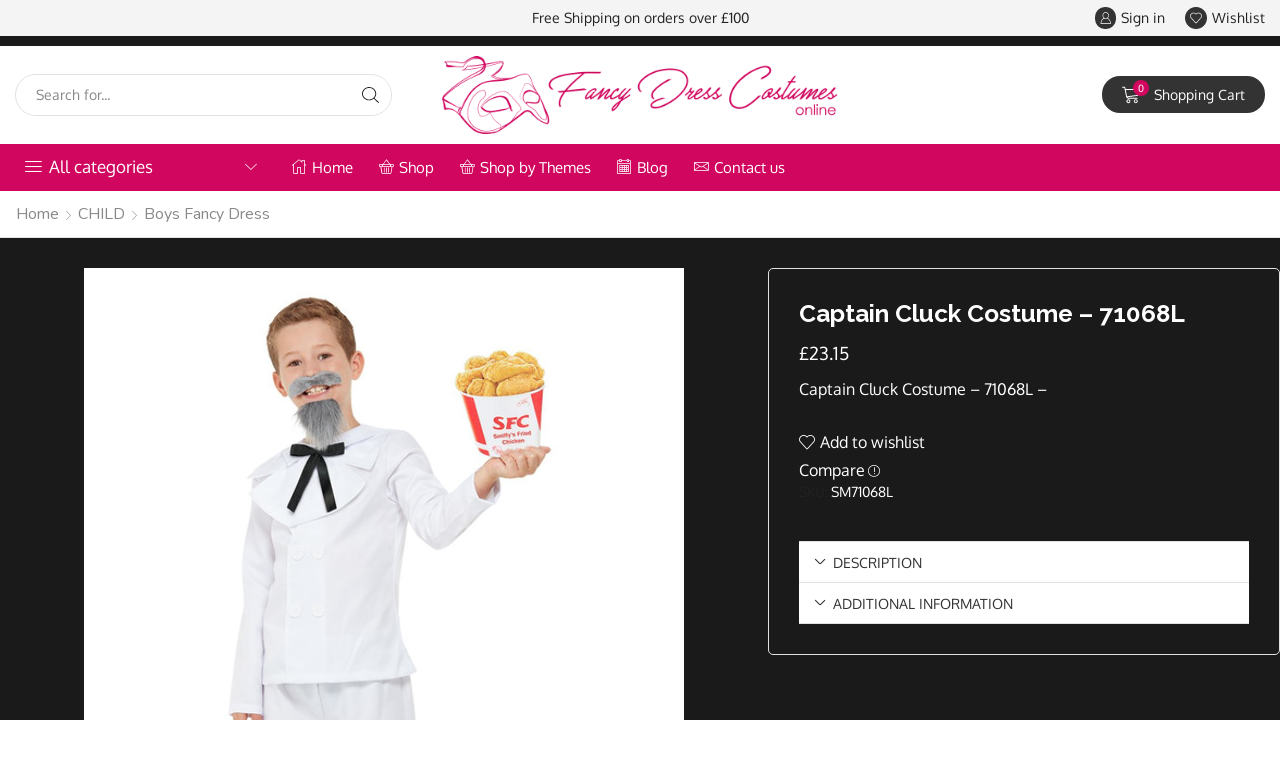

--- FILE ---
content_type: text/html; charset=UTF-8
request_url: https://www.fancydresscostumesonline.co.uk/product/captain-cluck-costume-71068l/
body_size: 32796
content:
<!DOCTYPE html>
<html lang="en-US" xmlns="http://www.w3.org/1999/xhtml" prefix="og: http://ogp.me/ns# fb: http://www.facebook.com/2008/fbml">
<head>
	<meta charset="UTF-8"/>
	<meta name="viewport" content="width=device-width, initial-scale=1.0, maximum-scale=1.0, user-scalable=0"/>
					<script>document.documentElement.className=document.documentElement.className+' yes-js js_active js'</script>
			<meta name='robots' content='index, follow, max-image-preview:large, max-snippet:-1, max-video-preview:-1'/>
	<style>img:is([sizes="auto" i], [sizes^="auto," i]) {contain-intrinsic-size:3000px 1500px}</style>
	
	<!-- This site is optimized with the Yoast SEO plugin v24.4 - https://yoast.com/wordpress/plugins/seo/ -->
	<title>Captain Cluck Costume - 71068L - Fancy Dress Costumes Online</title>
	<link rel="canonical" href="https://www.fancydresscostumesonline.co.uk/product/captain-cluck-costume-71068l/"/>
	<meta property="og:locale" content="en_US"/>
	<meta property="og:type" content="article"/>
	<meta property="og:title" content="Captain Cluck Costume - 71068L - Fancy Dress Costumes Online"/>
	<meta property="og:description" content="Captain Cluck Costume - 71068L -"/>
	<meta property="og:url" content="https://www.fancydresscostumesonline.co.uk/product/captain-cluck-costume-71068l/"/>
	<meta property="og:site_name" content="Fancy Dress Costumes Online"/>
	<meta property="article:modified_time" content="2024-06-27T23:30:52+00:00"/>
	<meta property="og:image" content="https://ejkrp9d7pwo.exactdn.com/wp-content/uploads/2022/09/71068-3.jpg?strip=all&lossy=1&ssl=1"/>
	<meta property="og:image:width" content="600"/>
	<meta property="og:image:height" content="800"/>
	<meta property="og:image:type" content="image/jpeg"/>
	<meta name="twitter:card" content="summary_large_image"/>
	<script type="application/ld+json" class="yoast-schema-graph">{"@context":"https://schema.org","@graph":[{"@type":"WebPage","@id":"https://www.fancydresscostumesonline.co.uk/product/captain-cluck-costume-71068l/","url":"https://www.fancydresscostumesonline.co.uk/product/captain-cluck-costume-71068l/","name":"Captain Cluck Costume - 71068L - Fancy Dress Costumes Online","isPartOf":{"@id":"https://www.fancydresscostumesonline.co.uk/#website"},"primaryImageOfPage":{"@id":"https://www.fancydresscostumesonline.co.uk/product/captain-cluck-costume-71068l/#primaryimage"},"image":{"@id":"https://www.fancydresscostumesonline.co.uk/product/captain-cluck-costume-71068l/#primaryimage"},"thumbnailUrl":"https://www.fancydresscostumesonline.co.uk/wp-content/uploads/2022/09/71068-3.jpg","datePublished":"2022-09-20T22:21:13+00:00","dateModified":"2024-06-27T23:30:52+00:00","breadcrumb":{"@id":"https://www.fancydresscostumesonline.co.uk/product/captain-cluck-costume-71068l/#breadcrumb"},"inLanguage":"en-US","potentialAction":[{"@type":"ReadAction","target":["https://www.fancydresscostumesonline.co.uk/product/captain-cluck-costume-71068l/"]}]},{"@type":"ImageObject","inLanguage":"en-US","@id":"https://www.fancydresscostumesonline.co.uk/product/captain-cluck-costume-71068l/#primaryimage","url":"https://www.fancydresscostumesonline.co.uk/wp-content/uploads/2022/09/71068-3.jpg","contentUrl":"https://www.fancydresscostumesonline.co.uk/wp-content/uploads/2022/09/71068-3.jpg","width":600,"height":800},{"@type":"BreadcrumbList","@id":"https://www.fancydresscostumesonline.co.uk/product/captain-cluck-costume-71068l/#breadcrumb","itemListElement":[{"@type":"ListItem","position":1,"name":"Home","item":"https://www.fancydresscostumesonline.co.uk/"},{"@type":"ListItem","position":2,"name":"Shop","item":"https://www.fancydresscostumesonline.co.uk/shop/"},{"@type":"ListItem","position":3,"name":"Captain Cluck Costume &#8211; 71068L"}]},{"@type":"WebSite","@id":"https://www.fancydresscostumesonline.co.uk/#website","url":"https://www.fancydresscostumesonline.co.uk/","name":"Fancy Dress Costumes Online","description":"","publisher":{"@id":"https://www.fancydresscostumesonline.co.uk/#organization"},"potentialAction":[{"@type":"SearchAction","target":{"@type":"EntryPoint","urlTemplate":"https://www.fancydresscostumesonline.co.uk/?s={search_term_string}"},"query-input":{"@type":"PropertyValueSpecification","valueRequired":true,"valueName":"search_term_string"}}],"inLanguage":"en-US"},{"@type":"Organization","@id":"https://www.fancydresscostumesonline.co.uk/#organization","name":"Fancy Dress Costumes Online","url":"https://www.fancydresscostumesonline.co.uk/","logo":{"@type":"ImageObject","inLanguage":"en-US","@id":"https://www.fancydresscostumesonline.co.uk/#/schema/logo/image/","url":"https://ejkrp9d7pwo.exactdn.com/wp-content/uploads/2022/09/fancydresscostumesonline.png?strip=all&lossy=1&ssl=1","contentUrl":"https://ejkrp9d7pwo.exactdn.com/wp-content/uploads/2022/09/fancydresscostumesonline.png?strip=all&lossy=1&ssl=1","width":354,"height":70,"caption":"Fancy Dress Costumes Online"},"image":{"@id":"https://www.fancydresscostumesonline.co.uk/#/schema/logo/image/"}}]}</script>
	<!-- / Yoast SEO plugin. -->


<link rel='dns-prefetch' href='//www.googletagmanager.com'/>
<link rel="alternate" type="application/rss+xml" title="Fancy Dress Costumes Online &raquo; Feed" href="https://www.fancydresscostumesonline.co.uk/feed/"/>
<link rel='stylesheet' id='wp-block-library-css' href='https://www.fancydresscostumesonline.co.uk/wp-includes/css/dist/block-library/style.min.css?ver=2a98e78da87a2ccbda52e9d48a98841c' type='text/css' media='all'/>
<style id='classic-theme-styles-inline-css' type='text/css'>.wp-block-button__link{color:#fff;background-color:#32373c;border-radius:9999px;box-shadow:none;text-decoration:none;padding:calc(.667em + 2px) calc(1.333em + 2px);font-size:1.125em}.wp-block-file__button{background:#32373c;color:#fff;text-decoration:none}</style>
<link rel='stylesheet' id='jquery-selectBox-css' href='https://www.fancydresscostumesonline.co.uk/wp-content/plugins/yith-woocommerce-wishlist/assets/css/jquery.selectBox.css?ver=1.2.0' type='text/css' media='all'/>
<link rel='stylesheet' id='woocommerce_prettyPhoto_css-css' href='//www.fancydresscostumesonline.co.uk/wp-content/plugins/woocommerce/assets/css/prettyPhoto.css?ver=3.1.6' type='text/css' media='all'/>
<link rel='stylesheet' id='yith-wcwl-main-css' href='https://www.fancydresscostumesonline.co.uk/wp-content/plugins/yith-woocommerce-wishlist/assets/css/style.css?ver=4.2.0' type='text/css' media='all'/>
<style id='yith-wcwl-main-inline-css' type='text/css'>:root{--rounded-corners-radius:16px;--add-to-cart-rounded-corners-radius:16px;--color-headers-background:#f4f4f4;--feedback-duration:3s}:root{--rounded-corners-radius:16px;--add-to-cart-rounded-corners-radius:16px;--color-headers-background:#f4f4f4;--feedback-duration:3s}</style>
<style id='global-styles-inline-css' type='text/css'>:root{--wp--preset--aspect-ratio--square:1;--wp--preset--aspect-ratio--4-3: 4/3;--wp--preset--aspect-ratio--3-4: 3/4;--wp--preset--aspect-ratio--3-2: 3/2;--wp--preset--aspect-ratio--2-3: 2/3;--wp--preset--aspect-ratio--16-9: 16/9;--wp--preset--aspect-ratio--9-16: 9/16;--wp--preset--color--black:#000;--wp--preset--color--cyan-bluish-gray:#abb8c3;--wp--preset--color--white:#fff;--wp--preset--color--pale-pink:#f78da7;--wp--preset--color--vivid-red:#cf2e2e;--wp--preset--color--luminous-vivid-orange:#ff6900;--wp--preset--color--luminous-vivid-amber:#fcb900;--wp--preset--color--light-green-cyan:#7bdcb5;--wp--preset--color--vivid-green-cyan:#00d084;--wp--preset--color--pale-cyan-blue:#8ed1fc;--wp--preset--color--vivid-cyan-blue:#0693e3;--wp--preset--color--vivid-purple:#9b51e0;--wp--preset--gradient--vivid-cyan-blue-to-vivid-purple:linear-gradient(135deg,rgba(6,147,227,1) 0%,#9b51e0 100%);--wp--preset--gradient--light-green-cyan-to-vivid-green-cyan:linear-gradient(135deg,#7adcb4 0%,#00d082 100%);--wp--preset--gradient--luminous-vivid-amber-to-luminous-vivid-orange:linear-gradient(135deg,rgba(252,185,0,1) 0%,rgba(255,105,0,1) 100%);--wp--preset--gradient--luminous-vivid-orange-to-vivid-red:linear-gradient(135deg,rgba(255,105,0,1) 0%,#cf2e2e 100%);--wp--preset--gradient--very-light-gray-to-cyan-bluish-gray:linear-gradient(135deg,#eee 0%,#a9b8c3 100%);--wp--preset--gradient--cool-to-warm-spectrum:linear-gradient(135deg,#4aeadc 0%,#9778d1 20%,#cf2aba 40%,#ee2c82 60%,#fb6962 80%,#fef84c 100%);--wp--preset--gradient--blush-light-purple:linear-gradient(135deg,#ffceec 0%,#9896f0 100%);--wp--preset--gradient--blush-bordeaux:linear-gradient(135deg,#fecda5 0%,#fe2d2d 50%,#6b003e 100%);--wp--preset--gradient--luminous-dusk:linear-gradient(135deg,#ffcb70 0%,#c751c0 50%,#4158d0 100%);--wp--preset--gradient--pale-ocean:linear-gradient(135deg,#fff5cb 0%,#b6e3d4 50%,#33a7b5 100%);--wp--preset--gradient--electric-grass:linear-gradient(135deg,#caf880 0%,#71ce7e 100%);--wp--preset--gradient--midnight:linear-gradient(135deg,#020381 0%,#2874fc 100%);--wp--preset--font-size--small:13px;--wp--preset--font-size--medium:20px;--wp--preset--font-size--large:36px;--wp--preset--font-size--x-large:42px;--wp--preset--spacing--20:.44rem;--wp--preset--spacing--30:.67rem;--wp--preset--spacing--40:1rem;--wp--preset--spacing--50:1.5rem;--wp--preset--spacing--60:2.25rem;--wp--preset--spacing--70:3.38rem;--wp--preset--spacing--80:5.06rem;--wp--preset--shadow--natural:6px 6px 9px rgba(0,0,0,.2);--wp--preset--shadow--deep:12px 12px 50px rgba(0,0,0,.4);--wp--preset--shadow--sharp:6px 6px 0 rgba(0,0,0,.2);--wp--preset--shadow--outlined:6px 6px 0 -3px rgba(255,255,255,1) , 6px 6px rgba(0,0,0,1);--wp--preset--shadow--crisp:6px 6px 0 rgba(0,0,0,1)}:where(.is-layout-flex){gap:.5em}:where(.is-layout-grid){gap:.5em}body .is-layout-flex{display:flex}.is-layout-flex{flex-wrap:wrap;align-items:center}.is-layout-flex > :is(*, div){margin:0}body .is-layout-grid{display:grid}.is-layout-grid > :is(*, div){margin:0}:where(.wp-block-columns.is-layout-flex){gap:2em}:where(.wp-block-columns.is-layout-grid){gap:2em}:where(.wp-block-post-template.is-layout-flex){gap:1.25em}:where(.wp-block-post-template.is-layout-grid){gap:1.25em}.has-black-color{color:var(--wp--preset--color--black)!important}.has-cyan-bluish-gray-color{color:var(--wp--preset--color--cyan-bluish-gray)!important}.has-white-color{color:var(--wp--preset--color--white)!important}.has-pale-pink-color{color:var(--wp--preset--color--pale-pink)!important}.has-vivid-red-color{color:var(--wp--preset--color--vivid-red)!important}.has-luminous-vivid-orange-color{color:var(--wp--preset--color--luminous-vivid-orange)!important}.has-luminous-vivid-amber-color{color:var(--wp--preset--color--luminous-vivid-amber)!important}.has-light-green-cyan-color{color:var(--wp--preset--color--light-green-cyan)!important}.has-vivid-green-cyan-color{color:var(--wp--preset--color--vivid-green-cyan)!important}.has-pale-cyan-blue-color{color:var(--wp--preset--color--pale-cyan-blue)!important}.has-vivid-cyan-blue-color{color:var(--wp--preset--color--vivid-cyan-blue)!important}.has-vivid-purple-color{color:var(--wp--preset--color--vivid-purple)!important}.has-black-background-color{background-color:var(--wp--preset--color--black)!important}.has-cyan-bluish-gray-background-color{background-color:var(--wp--preset--color--cyan-bluish-gray)!important}.has-white-background-color{background-color:var(--wp--preset--color--white)!important}.has-pale-pink-background-color{background-color:var(--wp--preset--color--pale-pink)!important}.has-vivid-red-background-color{background-color:var(--wp--preset--color--vivid-red)!important}.has-luminous-vivid-orange-background-color{background-color:var(--wp--preset--color--luminous-vivid-orange)!important}.has-luminous-vivid-amber-background-color{background-color:var(--wp--preset--color--luminous-vivid-amber)!important}.has-light-green-cyan-background-color{background-color:var(--wp--preset--color--light-green-cyan)!important}.has-vivid-green-cyan-background-color{background-color:var(--wp--preset--color--vivid-green-cyan)!important}.has-pale-cyan-blue-background-color{background-color:var(--wp--preset--color--pale-cyan-blue)!important}.has-vivid-cyan-blue-background-color{background-color:var(--wp--preset--color--vivid-cyan-blue)!important}.has-vivid-purple-background-color{background-color:var(--wp--preset--color--vivid-purple)!important}.has-black-border-color{border-color:var(--wp--preset--color--black)!important}.has-cyan-bluish-gray-border-color{border-color:var(--wp--preset--color--cyan-bluish-gray)!important}.has-white-border-color{border-color:var(--wp--preset--color--white)!important}.has-pale-pink-border-color{border-color:var(--wp--preset--color--pale-pink)!important}.has-vivid-red-border-color{border-color:var(--wp--preset--color--vivid-red)!important}.has-luminous-vivid-orange-border-color{border-color:var(--wp--preset--color--luminous-vivid-orange)!important}.has-luminous-vivid-amber-border-color{border-color:var(--wp--preset--color--luminous-vivid-amber)!important}.has-light-green-cyan-border-color{border-color:var(--wp--preset--color--light-green-cyan)!important}.has-vivid-green-cyan-border-color{border-color:var(--wp--preset--color--vivid-green-cyan)!important}.has-pale-cyan-blue-border-color{border-color:var(--wp--preset--color--pale-cyan-blue)!important}.has-vivid-cyan-blue-border-color{border-color:var(--wp--preset--color--vivid-cyan-blue)!important}.has-vivid-purple-border-color{border-color:var(--wp--preset--color--vivid-purple)!important}.has-vivid-cyan-blue-to-vivid-purple-gradient-background{background:var(--wp--preset--gradient--vivid-cyan-blue-to-vivid-purple)!important}.has-light-green-cyan-to-vivid-green-cyan-gradient-background{background:var(--wp--preset--gradient--light-green-cyan-to-vivid-green-cyan)!important}.has-luminous-vivid-amber-to-luminous-vivid-orange-gradient-background{background:var(--wp--preset--gradient--luminous-vivid-amber-to-luminous-vivid-orange)!important}.has-luminous-vivid-orange-to-vivid-red-gradient-background{background:var(--wp--preset--gradient--luminous-vivid-orange-to-vivid-red)!important}.has-very-light-gray-to-cyan-bluish-gray-gradient-background{background:var(--wp--preset--gradient--very-light-gray-to-cyan-bluish-gray)!important}.has-cool-to-warm-spectrum-gradient-background{background:var(--wp--preset--gradient--cool-to-warm-spectrum)!important}.has-blush-light-purple-gradient-background{background:var(--wp--preset--gradient--blush-light-purple)!important}.has-blush-bordeaux-gradient-background{background:var(--wp--preset--gradient--blush-bordeaux)!important}.has-luminous-dusk-gradient-background{background:var(--wp--preset--gradient--luminous-dusk)!important}.has-pale-ocean-gradient-background{background:var(--wp--preset--gradient--pale-ocean)!important}.has-electric-grass-gradient-background{background:var(--wp--preset--gradient--electric-grass)!important}.has-midnight-gradient-background{background:var(--wp--preset--gradient--midnight)!important}.has-small-font-size{font-size:var(--wp--preset--font-size--small)!important}.has-medium-font-size{font-size:var(--wp--preset--font-size--medium)!important}.has-large-font-size{font-size:var(--wp--preset--font-size--large)!important}.has-x-large-font-size{font-size:var(--wp--preset--font-size--x-large)!important}:where(.wp-block-post-template.is-layout-flex){gap:1.25em}:where(.wp-block-post-template.is-layout-grid){gap:1.25em}:where(.wp-block-columns.is-layout-flex){gap:2em}:where(.wp-block-columns.is-layout-grid){gap:2em}:root :where(.wp-block-pullquote){font-size:1.5em;line-height:1.6}</style>
<link rel='stylesheet' id='contact-form-7-css' href='https://www.fancydresscostumesonline.co.uk/wp-content/plugins/contact-form-7/includes/css/styles.css?ver=6.1.2' type='text/css' media='all'/>
<style id='woocommerce-inline-inline-css' type='text/css'>.woocommerce form .form-row .required{visibility:visible}</style>
<link rel='stylesheet' id='brands-styles-css' href='https://www.fancydresscostumesonline.co.uk/wp-content/plugins/woocommerce/assets/css/brands.css?ver=10.2.2' type='text/css' media='all'/>
<link rel='stylesheet' id='etheme-parent-style-css' href='https://www.fancydresscostumesonline.co.uk/wp-content/themes/xstore/xstore.min.css?ver=0.0.1' type='text/css' media='all'/>
<link rel='stylesheet' id='etheme-elementor-style-css' href='https://www.fancydresscostumesonline.co.uk/wp-content/themes/xstore/css/elementor.min.css?ver=0.0.1' type='text/css' media='all'/>
<link rel='stylesheet' id='etheme-breadcrumbs-css' href='https://www.fancydresscostumesonline.co.uk/wp-content/themes/xstore/css/modules/breadcrumbs.min.css?ver=0.0.1' type='text/css' media='all'/>
<link rel='stylesheet' id='etheme-back-top-css' href='https://www.fancydresscostumesonline.co.uk/wp-content/themes/xstore/css/modules/back-top.min.css?ver=0.0.1' type='text/css' media='all'/>
<link rel='stylesheet' id='etheme-woocommerce-css' href='https://www.fancydresscostumesonline.co.uk/wp-content/themes/xstore/css/modules/woocommerce/global.min.css?ver=0.0.1' type='text/css' media='all'/>
<link rel='stylesheet' id='etheme-woocommerce-archive-css' href='https://www.fancydresscostumesonline.co.uk/wp-content/themes/xstore/css/modules/woocommerce/archive.min.css?ver=0.0.1' type='text/css' media='all'/>
<link rel='stylesheet' id='etheme-single-product-builder-css' href='https://www.fancydresscostumesonline.co.uk/wp-content/themes/xstore/css/modules/woocommerce/single-product/single-product-builder.min.css?ver=0.0.1' type='text/css' media='all'/>
<link rel='stylesheet' id='etheme-single-product-elements-css' href='https://www.fancydresscostumesonline.co.uk/wp-content/themes/xstore/css/modules/woocommerce/single-product/single-product-elements.min.css?ver=0.0.1' type='text/css' media='all'/>
<link rel='stylesheet' id='etheme-star-rating-css' href='https://www.fancydresscostumesonline.co.uk/wp-content/themes/xstore/css/modules/star-rating.min.css?ver=0.0.1' type='text/css' media='all'/>
<link rel='stylesheet' id='etheme-comments-css' href='https://www.fancydresscostumesonline.co.uk/wp-content/themes/xstore/css/modules/comments.min.css?ver=0.0.1' type='text/css' media='all'/>
<link rel='stylesheet' id='etheme-single-post-meta-css' href='https://www.fancydresscostumesonline.co.uk/wp-content/themes/xstore/css/modules/blog/single-post/meta.min.css?ver=0.0.1' type='text/css' media='all'/>
<link rel='stylesheet' id='etheme-contact-forms-css' href='https://www.fancydresscostumesonline.co.uk/wp-content/themes/xstore/css/modules/contact-forms.min.css?ver=0.0.1' type='text/css' media='all'/>
<style id='xstore-icons-font-inline-css' type='text/css'>@font-face{font-family:'xstore-icons';src:url(https://www.fancydresscostumesonline.co.uk/wp-content/themes/xstore/fonts/xstore-icons-light.ttf) format('truetype') , url(https://www.fancydresscostumesonline.co.uk/wp-content/themes/xstore/fonts/xstore-icons-light.woff2) format('woff2') , url(https://www.fancydresscostumesonline.co.uk/wp-content/themes/xstore/fonts/xstore-icons-light.woff) format('woff') , url(https://www.fancydresscostumesonline.co.uk/wp-content/themes/xstore/fonts/xstore-icons-light.svg#xstore-icons) format('svg');font-weight:normal;font-style:normal;font-display:swap}</style>
<link rel='stylesheet' id='etheme-dark-css' href='https://www.fancydresscostumesonline.co.uk/wp-content/themes/xstore/css/dark.min.css?ver=0.0.1' type='text/css' media='all'/>
<link rel='stylesheet' id='etheme-header-search-css' href='https://www.fancydresscostumesonline.co.uk/wp-content/themes/xstore/css/modules/layout/header/parts/search.min.css?ver=0.0.1' type='text/css' media='all'/>
<link rel='stylesheet' id='etheme-header-menu-css' href='https://www.fancydresscostumesonline.co.uk/wp-content/themes/xstore/css/modules/layout/header/parts/menu.min.css?ver=0.0.1' type='text/css' media='all'/>
<link rel='stylesheet' id='etheme-all-departments-menu-css' href='https://www.fancydresscostumesonline.co.uk/wp-content/themes/xstore/css/modules/layout/header/parts/all-departments-menu.min.css?ver=0.0.1' type='text/css' media='all'/>
<link rel='stylesheet' id='xstore-header-rKncu-css' href='https://www.fancydresscostumesonline.co.uk/wp-content/uploads/xstore/rKncu.css?ver=1677879989753' type='text/css' media='all'/>
<link rel='stylesheet' id='child-style-css' href='https://www.fancydresscostumesonline.co.uk/wp-content/themes/xstore-child/style.css?ver=0.0.1' type='text/css' media='all'/>
<script type="text/javascript" src="https://www.fancydresscostumesonline.co.uk/wp-includes/js/jquery/jquery.min.js?ver=3.7.1" id="jquery-core-js"></script>
<script type="text/javascript" src="https://www.fancydresscostumesonline.co.uk/wp-includes/js/jquery/jquery-migrate.min.js?ver=3.4.1" id="jquery-migrate-js"></script>
<script type="text/javascript" src="https://www.fancydresscostumesonline.co.uk/wp-content/plugins/woocommerce/assets/js/jquery-blockui/jquery.blockUI.min.js?ver=2.7.0-wc.10.2.2" id="jquery-blockui-js" defer="defer" data-wp-strategy="defer"></script>
<script type="text/javascript" id="wc-add-to-cart-js-extra">//<![CDATA[
var wc_add_to_cart_params={"ajax_url":"\/wp-admin\/admin-ajax.php","wc_ajax_url":"\/?wc-ajax=%%endpoint%%","i18n_view_cart":"View cart","cart_url":"https:\/\/www.fancydresscostumesonline.co.uk\/cart\/","is_cart":"","cart_redirect_after_add":"no"};
//]]></script>
<script type="text/javascript" src="https://www.fancydresscostumesonline.co.uk/wp-content/plugins/woocommerce/assets/js/frontend/add-to-cart.min.js?ver=10.2.2" id="wc-add-to-cart-js" defer="defer" data-wp-strategy="defer"></script>
<script type="text/javascript" id="wc-single-product-js-extra">//<![CDATA[
var wc_single_product_params={"i18n_required_rating_text":"Please select a rating","i18n_rating_options":["1 of 5 stars","2 of 5 stars","3 of 5 stars","4 of 5 stars","5 of 5 stars"],"i18n_product_gallery_trigger_text":"View full-screen image gallery","review_rating_required":"yes","flexslider":{"rtl":false,"animation":"slide","smoothHeight":true,"directionNav":false,"controlNav":"thumbnails","slideshow":false,"animationSpeed":500,"animationLoop":false,"allowOneSlide":false},"zoom_enabled":"1","zoom_options":[],"photoswipe_enabled":"","photoswipe_options":{"shareEl":false,"closeOnScroll":false,"history":false,"hideAnimationDuration":0,"showAnimationDuration":0},"flexslider_enabled":""};
//]]></script>
<script type="text/javascript" src="https://www.fancydresscostumesonline.co.uk/wp-content/plugins/woocommerce/assets/js/frontend/single-product.min.js?ver=10.2.2" id="wc-single-product-js" defer="defer" data-wp-strategy="defer"></script>
<script type="text/javascript" src="https://www.fancydresscostumesonline.co.uk/wp-content/plugins/woocommerce/assets/js/js-cookie/js.cookie.min.js?ver=2.1.4-wc.10.2.2" id="js-cookie-js" defer="defer" data-wp-strategy="defer"></script>
<script type="text/javascript" id="woocommerce-js-extra">//<![CDATA[
var woocommerce_params={"ajax_url":"\/wp-admin\/admin-ajax.php","wc_ajax_url":"\/?wc-ajax=%%endpoint%%","i18n_password_show":"Show password","i18n_password_hide":"Hide password"};
//]]></script>
<script type="text/javascript" src="https://www.fancydresscostumesonline.co.uk/wp-content/plugins/woocommerce/assets/js/frontend/woocommerce.min.js?ver=10.2.2" id="woocommerce-js" defer="defer" data-wp-strategy="defer"></script>

<!-- Google tag (gtag.js) snippet added by Site Kit -->
<!-- Google Analytics snippet added by Site Kit -->
<script type="text/javascript" src="https://www.googletagmanager.com/gtag/js?id=G-7ZXZ08H1J7" id="google_gtagjs-js" async></script>
<script type="text/javascript" id="google_gtagjs-js-after">//<![CDATA[
window.dataLayer=window.dataLayer||[];function gtag(){dataLayer.push(arguments);}gtag("set","linker",{"domains":["www.fancydresscostumesonline.co.uk"]});gtag("js",new Date());gtag("set","developer_id.dZTNiMT",true);gtag("config","G-7ZXZ08H1J7");
//]]></script>
<link rel="https://api.w.org/" href="https://www.fancydresscostumesonline.co.uk/wp-json/"/><link rel="alternate" title="JSON" type="application/json" href="https://www.fancydresscostumesonline.co.uk/wp-json/wp/v2/product/21274"/><link rel="EditURI" type="application/rsd+xml" title="RSD" href="https://www.fancydresscostumesonline.co.uk/xmlrpc.php?rsd"/>

<link rel='shortlink' href='https://www.fancydresscostumesonline.co.uk/?p=21274'/>
<meta name="generator" content="Site Kit by Google 1.163.0"/><style id="woo-custom-stock-status" data-wcss-ver="1.6.5">.woocommerce div.product .woo-custom-stock-status.in_stock_color{color:#77a464!important;font-size:inherit}.woo-custom-stock-status.in_stock_color{color:#77a464!important;font-size:inherit}.wc-block-components-product-badge{display:none!important}ul .in_stock_color,ul.products .in_stock_color,li.wc-block-grid__product .in_stock_color{color:#77a464!important;font-size:inherit}.woocommerce-table__product-name .in_stock_color{color:#77a464!important;font-size:inherit}p.in_stock_color{color:#77a464!important;font-size:inherit}.woocommerce div.product .wc-block-components-product-price .woo-custom-stock-status{font-size:16px}.woocommerce div.product .woo-custom-stock-status.only_s_left_in_stock_color{color:#77a464!important;font-size:inherit}.woo-custom-stock-status.only_s_left_in_stock_color{color:#77a464!important;font-size:inherit}.wc-block-components-product-badge{display:none!important}ul .only_s_left_in_stock_color,ul.products .only_s_left_in_stock_color,li.wc-block-grid__product .only_s_left_in_stock_color{color:#77a464!important;font-size:inherit}.woocommerce-table__product-name .only_s_left_in_stock_color{color:#77a464!important;font-size:inherit}p.only_s_left_in_stock_color{color:#77a464!important;font-size:inherit}.woocommerce div.product .wc-block-components-product-price .woo-custom-stock-status{font-size:16px}.woocommerce div.product .woo-custom-stock-status.can_be_backordered_color{color:#77a464!important;font-size:inherit}.woo-custom-stock-status.can_be_backordered_color{color:#77a464!important;font-size:inherit}.wc-block-components-product-badge{display:none!important}ul .can_be_backordered_color,ul.products .can_be_backordered_color,li.wc-block-grid__product .can_be_backordered_color{color:#77a464!important;font-size:inherit}.woocommerce-table__product-name .can_be_backordered_color{color:#77a464!important;font-size:inherit}p.can_be_backordered_color{color:#77a464!important;font-size:inherit}.woocommerce div.product .wc-block-components-product-price .woo-custom-stock-status{font-size:16px}.woocommerce div.product .woo-custom-stock-status.s_in_stock_color{color:#77a464!important;font-size:inherit}.woo-custom-stock-status.s_in_stock_color{color:#77a464!important;font-size:inherit}.wc-block-components-product-badge{display:none!important}ul .s_in_stock_color,ul.products .s_in_stock_color,li.wc-block-grid__product .s_in_stock_color{color:#77a464!important;font-size:inherit}.woocommerce-table__product-name .s_in_stock_color{color:#77a464!important;font-size:inherit}p.s_in_stock_color{color:#77a464!important;font-size:inherit}.woocommerce div.product .wc-block-components-product-price .woo-custom-stock-status{font-size:16px}.woocommerce div.product .woo-custom-stock-status.available_on_backorder_color{color:#77a464!important;font-size:inherit}.woo-custom-stock-status.available_on_backorder_color{color:#77a464!important;font-size:inherit}.wc-block-components-product-badge{display:none!important}ul .available_on_backorder_color,ul.products .available_on_backorder_color,li.wc-block-grid__product .available_on_backorder_color{color:#77a464!important;font-size:inherit}.woocommerce-table__product-name .available_on_backorder_color{color:#77a464!important;font-size:inherit}p.available_on_backorder_color{color:#77a464!important;font-size:inherit}.woocommerce div.product .wc-block-components-product-price .woo-custom-stock-status{font-size:16px}.woocommerce div.product .woo-custom-stock-status.out_of_stock_color{color:red!important;font-size:inherit}.woo-custom-stock-status.out_of_stock_color{color:red!important;font-size:inherit}.wc-block-components-product-badge{display:none!important}ul .out_of_stock_color,ul.products .out_of_stock_color,li.wc-block-grid__product .out_of_stock_color{color:red!important;font-size:inherit}.woocommerce-table__product-name .out_of_stock_color{color:red!important;font-size:inherit}p.out_of_stock_color{color:red!important;font-size:inherit}.woocommerce div.product .wc-block-components-product-price .woo-custom-stock-status{font-size:16px}.woocommerce div.product .woo-custom-stock-status.grouped_product_stock_status_color{color:#77a464!important;font-size:inherit}.woo-custom-stock-status.grouped_product_stock_status_color{color:#77a464!important;font-size:inherit}.wc-block-components-product-badge{display:none!important}ul .grouped_product_stock_status_color,ul.products .grouped_product_stock_status_color,li.wc-block-grid__product .grouped_product_stock_status_color{color:#77a464!important;font-size:inherit}.woocommerce-table__product-name .grouped_product_stock_status_color{color:#77a464!important;font-size:inherit}p.grouped_product_stock_status_color{color:#77a464!important;font-size:inherit}.woocommerce div.product .wc-block-components-product-price .woo-custom-stock-status{font-size:16px}.wd-product-stock.stock{display:none}.woocommerce-variation-price:not(:empty)+.woocommerce-variation-availability {margin-left:0}.woocommerce-variation-price{display:block!important}.woocommerce-variation-availability{display:block!important}</style><!-- woo-custom-stock-status-color-css --><script></script><!-- woo-custom-stock-status-js -->			<link rel="prefetch" as="font" href="https://www.fancydresscostumesonline.co.uk/wp-content/themes/xstore/fonts/xstore-icons-light.woff?v=9.3.17" type="font/woff">
					<link rel="prefetch" as="font" href="https://www.fancydresscostumesonline.co.uk/wp-content/themes/xstore/fonts/xstore-icons-light.woff2?v=9.3.17" type="font/woff2">
			<noscript><style>.woocommerce-product-gallery{opacity:1!important}</style></noscript>
	<meta name="generator" content="Elementor 3.27.5; features: additional_custom_breakpoints; settings: css_print_method-external, google_font-enabled, font_display-auto">
			<style>.e-con.e-parent:nth-of-type(n+4):not(.e-lazyloaded):not(.e-no-lazyload),
				.e-con.e-parent:nth-of-type(n+4):not(.e-lazyloaded):not(.e-no-lazyload) * {background-image:none!important}@media screen and (max-height:1024px){.e-con.e-parent:nth-of-type(n+3):not(.e-lazyloaded):not(.e-no-lazyload),
					.e-con.e-parent:nth-of-type(n+3):not(.e-lazyloaded):not(.e-no-lazyload) * {background-image:none!important}}@media screen and (max-height:640px){.e-con.e-parent:nth-of-type(n+2):not(.e-lazyloaded):not(.e-no-lazyload),
					.e-con.e-parent:nth-of-type(n+2):not(.e-lazyloaded):not(.e-no-lazyload) * {background-image:none!important}}</style>
			<style id="kirki-inline-styles"></style><style type="text/css" class="et_custom-css">.btn-checkout:hover,.btn-view-wishlist:hover{opacity:1!important}.header-top .et-toggle .et_b-icon{background-color:#333;color:#fff;border-radius:100px;padding:5px;font-size:9px}.et_b_header-menu .secondary-menu-wrapper .menu>li.show-more a{font-size:16px}.page-heading{border-bottom:1px solid #e1e1e1;margin-bottom:40px}.product-view-default .footer-product .show-quickly{border-radius:90px!important}.single-product .product_title,.et_product-block>.price,.et_product-block .et_connect-block>.price,.et_product-block form.cart .price,.et_product-block .group_table .woocommerce-Price-amount,.single-product .et_product-block .woocommerce-product-details__short-description,.single-product .et_product-block .product_meta span a,.single-product .et_product-block .product_meta span span{color:#fff}.et_product-block .single-wishlist .show,.et_product-block .single-wishlist .wishlist-fragment>div,.et_product-block .single-compare>a,.et_product-block .single-wishlist .show,.et_product-block .single-wishlist .wishlist-fragment>div,.et_product-block .single-wishlist .wishlist-fragment>div a{background-color:transparent;color:#fff}.et_b_header-menu .etheme-product-grid-item .footer-inner .button{display:inline-flex}@media only screen and (max-width:1220px){.header-wrapper .header-html_block2,.et_b_header-menu.et_element-top-level .menu>li:nth-last-child(1),.et_b_header-menu.et_element-top-level .menu>li:nth-last-child(2),.et_b_header-menu.et_element-top-level .menu>li:nth-last-child(3){display:none}}.et_b_header-menu .secondary-menu-wrapper .menu li>a:hover,.sidebar-widget ul li a:hover,.widget_product_categories.sidebar-widget ul li a:hover{color:#d1065e}.et_b_header-menu .secondary-menu-wrapper .secondary-title,.sidebar-widget ul li a,.widget_product_categories.sidebar-widget ul li a{color:#fff}@media (max-width:480px){.single-product-builder .et_product-block{padding:0 15px!important;border:none!important}}@media only screen and (max-width:1500px){.swiper-custom-left,.middle-inside .swiper-entry .swiper-button-prev,.middle-inside.swiper-entry .swiper-button-prev{left:-15px}.swiper-custom-right,.middle-inside .swiper-entry .swiper-button-next,.middle-inside.swiper-entry .swiper-button-next{right:-15px}.middle-inbox .swiper-entry .swiper-button-prev,.middle-inbox.swiper-entry .swiper-button-prev{left:8px}.middle-inbox .swiper-entry .swiper-button-next,.middle-inbox.swiper-entry .swiper-button-next{right:8px}.swiper-entry:hover .swiper-custom-left,.middle-inside .swiper-entry:hover .swiper-button-prev,.middle-inside.swiper-entry:hover .swiper-button-prev{left:-5px}.swiper-entry:hover .swiper-custom-right,.middle-inside .swiper-entry:hover .swiper-button-next,.middle-inside.swiper-entry:hover .swiper-button-next{right:-5px}.middle-inbox .swiper-entry:hover .swiper-button-prev,.middle-inbox.swiper-entry:hover .swiper-button-prev{left:5px}.middle-inbox .swiper-entry:hover .swiper-button-next,.middle-inbox.swiper-entry:hover .swiper-button-next{right:5px}}@media only screen and (max-width:992px){.header-wrapper,.site-header-vertical{display:none}}@media only screen and (min-width:993px){.mobile-header-wrapper{display:none}}.swiper-container{width:auto}.content-product .product-content-image img,.category-grid img,.categoriesCarousel .category-grid img{width:100%}.etheme-elementor-slider:not(.swiper-container-initialized,.swiper-initialized) .swiper-slide{max-width:calc(100% / var(--slides-per-view,4))}.etheme-elementor-slider[data-animation]:not(.swiper-container-initialized,.swiper-initialized,[data-animation=slide],[data-animation=coverflow]) .swiper-slide{max-width:100%}body:not([data-elementor-device-mode]) .etheme-elementor-off-canvas__container{transition:none;opacity:0;visibility:hidden;position:fixed}</style></head>
<body class="wp-singular product-template-default single single-product postid-21274 wp-theme-xstore wp-child-theme-xstore-child theme-xstore woocommerce woocommerce-page woocommerce-no-js et_cart-type-2 et_b_dt_header-not-overlap et_b_mob_header-not-overlap breadcrumbs-type-left2  et-preloader-off et-catalog-off sticky-message-on et-secondary-menu-on et-secondary-visibility-opened et-secondary-on-home elementor-default elementor-kit-5" data-mode="dark">



<div class="template-container">

		<div class="template-content">
		<div class="page-wrapper">
			<header id="header" class="site-header "><div class="header-wrapper">
<div class="header-top-wrapper ">
	<div class="header-top" data-title="Header top">
		<div class="et-row-container et-container">
			<div class="et-wrap-columns flex align-items-center">		
				
		
        <div class="et_column et_col-xs-3 et_col-xs-offset-0">
			

<div class="et_element et_b_header-html_block header-html_block1"></div>

        </div>
			
				
		
        <div class="et_column et_col-xs-6 et_col-xs-offset-0">
			

<div class="et_promo_text_carousel swiper-entry pos-relative arrows-hovered ">
	<div class="swiper-container  et_element" data-loop="true" data-speed="300" data-breakpoints="1" data-xs-slides="1" data-sm-slides="1" data-md-slides="1" data-lt-slides="1" data-slides-per-view="1" data-slides-per-group="1" data-autoplay=''>
		<div class="header-promo-text et-promo-text-carousel swiper-wrapper">
							<div class="swiper-slide flex justify-content-center align-items-center">
										<span class="text-nowrap">Free Shipping on orders over £100</span>
														</div>
					</div>
					</div>
</div>

        </div>
			
				
		
        <div class="et_column et_col-xs-3 et_col-xs-offset-0 pos-static">
			

<style>.connect-block-element-Nj2uC{--connect-block-space:10px;margin:0 -10px}.et_element.connect-block-element-Nj2uC>div,.et_element.connect-block-element-Nj2uC>form.cart,.et_element.connect-block-element-Nj2uC>.price{margin:0 10px}.et_element.connect-block-element-Nj2uC>.et_b_header-widget>div,.et_element.connect-block-element-Nj2uC>.et_b_header-widget>ul{margin-left:10px;margin-right:10px}.et_element.connect-block-element-Nj2uC .widget_nav_menu .menu>li>a{margin:0 10px}</style><div class="et_element et_connect-block flex flex-row connect-block-element-Nj2uC align-items-center justify-content-end">
  

<div class="et_element et_b_header-account flex align-items-center  login-link account-type1 et-content-right et-off-canvas et-off-canvas-wide et-content_toggle et_element-top-level">
	
    <a href="https://www.fancydresscostumesonline.co.uk/my-account/" class=" flex full-width align-items-center  justify-content-start mob-justify-content-end et-toggle currentColor">
			<span class="flex-inline justify-content-center align-items-center flex-wrap">

				                    <span class="et_b-icon">
						<svg xmlns="http://www.w3.org/2000/svg" width="1em" height="1em" viewBox="0 0 24 24"><path d="M16.848 12.168c1.56-1.32 2.448-3.216 2.448-5.232 0-3.768-3.072-6.84-6.84-6.84s-6.864 3.072-6.864 6.84c0 2.016 0.888 3.912 2.448 5.232-4.080 1.752-6.792 6.216-6.792 11.136 0 0.36 0.288 0.672 0.672 0.672h21.072c0.36 0 0.672-0.288 0.672-0.672-0.024-4.92-2.76-9.384-6.816-11.136zM12.432 1.44c3.048 0 5.52 2.472 5.52 5.52 0 1.968-1.056 3.792-2.76 4.776l-0.048 0.024c0 0 0 0-0.024 0-0.048 0.024-0.096 0.048-0.144 0.096h-0.024c-0.792 0.408-1.632 0.624-2.544 0.624-3.048 0-5.52-2.472-5.52-5.52s2.52-5.52 5.544-5.52zM9.408 13.056c0.96 0.48 1.968 0.72 3.024 0.72s2.064-0.24 3.024-0.72c3.768 1.176 6.576 5.088 6.816 9.552h-19.68c0.264-4.44 3.048-8.376 6.816-9.552z"></path></svg>					</span>
								
				                    <span class="et-element-label inline-block mob-hide">
						Sign in					</span>
								
				
			</span>
    </a>
					
                <div class="header-account-content et-mini-content">
					            <span class="et-toggle pos-absolute et-close full-right top">
                <svg xmlns="http://www.w3.org/2000/svg" width="0.8em" height="0.8em" viewBox="0 0 24 24">
                    <path d="M13.056 12l10.728-10.704c0.144-0.144 0.216-0.336 0.216-0.552 0-0.192-0.072-0.384-0.216-0.528-0.144-0.12-0.336-0.216-0.528-0.216 0 0 0 0 0 0-0.192 0-0.408 0.072-0.528 0.216l-10.728 10.728-10.704-10.728c-0.288-0.288-0.768-0.288-1.056 0-0.168 0.144-0.24 0.336-0.24 0.528 0 0.216 0.072 0.408 0.216 0.552l10.728 10.704-10.728 10.704c-0.144 0.144-0.216 0.336-0.216 0.552s0.072 0.384 0.216 0.528c0.288 0.288 0.768 0.288 1.056 0l10.728-10.728 10.704 10.704c0.144 0.144 0.336 0.216 0.528 0.216s0.384-0.072 0.528-0.216c0.144-0.144 0.216-0.336 0.216-0.528s-0.072-0.384-0.216-0.528l-10.704-10.704z"></path>
                </svg>
            </span>
			                    <div class="et-content">
						
            <div class="et-mini-content-head">
                <a href="https://www.fancydresscostumesonline.co.uk/my-account/" class="account-type2 flex justify-content-center flex-wrap">
					                    <span class="et_b-icon">
                            <svg xmlns="http://www.w3.org/2000/svg" width="1em" height="1em" viewBox="0 0 24 24"><path d="M16.848 12.168c1.56-1.32 2.448-3.216 2.448-5.232 0-3.768-3.072-6.84-6.84-6.84s-6.864 3.072-6.864 6.84c0 2.016 0.888 3.912 2.448 5.232-4.080 1.752-6.792 6.216-6.792 11.136 0 0.36 0.288 0.672 0.672 0.672h21.072c0.36 0 0.672-0.288 0.672-0.672-0.024-4.92-2.76-9.384-6.816-11.136zM12.432 1.44c3.048 0 5.52 2.472 5.52 5.52 0 1.968-1.056 3.792-2.76 4.776l-0.048 0.024c0 0 0 0-0.024 0-0.048 0.024-0.096 0.048-0.144 0.096h-0.024c-0.792 0.408-1.632 0.624-2.544 0.624-3.048 0-5.52-2.472-5.52-5.52s2.52-5.52 5.544-5.52zM9.408 13.056c0.96 0.48 1.968 0.72 3.024 0.72s2.064-0.24 3.024-0.72c3.768 1.176 6.576 5.088 6.816 9.552h-19.68c0.264-4.44 3.048-8.376 6.816-9.552z"></path></svg>                        </span>

                    <span class="et-element-label pos-relative inline-block">
                            My Account                        </span>
                </a>
            </div>
									                        <form class="woocommerce-form woocommerce-form-login login " data-tab-name="login" autocomplete="off" method="post" action="https://www.fancydresscostumesonline.co.uk/my-account/">
							
							
                            <p class="woocommerce-form-row woocommerce-form-row--wide form-row form-row-wide">
                                <label for="username">Username or email                                    &nbsp;<span class="required">*</span></label>
                                <input type="text" title="username" class="woocommerce-Input woocommerce-Input--text input-text" name="username" id="username" value=""/>                            </p>
                            <p class="woocommerce-form-row woocommerce-form-row--wide form-row form-row-wide">
                                <label for="password">Password&nbsp;<span class="required">*</span></label>
                                <input class="woocommerce-Input woocommerce-Input--text input-text" type="password" name="password" id="password" autocomplete="current-password"/>
                            </p>
							
							
                            <a href="https://www.fancydresscostumesonline.co.uk/my-account/lost-password/" class="lost-password">Lost password?</a>

                            <p>
                                <label for="rememberme" class="woocommerce-form__label woocommerce-form__label-for-checkbox inline">
                                    <input class="woocommerce-form__input woocommerce-form__input-checkbox" name="rememberme" type="checkbox" id="rememberme" value="forever"/>
                                    <span>Remember Me</span>
                                </label>
                            </p>

                            <p class="login-submit">
								<input type="hidden" id="woocommerce-login-nonce" name="woocommerce-login-nonce" value="c2f72d298a"/><input type="hidden" name="_wp_http_referer" value="/product/captain-cluck-costume-71068l/"/>                                <button type="submit" class="woocommerce-Button button" name="login" value="Log in">Log in</button>
                            </p>
							
							
                        </form>
						
						
                    </div>

                </div>
					
	</div>



<div class="et_element et_b_header-wishlist  flex align-items-center wishlist-type1  et-content-right et-off-canvas et-off-canvas-wide et-content_toggle et_element-top-level">
        <a href="https://www.fancydresscostumesonline.co.uk/wishlist/" class=" flex flex-wrap full-width align-items-center  justify-content-start mob-justify-content-start et-toggle currentColor">
            <span class="flex-inline justify-content-center align-items-center flex-wrap">
                                    <span class="et_b-icon">
                        <span class="et-svg"><svg width="1em" height="1em" xmlns="http://www.w3.org/2000/svg" xmlns:xlink="http://www.w3.org/1999/xlink" x="0px" y="0px" viewBox="0 0 100 100" xml:space="preserve"><path d="M99.5,31.5C98.4,17.2,86.3,5.7,71.9,5.3C63.8,5,55.6,8.5,50,14.5C44.3,8.4,36.4,5,28.1,5.3C13.7,5.7,1.6,17.2,0.5,31.5
                    c-0.1,1.2-0.1,2.5-0.1,3.7c0.2,5.1,2.4,10.2,6.1,14.3l39.2,43.4c1.1,1.2,2.7,1.9,4.3,1.9c1.6,0,3.2-0.7,4.4-1.9l39.1-43.4
                    c3.7-4.1,5.8-9.1,6.1-14.3C99.6,34,99.6,32.7,99.5,31.5z M49.6,89.2L10.5,45.8c-2.8-3.1-4.5-7-4.7-10.9c0-1,0-2,0.1-3
                    C6.8,20.4,16.6,11,28.2,10.7c0.2,0,0.5,0,0.7,0c7.4,0,14.5,3.6,18.8,9.7c0.5,0.7,1.3,1.1,2.2,1.1s1.7-0.4,2.2-1.1
                    c4.5-6.3,11.8-9.9,19.6-9.7c11.6,0.4,21.4,9.7,22.4,21.2c0.1,1,0.1,2,0.1,3v0c-0.2,3.9-1.8,7.8-4.7,10.9L50.4,89.2
                    C50.2,89.4,49.7,89.3,49.6,89.2z"/></svg></span>                                            </span>
                	
	                                <span class="et-element-label inline-block mob-hide">
                        Wishlist                    </span>
	            	
	                        </span>
    </a>
	        <span class="et-wishlist-quantity et-quantity count-0">
          0        </span>
			
    <div class="et-mini-content">
		            <span class="et-toggle pos-absolute et-close full-right top">
                <svg xmlns="http://www.w3.org/2000/svg" width="0.8em" height="0.8em" viewBox="0 0 24 24">
                    <path d="M13.056 12l10.728-10.704c0.144-0.144 0.216-0.336 0.216-0.552 0-0.192-0.072-0.384-0.216-0.528-0.144-0.12-0.336-0.216-0.528-0.216 0 0 0 0 0 0-0.192 0-0.408 0.072-0.528 0.216l-10.728 10.728-10.704-10.728c-0.288-0.288-0.768-0.288-1.056 0-0.168 0.144-0.24 0.336-0.24 0.528 0 0.216 0.072 0.408 0.216 0.552l10.728 10.704-10.728 10.704c-0.144 0.144-0.216 0.336-0.216 0.552s0.072 0.384 0.216 0.528c0.288 0.288 0.768 0.288 1.056 0l10.728-10.728 10.704 10.704c0.144 0.144 0.336 0.216 0.528 0.216s0.384-0.072 0.528-0.216c0.144-0.144 0.216-0.336 0.216-0.528s-0.072-0.384-0.216-0.528l-10.704-10.704z"></path>
                </svg>
            </span>
		        <div class="et-content">
			                <div class="et-mini-content-head">
                    <a href="https://www.fancydresscostumesonline.co.uk/wishlist/" class="wishlist-type2 flex justify-content-center flex-wrap right">
						                        <span class="et_b-icon">
                                <span class="et-svg"><svg width="1em" height="1em" xmlns="http://www.w3.org/2000/svg" xmlns:xlink="http://www.w3.org/1999/xlink" x="0px" y="0px" viewBox="0 0 100 100" xml:space="preserve"><path d="M99.5,31.5C98.4,17.2,86.3,5.7,71.9,5.3C63.8,5,55.6,8.5,50,14.5C44.3,8.4,36.4,5,28.1,5.3C13.7,5.7,1.6,17.2,0.5,31.5
                    c-0.1,1.2-0.1,2.5-0.1,3.7c0.2,5.1,2.4,10.2,6.1,14.3l39.2,43.4c1.1,1.2,2.7,1.9,4.3,1.9c1.6,0,3.2-0.7,4.4-1.9l39.1-43.4
                    c3.7-4.1,5.8-9.1,6.1-14.3C99.6,34,99.6,32.7,99.5,31.5z M49.6,89.2L10.5,45.8c-2.8-3.1-4.5-7-4.7-10.9c0-1,0-2,0.1-3
                    C6.8,20.4,16.6,11,28.2,10.7c0.2,0,0.5,0,0.7,0c7.4,0,14.5,3.6,18.8,9.7c0.5,0.7,1.3,1.1,2.2,1.1s1.7-0.4,2.2-1.1
                    c4.5-6.3,11.8-9.9,19.6-9.7c11.6,0.4,21.4,9.7,22.4,21.2c0.1,1,0.1,2,0.1,3v0c-0.2,3.9-1.8,7.8-4.7,10.9L50.4,89.2
                    C50.2,89.4,49.7,89.3,49.6,89.2z"/></svg></span>        <span class="et-wishlist-quantity et-quantity count-0">
          0        </span>
		                            </span>
                        <span class="et-element-label pos-relative inline-block">
                                My Wishlist                            </span>
                    </a>
                </div>
					
		        <div class="et_b_wishlist-dropdown product_list_widget cart_list">
			                <p class="empty">No products in the wishlist.</p>
			        </div><!-- end product list -->
	
        <div class="woocommerce-mini-cart__footer-wrapper">
            <div class="product_list-popup-footer-wrapper">
                <p class="buttons mini-cart-buttons">
                    <a href="https://www.fancydresscostumesonline.co.uk/wishlist/" class="button btn-view-wishlist">View Wishlist</a>
                </p>
            </div>
        </div>
	        </div>
    </div>
	
	</div>

</div>        </div>
	</div>		</div>
	</div>
</div>

<div class="header-main-wrapper ">
	<div class="header-main" data-title="Header main">
		<div class="et-row-container et-container">
			<div class="et-wrap-columns flex align-items-center">		
				
		
        <div class="et_column et_col-xs-4 et_col-xs-offset-0 pos-static">
			

<style>.connect-block-element-LHcVc{--connect-block-space:10px;margin:0 -10px}.et_element.connect-block-element-LHcVc>div,.et_element.connect-block-element-LHcVc>form.cart,.et_element.connect-block-element-LHcVc>.price{margin:0 10px}.et_element.connect-block-element-LHcVc>.et_b_header-widget>div,.et_element.connect-block-element-LHcVc>.et_b_header-widget>ul{margin-left:10px;margin-right:10px}.et_element.connect-block-element-LHcVc .widget_nav_menu .menu>li>a{margin:0 10px}</style><div class="et_element et_connect-block flex flex-row connect-block-element-LHcVc align-items-center justify-content-start">

<div class="et_element et_b_header-search flex align-items-center   et-content-right justify-content-center mob-justify-content- flex-basis-full et_element-top-level et-content-dropdown">
		
	    
        <form action="https://www.fancydresscostumesonline.co.uk/" role="search" data-min="3" data-per-page="100" class="ajax-search-form  ajax-with-suggestions input-input " method="get">
			
                <div class="input-row flex align-items-center et-overflow-hidden" data-search-mode="dark">
                    					                    <label class="screen-reader-text" for="et_b-header-search-input-14">Search input</label>
                    <input type="text" value="" placeholder="Search for..." autocomplete="off" class="form-control" id="et_b-header-search-input-14" name="s">
					
					                        <input type="hidden" name="post_type" value="product">
					
                                            <input type="hidden" name="et_search" value="true">
                    					
					                    <span class="buttons-wrapper flex flex-nowrap pos-relative">
                    <span class="clear flex-inline justify-content-center align-items-center pointer">
                        <span class="et_b-icon">
                            <svg xmlns="http://www.w3.org/2000/svg" width=".7em" height=".7em" viewBox="0 0 24 24"><path d="M13.056 12l10.728-10.704c0.144-0.144 0.216-0.336 0.216-0.552 0-0.192-0.072-0.384-0.216-0.528-0.144-0.12-0.336-0.216-0.528-0.216 0 0 0 0 0 0-0.192 0-0.408 0.072-0.528 0.216l-10.728 10.728-10.704-10.728c-0.288-0.288-0.768-0.288-1.056 0-0.168 0.144-0.24 0.336-0.24 0.528 0 0.216 0.072 0.408 0.216 0.552l10.728 10.704-10.728 10.704c-0.144 0.144-0.216 0.336-0.216 0.552s0.072 0.384 0.216 0.528c0.288 0.288 0.768 0.288 1.056 0l10.728-10.728 10.704 10.704c0.144 0.144 0.336 0.216 0.528 0.216s0.384-0.072 0.528-0.216c0.144-0.144 0.216-0.336 0.216-0.528s-0.072-0.384-0.216-0.528l-10.704-10.704z"></path></svg>
                        </span>
                    </span>
                    <button type="submit" class="search-button flex justify-content-center align-items-center pointer" aria-label="Search button">
                        <span class="et_b-loader"></span>
                    <svg xmlns="http://www.w3.org/2000/svg" width="1em" height="1em" fill="currentColor" viewBox="0 0 24 24"><path d="M23.784 22.8l-6.168-6.144c1.584-1.848 2.448-4.176 2.448-6.576 0-5.52-4.488-10.032-10.032-10.032-5.52 0-10.008 4.488-10.008 10.008s4.488 10.032 10.032 10.032c2.424 0 4.728-0.864 6.576-2.472l6.168 6.144c0.144 0.144 0.312 0.216 0.48 0.216s0.336-0.072 0.456-0.192c0.144-0.12 0.216-0.288 0.24-0.48 0-0.192-0.072-0.384-0.192-0.504zM18.696 10.080c0 4.752-3.888 8.64-8.664 8.64-4.752 0-8.64-3.888-8.64-8.664 0-4.752 3.888-8.64 8.664-8.64s8.64 3.888 8.64 8.664z"></path></svg>                    <span class="screen-reader-text">Search</span></button>
                </span>
                </div>
				
											                <div class="ajax-results-wrapper"></div>
			        </form>
		</div>


<div class="et_element et_b_header-socials et-socials flex flex-nowrap align-items-center  justify-content-start mob-justify-content-start et_element-top-level flex-row">
	</div>

</div>        </div>
			
				
		
        <div class="et_column et_col-xs-4 et_col-xs-offset-0">
			

    <div class="et_element et_b_header-logo align-center mob-align-center et_element-top-level">
        <a href="https://www.fancydresscostumesonline.co.uk">
            <span><img width="354" height="70" src="https://www.fancydresscostumesonline.co.uk/wp-content/uploads/2022/09/fancydresscostumesonline.png" class="et_b_header-logo-img" alt="" srcset="https://www.fancydresscostumesonline.co.uk/wp-content/uploads/2022/09/fancydresscostumesonlinex2.png " 2x decoding="async"/></span><span class="fixed"><img width="354" height="70" src="https://www.fancydresscostumesonline.co.uk/wp-content/uploads/2022/09/fancydresscostumesonline.png" class="et_b_header-logo-img" alt="" srcset="https://www.fancydresscostumesonline.co.uk/wp-content/uploads/2022/09/fancydresscostumesonlinex2.png " 2x decoding="async"/></span>            
        </a>
    </div>

        </div>
			
				
		
        <div class="et_column et_col-xs-4 et_col-xs-offset-0 pos-static">
			

<style>.connect-block-element-4o5RZ{--connect-block-space:10px;margin:0 -10px}.et_element.connect-block-element-4o5RZ>div,.et_element.connect-block-element-4o5RZ>form.cart,.et_element.connect-block-element-4o5RZ>.price{margin:0 10px}.et_element.connect-block-element-4o5RZ>.et_b_header-widget>div,.et_element.connect-block-element-4o5RZ>.et_b_header-widget>ul{margin-left:10px;margin-right:10px}.et_element.connect-block-element-4o5RZ .widget_nav_menu .menu>li>a{margin:0 10px}</style><div class="et_element et_connect-block flex flex-row connect-block-element-4o5RZ align-items-center justify-content-end">

<div class="et_element et_b_header-html_block header-html_block2"></div>


	

<div class="et_element et_b_header-cart  flex align-items-center cart-type1  et-quantity-top et-content-right et-off-canvas et-off-canvas-wide et-content_toggle et_element-top-level">
	        <a href="https://www.fancydresscostumesonline.co.uk/cart/" class=" flex flex-wrap full-width align-items-center  justify-content-center mob-justify-content-start et-toggle">
			<span class="flex-inline justify-content-center align-items-center
			">

									
					                        <span class="et_b-icon">
							<span class="et-svg"><svg xmlns="http://www.w3.org/2000/svg" width="1em" height="1em" viewBox="0 0 24 24"><path d="M23.76 4.248c-0.096-0.096-0.24-0.24-0.504-0.24h-18.48l-0.48-2.4c-0.024-0.288-0.384-0.528-0.624-0.528h-2.952c-0.384 0-0.624 0.264-0.624 0.624s0.264 0.648 0.624 0.648h2.424l2.328 11.832c0.312 1.608 1.848 2.856 3.48 2.856h11.28c0.384 0 0.624-0.264 0.624-0.624s-0.264-0.624-0.624-0.624h-11.16c-0.696 0-1.344-0.312-1.704-0.816l14.064-1.92c0.264 0 0.528-0.24 0.528-0.528l1.968-7.824v-0.024c-0.024-0.048-0.024-0.288-0.168-0.432zM22.392 5.184l-1.608 6.696-14.064 1.824-1.704-8.52h17.376zM8.568 17.736c-1.464 0-2.592 1.128-2.592 2.592s1.128 2.592 2.592 2.592c1.464 0 2.592-1.128 2.592-2.592s-1.128-2.592-2.592-2.592zM9.888 20.328c0 0.696-0.624 1.32-1.32 1.32s-1.32-0.624-1.32-1.32 0.624-1.32 1.32-1.32 1.32 0.624 1.32 1.32zM18.36 17.736c-1.464 0-2.592 1.128-2.592 2.592s1.128 2.592 2.592 2.592c1.464 0 2.592-1.128 2.592-2.592s-1.128-2.592-2.592-2.592zM19.704 20.328c0 0.696-0.624 1.32-1.32 1.32s-1.344-0.6-1.344-1.32 0.624-1.32 1.32-1.32 1.344 0.624 1.344 1.32z"></path></svg></span>							        <span class="et-cart-quantity et-quantity count-0">
              0            </span>
								</span>
					
					                        <span class="et-element-label inline-block mob-hide">
							Shopping Cart						</span>
									
					
												</span>
        </a>
		        <span class="et-cart-quantity et-quantity count-0">
              0            </span>
				    <div class="et-mini-content">
		            <span class="et-toggle pos-absolute et-close full-right top">
					<svg xmlns="http://www.w3.org/2000/svg" width="0.8em" height="0.8em" viewBox="0 0 24 24">
						<path d="M13.056 12l10.728-10.704c0.144-0.144 0.216-0.336 0.216-0.552 0-0.192-0.072-0.384-0.216-0.528-0.144-0.12-0.336-0.216-0.528-0.216 0 0 0 0 0 0-0.192 0-0.408 0.072-0.528 0.216l-10.728 10.728-10.704-10.728c-0.288-0.288-0.768-0.288-1.056 0-0.168 0.144-0.24 0.336-0.24 0.528 0 0.216 0.072 0.408 0.216 0.552l10.728 10.704-10.728 10.704c-0.144 0.144-0.216 0.336-0.216 0.552s0.072 0.384 0.216 0.528c0.288 0.288 0.768 0.288 1.056 0l10.728-10.728 10.704 10.704c0.144 0.144 0.336 0.216 0.528 0.216s0.384-0.072 0.528-0.216c0.144-0.144 0.216-0.336 0.216-0.528s-0.072-0.384-0.216-0.528l-10.704-10.704z"></path>
					</svg>
				</span>
		        <div class="et-content">
			                <div class="et-mini-content-head">
                    <a href="https://www.fancydresscostumesonline.co.uk/cart/" class="cart-type2 flex justify-content-center flex-wrap top">
						                        <span class="et_b-icon">
                                    <span class="et-svg"><svg xmlns="http://www.w3.org/2000/svg" width="1em" height="1em" viewBox="0 0 24 24"><path d="M23.76 4.248c-0.096-0.096-0.24-0.24-0.504-0.24h-18.48l-0.48-2.4c-0.024-0.288-0.384-0.528-0.624-0.528h-2.952c-0.384 0-0.624 0.264-0.624 0.624s0.264 0.648 0.624 0.648h2.424l2.328 11.832c0.312 1.608 1.848 2.856 3.48 2.856h11.28c0.384 0 0.624-0.264 0.624-0.624s-0.264-0.624-0.624-0.624h-11.16c-0.696 0-1.344-0.312-1.704-0.816l14.064-1.92c0.264 0 0.528-0.24 0.528-0.528l1.968-7.824v-0.024c-0.024-0.048-0.024-0.288-0.168-0.432zM22.392 5.184l-1.608 6.696-14.064 1.824-1.704-8.52h17.376zM8.568 17.736c-1.464 0-2.592 1.128-2.592 2.592s1.128 2.592 2.592 2.592c1.464 0 2.592-1.128 2.592-2.592s-1.128-2.592-2.592-2.592zM9.888 20.328c0 0.696-0.624 1.32-1.32 1.32s-1.32-0.624-1.32-1.32 0.624-1.32 1.32-1.32 1.32 0.624 1.32 1.32zM18.36 17.736c-1.464 0-2.592 1.128-2.592 2.592s1.128 2.592 2.592 2.592c1.464 0 2.592-1.128 2.592-2.592s-1.128-2.592-2.592-2.592zM19.704 20.328c0 0.696-0.624 1.32-1.32 1.32s-1.344-0.6-1.344-1.32 0.624-1.32 1.32-1.32 1.344 0.624 1.344 1.32z"></path></svg></span>        <span class="et-cart-quantity et-quantity count-0">
              0            </span>
		                                </span>
                        <span class="et-element-label pos-relative inline-block">
                                    Shopping Cart                                </span>
                    </a>
                </div>
			
							                    <div class="widget woocommerce widget_shopping_cart">
                        <div class="widget_shopping_cart_content">
                            <div class="woocommerce-mini-cart cart_list product_list_widget ">
								        <div class="woocommerce-mini-cart__empty-message empty">
            <p>No products in the cart.</p>
			                <a class="btn" href="https://www.fancydresscostumesonline.co.uk/shop/"><span>Return To Shop</span></a>
			        </div>
		                            </div>
                        </div>
                    </div>
							
            <div class="woocommerce-mini-cart__footer-wrapper">
				
        <div class="product_list-popup-footer-inner" style="display: none;">

            <div class="cart-popup-footer">
                <a href="https://www.fancydresscostumesonline.co.uk/cart/" class="btn-view-cart wc-forward">Shopping cart                     (0)</a>
                <div class="cart-widget-subtotal woocommerce-mini-cart__total total" data-amount="0">
					<span class="small-h">Subtotal:</span> <span class="big-coast"><span class="woocommerce-Price-amount amount"><bdi><span class="woocommerce-Price-currencySymbol">&pound;</span>0.00</bdi></span></span>                </div>
            </div>
			
			
            <p class="buttons mini-cart-buttons">
				<a href="https://www.fancydresscostumesonline.co.uk/checkout/" class="button btn-checkout wc-forward">Checkout</a>            </p>
			
			
        </div>
		
		                    <div class="woocommerce-mini-cart__footer flex justify-content-center align-items-center "><i class="et-icon et-delivery" style="font-size: 20px;margin-right: 10px"></i> <span style="font-size: 16px">Free shipping over 49$</span></div>
				            </div>
        </div>
    </div>
	
		</div>

</div>        </div>
	</div>		</div>
	</div>
</div>

<div class="header-bottom-wrapper ">
	<div class="header-bottom" data-title="Header bottom">
		<div class="et-row-container et-container">
			<div class="et-wrap-columns flex align-items-center">		
				
		
        <div class="et_column et_col-xs-12 et_col-xs-offset-0 pos-static">
			

<style>.connect-block-element-lFY68{--connect-block-space:6px;margin:0 -6px}.et_element.connect-block-element-lFY68>div,.et_element.connect-block-element-lFY68>form.cart,.et_element.connect-block-element-lFY68>.price{margin:0 6px}.et_element.connect-block-element-lFY68>.et_b_header-widget>div,.et_element.connect-block-element-lFY68>.et_b_header-widget>ul{margin-left:6px;margin-right:6px}.et_element.connect-block-element-lFY68 .widget_nav_menu .menu>li>a{margin:0 6px}</style><div class="et_element et_connect-block flex flex-row connect-block-element-lFY68 align-items-center justify-content-start">
 
<div class="et_element et_b_header-menu flex align-items-center header-secondary-menu  et_element-top-level">
            <div class="secondary-menu-wrapper">
            <div class="secondary-title">
                <div class="secondary-menu-toggle">
                    <span class="et-icon et-burger"></span>
                </div>
                <span>All categories</span>
            </div>
			<div class="menu-main-container"><ul id="menu-all-departments" class="menu"><li id="menu-item-25796" class="menu-item menu-item-type-taxonomy menu-item-object-product_cat menu-item-25796 item-level-0 item-design-mega-menu columns-4 item-with-block menu-item-has-children menu-parent-item"><a href="https://www.fancydresscostumesonline.co.uk/product-category/adult/" class="item-link">ADULT</a><div class="menu-static-block nav-sublist-dropdown"><div class="block-container container">		<div data-elementor-type="wp-post" data-elementor-id="899" class="elementor elementor-899">
						<section class="elementor-section elementor-top-section elementor-element elementor-element-33bacac elementor-section-boxed elementor-section-height-default elementor-section-height-default" data-id="33bacac" data-element_type="section">
						<div class="elementor-container elementor-column-gap-custom">
					<div class="elementor-column elementor-col-100 elementor-top-column elementor-element elementor-element-fe95b42" data-id="fe95b42" data-element_type="column">
			<div class="elementor-widget-wrap elementor-element-populated">
						<div class="elementor-element elementor-element-27a081e elementor-widget elementor-widget-etheme_categories_lists" data-id="27a081e" data-element_type="widget" data-widget_type="etheme_categories_lists.default">
				<div class="elementor-widget-container">
					        <link rel="stylesheet" href="https://www.fancydresscostumesonline.co.uk/wp-content/themes/xstore/css/modules/woocommerce/categories-list-grid.min.css?ver=0.0.1" type="text/css" media="all"/> 		        <link rel="stylesheet" href="https://www.fancydresscostumesonline.co.uk/wp-content/themes/xstore/css/modules/builders/elementor/categories.min.css?ver=0.0.1" type="text/css" media="all"/> 		
			<div class="clearfix  slider-2703 categories-lists-grid categories-columns-2 limit-enable">
                
                
			
						<div class="categories-grid  row">

							
								<div class="category-list-item-wrapper image-without">

									<div class="category-list-item category-grid style-classic" data-hover="none">

                                        										<ul>
													<li>
			<a href="https://www.fancydresscostumesonline.co.uk/product-category/adult/" class="category-name">
				ADULT <mark class="count">6778</mark>			</a>

			
			<ul>		<li>
			<a href="https://www.fancydresscostumesonline.co.uk/product-category/adult/1920s-razzle-fancy-dress/" class="category-name">
				1920&#039;s Razzle Fancy Dress <mark class="count">198</mark>			</a>

			
					</li>
				<li>
			<a href="https://www.fancydresscostumesonline.co.uk/product-category/adult/1940s-wartime-fancy-dress/" class="category-name">
				1940&#039;s Wartime Fancy Dress <mark class="count">35</mark>			</a>

			
					</li>
				<li>
			<a href="https://www.fancydresscostumesonline.co.uk/product-category/adult/1950s-rocknrolla-fancy-dress/" class="category-name">
				1950&#039;s Rock&#039;n&#039;Rolla Fancy Dress <mark class="count">30</mark>			</a>

			
					</li>
				<li>
			<a href="https://www.fancydresscostumesonline.co.uk/product-category/adult/1960s-groovy-fancy-dress/" class="category-name">
				1960&#039;s Groovy Fancy Dress <mark class="count">185</mark>			</a>

			
					</li>
				<li>
			<a href="https://www.fancydresscostumesonline.co.uk/product-category/adult/1970s-disco-fancy-dress/" class="category-name">
				1970&#039;s Disco Fancy Dress <mark class="count">148</mark>			</a>

			
					</li>
				<li>
			<a href="https://www.fancydresscostumesonline.co.uk/product-category/adult/1980s-fancy-dress/" class="category-name">
				1980&#039;s Fancy Dress <mark class="count">205</mark>			</a>

			
					</li>
				<li>
			<a href="https://www.fancydresscostumesonline.co.uk/product-category/adult/1990s-fancy-dress/" class="category-name">
				1990&#039;s Fancy Dress <mark class="count">33</mark>			</a>

			
					</li>
		<a href="https://www.fancydresscostumesonline.co.uk/product-category/adult/" class="limit-link button btn-black">View All</a>										</ul>

									</div>

								</div>

													</div>

					
							</div>

						</div>
				</div>
					</div>
		</div>
					</div>
		</section>
				</div>
		</div></div></li>
<li id="menu-item-25807" class="menu-item menu-item-type-taxonomy menu-item-object-product_cat menu-item-25807 item-level-0 item-design-mega-menu columns-6 item-with-block menu-item-has-children menu-parent-item"><a href="https://www.fancydresscostumesonline.co.uk/product-category/baby/" class="item-link">BABY</a><div class="menu-static-block nav-sublist-dropdown"><div class="block-container container">		<div data-elementor-type="wp-post" data-elementor-id="24928" class="elementor elementor-24928">
						<section class="elementor-section elementor-top-section elementor-element elementor-element-2616989 elementor-section-boxed elementor-section-height-default elementor-section-height-default" data-id="2616989" data-element_type="section">
						<div class="elementor-container elementor-column-gap-custom">
					<div class="elementor-column elementor-col-100 elementor-top-column elementor-element elementor-element-a32354b" data-id="a32354b" data-element_type="column">
			<div class="elementor-widget-wrap elementor-element-populated">
						<div class="elementor-element elementor-element-0853bd8 elementor-widget elementor-widget-etheme_categories_lists" data-id="0853bd8" data-element_type="widget" data-widget_type="etheme_categories_lists.default">
				<div class="elementor-widget-container">
					
			<div class="clearfix  slider-4159 categories-lists-grid categories-columns-2 limit-enable">
                
                
			
						<div class="categories-grid  row">

							
								<div class="category-list-item-wrapper image-without">

									<div class="category-list-item category-grid style-classic" data-hover="none">

                                        										<ul>
													<li>
			<a href="https://www.fancydresscostumesonline.co.uk/product-category/baby/" class="category-name">
				BABY <mark class="count">23</mark>			</a>

			
			<ul>		<li>
			<a href="https://www.fancydresscostumesonline.co.uk/product-category/baby/chucky-licensed-fancy-dress-baby/" class="category-name">
				Chucky Licensed Fancy Dress <mark class="count">3</mark>			</a>

			
					</li>
				<li>
			<a href="https://www.fancydresscostumesonline.co.uk/product-category/baby/halloween-child-fancy-dress-baby/" class="category-name">
				Halloween Child Fancy Dress <mark class="count">16</mark>			</a>

			
					</li>
				<li>
			<a href="https://www.fancydresscostumesonline.co.uk/product-category/baby/spot-the-dog-licensed-fancy-dress-baby/" class="category-name">
				Spot the Dog Licensed Fancy Dress <mark class="count">2</mark>			</a>

			
					</li>
				<li>
			<a href="https://www.fancydresscostumesonline.co.uk/product-category/baby/wheres-wally-licensed-fancy-dress-baby/" class="category-name">
				Where&#039;s Wally Licensed Fancy Dress <mark class="count">2</mark>			</a>

			
					</li>
		</ul>		</li>
												</ul>

									</div>

								</div>

													</div>

					
							</div>

						</div>
				</div>
					</div>
		</div>
					</div>
		</section>
				</div>
		</div></div></li>
<li id="menu-item-25803" class="menu-item menu-item-type-taxonomy menu-item-object-product_cat current-product-ancestor current-menu-parent current-product-parent menu-item-25803 item-level-0 item-design-mega-menu columns-6 item-with-block menu-item-has-children menu-parent-item"><a href="https://www.fancydresscostumesonline.co.uk/product-category/child/" class="item-link">CHILD</a><div class="menu-static-block nav-sublist-dropdown"><div class="block-container container">		<div data-elementor-type="wp-post" data-elementor-id="24917" class="elementor elementor-24917">
						<section class="elementor-section elementor-top-section elementor-element elementor-element-546c493 elementor-section-boxed elementor-section-height-default elementor-section-height-default" data-id="546c493" data-element_type="section">
						<div class="elementor-container elementor-column-gap-custom">
					<div class="elementor-column elementor-col-100 elementor-top-column elementor-element elementor-element-f984df5" data-id="f984df5" data-element_type="column">
			<div class="elementor-widget-wrap elementor-element-populated">
						<div class="elementor-element elementor-element-499b453 elementor-widget elementor-widget-etheme_categories_lists" data-id="499b453" data-element_type="widget" data-widget_type="etheme_categories_lists.default">
				<div class="elementor-widget-container">
					
			<div class="clearfix  slider-5140 categories-lists-grid categories-columns-2 limit-enable">
                
                
			
						<div class="categories-grid  row">

							
								<div class="category-list-item-wrapper image-without">

									<div class="category-list-item category-grid style-classic" data-hover="none">

                                        										<ul>
													<li>
			<a href="https://www.fancydresscostumesonline.co.uk/product-category/child/" class="category-name">
				CHILD <mark class="count">1481</mark>			</a>

			
			<ul>		<li>
			<a href="https://www.fancydresscostumesonline.co.uk/product-category/child/addams-family-child/" class="category-name">
				Addams Family <mark class="count">9</mark>			</a>

			
					</li>
				<li>
			<a href="https://www.fancydresscostumesonline.co.uk/product-category/child/around-the-world-fancy-dress-child/" class="category-name">
				Around The World Fancy Dress <mark class="count">1</mark>			</a>

			
					</li>
				<li>
			<a href="https://www.fancydresscostumesonline.co.uk/product-category/child/back-to-the-future-licensed-fancy-dress-child/" class="category-name">
				Back to the Future Licensed Fancy Dress <mark class="count">2</mark>			</a>

			
					</li>
				<li>
			<a href="https://www.fancydresscostumesonline.co.uk/product-category/child/beano-licensed-practical-jokes-child/" class="category-name">
				Beano Licensed Practical Jokes <mark class="count">10</mark>			</a>

			
					</li>
				<li>
			<a href="https://www.fancydresscostumesonline.co.uk/product-category/child/ben-hollys-little-kingdom-licensed-fancy-dress-child/" class="category-name">
				Ben & Holly&#039;s Little Kingdom Licensed Fancy Dress <mark class="count">2</mark>			</a>

			
					</li>
				<li>
			<a href="https://www.fancydresscostumesonline.co.uk/product-category/child/bing-licensed-fancy-dress-child/" class="category-name">
				Bing Licensed Fancy Dress <mark class="count">4</mark>			</a>

			
					</li>
				<li>
			<a href="https://www.fancydresscostumesonline.co.uk/product-category/child/boys-fancy-dress-child/" class="category-name">
				Boys Fancy Dress <mark class="count">254</mark>			</a>

			
					</li>
		<a href="https://www.fancydresscostumesonline.co.uk/product-category/child/" class="limit-link button btn-black">View All</a>										</ul>

									</div>

								</div>

													</div>

					
							</div>

						</div>
				</div>
					</div>
		</div>
					</div>
		</section>
				</div>
		</div></div></li>
<li id="menu-item-25809" class="menu-item menu-item-type-taxonomy menu-item-object-product_cat menu-item-25809 item-level-0 item-design-mega-menu columns-6 item-with-block menu-item-has-children menu-parent-item"><a href="https://www.fancydresscostumesonline.co.uk/product-category/teen/" class="item-link">TEEN</a><div class="menu-static-block nav-sublist-dropdown"><div class="block-container container">		<div data-elementor-type="wp-post" data-elementor-id="25942" class="elementor elementor-25942">
						<section class="elementor-section elementor-top-section elementor-element elementor-element-b3de266 elementor-section-boxed elementor-section-height-default elementor-section-height-default" data-id="b3de266" data-element_type="section">
						<div class="elementor-container elementor-column-gap-custom">
					<div class="elementor-column elementor-col-100 elementor-top-column elementor-element elementor-element-c2cfd58" data-id="c2cfd58" data-element_type="column">
			<div class="elementor-widget-wrap elementor-element-populated">
						<div class="elementor-element elementor-element-5ff431f elementor-widget elementor-widget-etheme_categories_lists" data-id="5ff431f" data-element_type="widget" data-widget_type="etheme_categories_lists.default">
				<div class="elementor-widget-container">
					
			<div class="clearfix  slider-4796 categories-lists-grid categories-columns-2 limit-enable">
                
                
			
						<div class="categories-grid  row">

							
								<div class="category-list-item-wrapper image-without">

									<div class="category-list-item category-grid style-classic" data-hover="none">

                                        										<ul>
													<li>
			<a href="https://www.fancydresscostumesonline.co.uk/product-category/teen/" class="category-name">
				TEEN <mark class="count">13</mark>			</a>

			
			<ul>		<li>
			<a href="https://www.fancydresscostumesonline.co.uk/product-category/teen/1980s-fancy-dress-teen/" class="category-name">
				1980&#039;s Fancy Dress <mark class="count">1</mark>			</a>

			
					</li>
				<li>
			<a href="https://www.fancydresscostumesonline.co.uk/product-category/teen/cops-robbers-fancy-dress-teen/" class="category-name">
				Cops & Robbers Fancy Dress <mark class="count">1</mark>			</a>

			
					</li>
				<li>
			<a href="https://www.fancydresscostumesonline.co.uk/product-category/teen/fairies-wings-and-wands-fancy-teen/" class="category-name">
				Fairies - Wings and Wands Fancy <mark class="count">2</mark>			</a>

			
					</li>
				<li>
			<a href="https://www.fancydresscostumesonline.co.uk/product-category/teen/halloween-adult-fancy-dress-teen/" class="category-name">
				Halloween Adult Fancy Dress <mark class="count">7</mark>			</a>

			
					</li>
				<li>
			<a href="https://www.fancydresscostumesonline.co.uk/product-category/teen/stand-out-suits-fancy-dress-teen/" class="category-name">
				Stand Out Suits Fancy Dress <mark class="count">2</mark>			</a>

			
					</li>
		</ul>		</li>
												</ul>

									</div>

								</div>

													</div>

					
							</div>

						</div>
				</div>
					</div>
		</div>
					</div>
		</section>
				</div>
		</div></div></li>
<li id="menu-item-25810" class="menu-item menu-item-type-taxonomy menu-item-object-product_cat menu-item-25810 item-level-0 item-design-mega-menu columns-6 item-with-block menu-item-has-children menu-parent-item"><a href="https://www.fancydresscostumesonline.co.uk/product-category/toddler/" class="item-link">TODDLER</a><div class="menu-static-block nav-sublist-dropdown"><div class="block-container container">		<div data-elementor-type="wp-post" data-elementor-id="24921" class="elementor elementor-24921">
						<section class="elementor-section elementor-top-section elementor-element elementor-element-e7a817a elementor-section-boxed elementor-section-height-default elementor-section-height-default" data-id="e7a817a" data-element_type="section">
						<div class="elementor-container elementor-column-gap-custom">
					<div class="elementor-column elementor-col-100 elementor-top-column elementor-element elementor-element-b553668" data-id="b553668" data-element_type="column">
			<div class="elementor-widget-wrap elementor-element-populated">
						<div class="elementor-element elementor-element-aa68e91 elementor-widget elementor-widget-etheme_categories_lists" data-id="aa68e91" data-element_type="widget" data-widget_type="etheme_categories_lists.default">
				<div class="elementor-widget-container">
					
			<div class="clearfix  slider-2388 categories-lists-grid categories-columns-3 limit-enable">
                
                
			
						<div class="categories-grid  row">

							
								<div class="category-list-item-wrapper image-without">

									<div class="category-list-item category-grid style-classic" data-hover="none">

                                        										<ul>
													<li>
			<a href="https://www.fancydresscostumesonline.co.uk/product-category/toddler/" class="category-name">
				TODDLER <mark class="count">162</mark>			</a>

			
			<ul>		<li>
			<a href="https://www.fancydresscostumesonline.co.uk/product-category/toddler/bing-licensed-fancy-dress-toddler/" class="category-name">
				Bing Licensed Fancy Dress <mark class="count">3</mark>			</a>

			
					</li>
				<li>
			<a href="https://www.fancydresscostumesonline.co.uk/product-category/toddler/boys-fancy-dress-toddler/" class="category-name">
				Boys Fancy Dress <mark class="count">18</mark>			</a>

			
					</li>
				<li>
			<a href="https://www.fancydresscostumesonline.co.uk/product-category/toddler/childrens-animal-fancy-dress-toddler/" class="category-name">
				Children&#039;s Animal Fancy Dress <mark class="count">40</mark>			</a>

			
					</li>
				<li>
			<a href="https://www.fancydresscostumesonline.co.uk/product-category/toddler/christmas-childrens-fancy-dress-toddler/" class="category-name">
				Christmas Children&#039;s Fancy Dress <mark class="count">7</mark>			</a>

			
					</li>
				<li>
			<a href="https://www.fancydresscostumesonline.co.uk/product-category/toddler/chucky-licensed-fancy-dress-toddler/" class="category-name">
				Chucky Licensed Fancy Dress <mark class="count">2</mark>			</a>

			
					</li>
				<li>
			<a href="https://www.fancydresscostumesonline.co.uk/product-category/toddler/elvis-presley-licensed-fancy-dress-toddler/" class="category-name">
				Elvis Presley Licensed Fancy Dress <mark class="count">2</mark>			</a>

			
					</li>
				<li>
			<a href="https://www.fancydresscostumesonline.co.uk/product-category/toddler/ghostbusters-classic-1984-licensed-fancy-dress-toddler/" class="category-name">
				Ghostbusters Classic 1984 Licensed Fancy Dress <mark class="count">3</mark>			</a>

			
					</li>
				<li>
			<a href="https://www.fancydresscostumesonline.co.uk/product-category/toddler/girls-fancy-dress-toddler/" class="category-name">
				Girls Fancy Dress <mark class="count">15</mark>			</a>

			
					</li>
				<li>
			<a href="https://www.fancydresscostumesonline.co.uk/product-category/toddler/halloween-child-fancy-dress-toddler/" class="category-name">
				Halloween Child Fancy Dress <mark class="count">34</mark>			</a>

			
					</li>
				<li>
			<a href="https://www.fancydresscostumesonline.co.uk/product-category/toddler/miffy-licensed-fancy-dress-toddler/" class="category-name">
				Miffy Licensed Fancy Dress <mark class="count">3</mark>			</a>

			
					</li>
		<a href="https://www.fancydresscostumesonline.co.uk/product-category/toddler/" class="limit-link button btn-black">View All</a>										</ul>

									</div>

								</div>

													</div>

					
							</div>

						</div>
				</div>
					</div>
		</div>
					</div>
		</section>
				</div>
		</div></div></li>
</ul></div>        </div>
	</div>



<div class="et_element et_b_header-menu header-main-menu flex align-items-center menu-items-custom  justify-content-start et_element-top-level">
	<div class="menu-main-container"><ul id="menu-main-menu" class="menu"><li id="menu-item-1744" class="menu-item menu-item-type-post_type menu-item-object-page menu-item-home menu-item-1744 item-level-0 item-design-dropdown columns-2"><a href="https://www.fancydresscostumesonline.co.uk/" class="item-link"><i class="et-icon et-home"></i>Home</a></li>
<li id="menu-item-1747" class="menu-item menu-item-type-post_type menu-item-object-page current_page_parent menu-item-1747 item-level-0 item-design-dropdown columns-2"><a href="https://www.fancydresscostumesonline.co.uk/shop/" class="item-link"><i class="et-icon et-shopping-basket"></i>Shop</a></li>
<li id="menu-item-25792" class="menu-item menu-item-type-custom menu-item-object-custom menu-item-25792 item-level-0 item-design-mega-menu columns-6 item-with-block menu-item-has-children menu-parent-item"><a class="item-link"><i class="et-icon et-shopping-basket"></i>Shop by Themes</a><div class="menu-static-block nav-sublist-dropdown"><div class="block-container container">		<div data-elementor-type="wp-post" data-elementor-id="25115" class="elementor elementor-25115">
						<section class="elementor-section elementor-top-section elementor-element elementor-element-1fa7e3c elementor-section-boxed elementor-section-height-default elementor-section-height-default" data-id="1fa7e3c" data-element_type="section">
						<div class="elementor-container elementor-column-gap-default">
					<div class="elementor-column elementor-col-100 elementor-top-column elementor-element elementor-element-bd02bca" data-id="bd02bca" data-element_type="column">
			<div class="elementor-widget-wrap elementor-element-populated">
						<div class="elementor-element elementor-element-4792c03 elementor-widget elementor-widget-etheme_categories_lists" data-id="4792c03" data-element_type="widget" data-widget_type="etheme_categories_lists.default">
				<div class="elementor-widget-container">
					<span class="etheme-ajaxify-lazy-wrapper etheme-ajaxify-replace" data-type="elementor" data-request="WyJlbGVtZW50b3IiLDIxMjc0LCJhYTNkM2ExZCJd"></span>				</div>
				</div>
					</div>
		</div>
					</div>
		</section>
				</div>
		</div></div></li>
<li id="menu-item-1752" class="menu-item menu-item-type-post_type menu-item-object-page menu-item-1752 item-level-0 item-design-dropdown columns-2"><a href="https://www.fancydresscostumesonline.co.uk/blog-2/" class="item-link"><i class="et-icon et-calendar"></i>Blog</a></li>
<li id="menu-item-1745" class="menu-item menu-item-type-post_type menu-item-object-page menu-item-1745 item-level-0 item-design-dropdown columns-2"><a href="https://www.fancydresscostumesonline.co.uk/contact-us/" class="item-link"><i class="et-icon et-message"></i>Contact us</a></li>
</ul></div></div>

</div>        </div>
	</div>		</div>
	</div>
</div>
</div><div class="mobile-header-wrapper">


<div class="header-main-wrapper ">
	<div class="header-main" data-title="Header main">
		<div class="et-row-container et-container">
			<div class="et-wrap-columns flex align-items-center">		
				
		
        <div class="et_column et_col-xs-3 et_col-xs-offset-0 pos-static">
			

<div class="et_element et_b_header-mobile-menu  static et-content_toggle et-off-canvas et-content-left toggles-by-arrow" data-item-click="item">
	
    <span class="et-element-label-wrapper flex  justify-content-start mob-justify-content-start">
			<span class="flex-inline align-items-center et-element-label pointer et-toggle valign-center">
				<span class="et_b-icon"><svg version="1.1" xmlns="http://www.w3.org/2000/svg" width="1em" height="1em" viewBox="0 0 24 24"><path d="M0.792 5.904h22.416c0.408 0 0.744-0.336 0.744-0.744s-0.336-0.744-0.744-0.744h-22.416c-0.408 0-0.744 0.336-0.744 0.744s0.336 0.744 0.744 0.744zM23.208 11.256h-22.416c-0.408 0-0.744 0.336-0.744 0.744s0.336 0.744 0.744 0.744h22.416c0.408 0 0.744-0.336 0.744-0.744s-0.336-0.744-0.744-0.744zM23.208 18.096h-22.416c-0.408 0-0.744 0.336-0.744 0.744s0.336 0.744 0.744 0.744h22.416c0.408 0 0.744-0.336 0.744-0.744s-0.336-0.744-0.744-0.744z"></path></svg></span>							</span>
		</span>
	        <div class="et-mini-content">
			<span class="et-toggle pos-absolute et-close full-left top">
				<svg xmlns="http://www.w3.org/2000/svg" width="0.8em" height="0.8em" viewBox="0 0 24 24">
					<path d="M13.056 12l10.728-10.704c0.144-0.144 0.216-0.336 0.216-0.552 0-0.192-0.072-0.384-0.216-0.528-0.144-0.12-0.336-0.216-0.528-0.216 0 0 0 0 0 0-0.192 0-0.408 0.072-0.528 0.216l-10.728 10.728-10.704-10.728c-0.288-0.288-0.768-0.288-1.056 0-0.168 0.144-0.24 0.336-0.24 0.528 0 0.216 0.072 0.408 0.216 0.552l10.728 10.704-10.728 10.704c-0.144 0.144-0.216 0.336-0.216 0.552s0.072 0.384 0.216 0.528c0.288 0.288 0.768 0.288 1.056 0l10.728-10.728 10.704 10.704c0.144 0.144 0.336 0.216 0.528 0.216s0.384-0.072 0.528-0.216c0.144-0.144 0.216-0.336 0.216-0.528s-0.072-0.384-0.216-0.528l-10.704-10.704z"></path>
				</svg>
			</span>

            <div class="et-content mobile-menu-content children-align-inherit">
				

    <div class="et_element et_b_header-logo justify-content-center">
        <a href="https://www.fancydresscostumesonline.co.uk">
            <span><img width="354" height="70" src="https://www.fancydresscostumesonline.co.uk/wp-content/uploads/2022/09/fancydresscostumesonline.png" class="et_b_header-logo-img" alt="" srcset="https://www.fancydresscostumesonline.co.uk/wp-content/uploads/2022/09/fancydresscostumesonlinex2.png " 2x decoding="async"/></span>            
        </a>
    </div>



<div class="et_element et_b_header-search flex align-items-center   et-content-right justify-content-center flex-basis-full et-content-dropdown">
		
	    
        <form action="https://www.fancydresscostumesonline.co.uk/" role="search" data-min="3" data-per-page="100" class="ajax-search-form  ajax-with-suggestions input-input " method="get">
			
                <div class="input-row flex align-items-center et-overflow-hidden" data-search-mode="dark">
                    					                    <label class="screen-reader-text" for="et_b-header-search-input-75">Search input</label>
                    <input type="text" value="" placeholder="Search for..." autocomplete="off" class="form-control" id="et_b-header-search-input-75" name="s">
					
					                        <input type="hidden" name="post_type" value="product">
					
                                            <input type="hidden" name="et_search" value="true">
                    					
					                    <span class="buttons-wrapper flex flex-nowrap pos-relative">
                    <span class="clear flex-inline justify-content-center align-items-center pointer">
                        <span class="et_b-icon">
                            <svg xmlns="http://www.w3.org/2000/svg" width=".7em" height=".7em" viewBox="0 0 24 24"><path d="M13.056 12l10.728-10.704c0.144-0.144 0.216-0.336 0.216-0.552 0-0.192-0.072-0.384-0.216-0.528-0.144-0.12-0.336-0.216-0.528-0.216 0 0 0 0 0 0-0.192 0-0.408 0.072-0.528 0.216l-10.728 10.728-10.704-10.728c-0.288-0.288-0.768-0.288-1.056 0-0.168 0.144-0.24 0.336-0.24 0.528 0 0.216 0.072 0.408 0.216 0.552l10.728 10.704-10.728 10.704c-0.144 0.144-0.216 0.336-0.216 0.552s0.072 0.384 0.216 0.528c0.288 0.288 0.768 0.288 1.056 0l10.728-10.728 10.704 10.704c0.144 0.144 0.336 0.216 0.528 0.216s0.384-0.072 0.528-0.216c0.144-0.144 0.216-0.336 0.216-0.528s-0.072-0.384-0.216-0.528l-10.704-10.704z"></path></svg>
                        </span>
                    </span>
                    <button type="submit" class="search-button flex justify-content-center align-items-center pointer" aria-label="Search button">
                        <span class="et_b-loader"></span>
                    <svg xmlns="http://www.w3.org/2000/svg" width="1em" height="1em" fill="currentColor" viewBox="0 0 24 24"><path d="M23.784 22.8l-6.168-6.144c1.584-1.848 2.448-4.176 2.448-6.576 0-5.52-4.488-10.032-10.032-10.032-5.52 0-10.008 4.488-10.008 10.008s4.488 10.032 10.032 10.032c2.424 0 4.728-0.864 6.576-2.472l6.168 6.144c0.144 0.144 0.312 0.216 0.48 0.216s0.336-0.072 0.456-0.192c0.144-0.12 0.216-0.288 0.24-0.48 0-0.192-0.072-0.384-0.192-0.504zM18.696 10.080c0 4.752-3.888 8.64-8.664 8.64-4.752 0-8.64-3.888-8.64-8.664 0-4.752 3.888-8.64 8.664-8.64s8.64 3.888 8.64 8.664z"></path></svg>                    <span class="screen-reader-text">Search</span></button>
                </span>
                </div>
				
											                <div class="ajax-results-wrapper"></div>
			        </form>
		</div>
<div class="et_b-tabs-wrapper">        <div class="et_b-tabs">
			                <span class="et-tab active" data-tab="menu">
                        Menu                    </span>
			            <span class="et-tab " data-tab="menu_2">
                    Categories                </span>
			        </div>
		            <div class="et_b-tab-content active" data-tab-name="menu">
				                    <div class="et_element et_b_header-menu header-mobile-menu flex align-items-center" data-title="Menu">
						<div class="menu-main-container"><ul id="menu-mobile-menu" class="menu"><li id="menu-item-26335" class="menu-item menu-item-type-post_type menu-item-object-page menu-item-home menu-item-26335 item-level-0 item-design-dropdown columns-2"><a href="https://www.fancydresscostumesonline.co.uk/" class="item-link">Home</a></li>
<li id="menu-item-26337" class="menu-item menu-item-type-post_type menu-item-object-page current_page_parent menu-item-26337 item-level-0 item-design-dropdown"><a href="https://www.fancydresscostumesonline.co.uk/shop/" class="item-link">Shop</a></li>
<li id="menu-item-26339" class="menu-item menu-item-type-post_type menu-item-object-page menu-item-26339 item-level-0 item-design-dropdown"><a href="https://www.fancydresscostumesonline.co.uk/blog-2/" class="item-link">Blog</a></li>
<li id="menu-item-26340" class="menu-item menu-item-type-post_type menu-item-object-page menu-item-26340 item-level-0 item-design-dropdown"><a href="https://www.fancydresscostumesonline.co.uk/contact-us/" class="item-link">Contact us</a></li>
</ul></div>                    </div>
				            </div>
            <div class="et_b-tab-content " data-tab-name="menu_2">
				<div class="widget woocommerce widget_product_categories"><ul class="product-categories"><li class="cat-item cat-item-12844 cat-parent"><a href="https://www.fancydresscostumesonline.co.uk/product-category/dog/">DOG</a><ul class='children'>
<li class="cat-item cat-item-12845"><a href="https://www.fancydresscostumesonline.co.uk/product-category/dog/chucky-licensed-fancy-dress-dog/">Chucky Licensed Fancy Dress</a></li>
</ul>
</li>
<li class="cat-item cat-item-12847 cat-parent"><a href="https://www.fancydresscostumesonline.co.uk/product-category/teen/">TEEN</a><ul class='children'>
<li class="cat-item cat-item-12848"><a href="https://www.fancydresscostumesonline.co.uk/product-category/teen/cops-robbers-fancy-dress-teen/">Cops &amp; Robbers Fancy Dress</a></li>
<li class="cat-item cat-item-12850"><a href="https://www.fancydresscostumesonline.co.uk/product-category/teen/fairies-wings-and-wands-fancy-teen/">Fairies - Wings and Wands Fancy</a></li>
<li class="cat-item cat-item-12851"><a href="https://www.fancydresscostumesonline.co.uk/product-category/teen/halloween-adult-fancy-dress-teen/">Halloween Adult Fancy Dress</a></li>
<li class="cat-item cat-item-12853"><a href="https://www.fancydresscostumesonline.co.uk/product-category/teen/1980s-fancy-dress-teen/">1980's Fancy Dress</a></li>
<li class="cat-item cat-item-12854"><a href="https://www.fancydresscostumesonline.co.uk/product-category/teen/stand-out-suits-fancy-dress-teen/">Stand Out Suits Fancy Dress</a></li>
</ul>
</li>
<li class="cat-item cat-item-12752 cat-parent"><a href="https://www.fancydresscostumesonline.co.uk/product-category/baby/">BABY</a><ul class='children'>
<li class="cat-item cat-item-12753"><a href="https://www.fancydresscostumesonline.co.uk/product-category/baby/chucky-licensed-fancy-dress-baby/">Chucky Licensed Fancy Dress</a></li>
<li class="cat-item cat-item-12755"><a href="https://www.fancydresscostumesonline.co.uk/product-category/baby/halloween-child-fancy-dress-baby/">Halloween Child Fancy Dress</a></li>
<li class="cat-item cat-item-12757"><a href="https://www.fancydresscostumesonline.co.uk/product-category/baby/spot-the-dog-licensed-fancy-dress-baby/">Spot the Dog Licensed Fancy Dress</a></li>
<li class="cat-item cat-item-12758"><a href="https://www.fancydresscostumesonline.co.uk/product-category/baby/wheres-wally-licensed-fancy-dress-baby/">Where's Wally Licensed Fancy Dress</a></li>
</ul>
</li>
<li class="cat-item cat-item-12488 cat-parent"><a href="https://www.fancydresscostumesonline.co.uk/product-category/adult/">ADULT</a><ul class='children'>
<li class="cat-item cat-item-12533"><a href="https://www.fancydresscostumesonline.co.uk/product-category/adult/fairies-wings-and-wands-fancy/">Fairies - Wings and Wands Fancy</a></li>
<li class="cat-item cat-item-12609"><a href="https://www.fancydresscostumesonline.co.uk/product-category/adult/evel-knievel-licensed-fancy-dress/">Evel Knievel Licensed Fancy Dress</a></li>
<li class="cat-item cat-item-12673"><a href="https://www.fancydresscostumesonline.co.uk/product-category/adult/party-poncho-fancy-dress/">Party Poncho Fancy Dress</a></li>
<li class="cat-item cat-item-12491"><a href="https://www.fancydresscostumesonline.co.uk/product-category/adult/1940s-wartime-fancy-dress/">1940's Wartime Fancy Dress</a></li>
<li class="cat-item cat-item-12559"><a href="https://www.fancydresscostumesonline.co.uk/product-category/adult/cowboys-and-indians-fancy-dres/">Cowboys and Indians Fancy Dres</a></li>
<li class="cat-item cat-item-12631"><a href="https://www.fancydresscostumesonline.co.uk/product-category/adult/hospital-fancy-dress/">Hospital Fancy Dress</a></li>
<li class="cat-item cat-item-12695"><a href="https://www.fancydresscostumesonline.co.uk/product-category/adult/scrabble-licensed-fancy-dress/">Scrabble Licensed Fancy Dress</a></li>
<li class="cat-item cat-item-12513"><a href="https://www.fancydresscostumesonline.co.uk/product-category/adult/barbie-licensed-fancy-dress/">Barbie Licensed Fancy Dress</a></li>
<li class="cat-item cat-item-12581"><a href="https://www.fancydresscostumesonline.co.uk/product-category/adult/fever-hosiery/">Fever Hosiery</a></li>
<li class="cat-item cat-item-12653"><a href="https://www.fancydresscostumesonline.co.uk/product-category/adult/michael-myers-licensed-fancy-dress/">Michael Myers Licensed Fancy Dress</a></li>
<li class="cat-item cat-item-12717"><a href="https://www.fancydresscostumesonline.co.uk/product-category/adult/teen-wolf-licensed-fancy-dress/">Teen Wolf Licensed Fancy Dress</a></li>
<li class="cat-item cat-item-12535"><a href="https://www.fancydresscostumesonline.co.uk/product-category/adult/fever-boutique-fancy-dress/">Fever Boutique Fancy Dress</a></li>
<li class="cat-item cat-item-12611"><a href="https://www.fancydresscostumesonline.co.uk/product-category/adult/halloween-cirque-sinister-fancy-dress/">Halloween Cirque Sinister Fancy Dress</a></li>
<li class="cat-item cat-item-12675"><a href="https://www.fancydresscostumesonline.co.uk/product-category/adult/peaky-blinders-licensed-fancy-dress/">Peaky Blinders Licensed Fancy Dress</a></li>
<li class="cat-item cat-item-12493"><a href="https://www.fancydresscostumesonline.co.uk/product-category/adult/1950s-rocknrolla-fancy-dress/">1950's Rock'n'Rolla Fancy Dress</a></li>
<li class="cat-item cat-item-12561"><a href="https://www.fancydresscostumesonline.co.uk/product-category/adult/elton-john-licensed-fancy-dress/">Elton John Licensed Fancy Dress</a></li>
<li class="cat-item cat-item-12633"><a href="https://www.fancydresscostumesonline.co.uk/product-category/adult/icons-idols-fancy-dress/">Icons &amp; Idols Fancy Dress</a></li>
<li class="cat-item cat-item-12697"><a href="https://www.fancydresscostumesonline.co.uk/product-category/adult/second-skin-fancy-dress/">Second Skin Fancy Dress</a></li>
<li class="cat-item cat-item-12515"><a href="https://www.fancydresscostumesonline.co.uk/product-category/adult/baywatch-licensed-fancy-dress/">Baywatch Licensed Fancy Dress</a></li>
<li class="cat-item cat-item-12583"><a href="https://www.fancydresscostumesonline.co.uk/product-category/adult/fever-tutus-petticoats/">Fever Tutu's &amp; Petticoats</a></li>
<li class="cat-item cat-item-12655"><a href="https://www.fancydresscostumesonline.co.uk/product-category/adult/moon-creations/">Moon Creations</a></li>
<li class="cat-item cat-item-12719"><a href="https://www.fancydresscostumesonline.co.uk/product-category/adult/thunderbirds-licensed-fancy-dress/">Thunderbirds Licensed Fancy Dress</a></li>
<li class="cat-item cat-item-12537"><a href="https://www.fancydresscostumesonline.co.uk/product-category/adult/fever-envy-fancy-dress/">Fever Envy Fancy Dress</a></li>
<li class="cat-item cat-item-12613"><a href="https://www.fancydresscostumesonline.co.uk/product-category/adult/halloween-fancy-dress-accessory/">Halloween Fancy Dress Accessory</a></li>
<li class="cat-item cat-item-12677"><a href="https://www.fancydresscostumesonline.co.uk/product-category/adult/pink-panther-licensed-fancy-dress/">Pink Panther Licensed Fancy Dress</a></li>
<li class="cat-item cat-item-12495"><a href="https://www.fancydresscostumesonline.co.uk/product-category/adult/1960s-groovy-fancy-dress/">1960's Groovy Fancy Dress</a></li>
<li class="cat-item cat-item-12563"><a href="https://www.fancydresscostumesonline.co.uk/product-category/adult/elvis-presley-licensed-fancy-dress/">Elvis Presley Licensed Fancy Dress</a></li>
<li class="cat-item cat-item-12635"><a href="https://www.fancydresscostumesonline.co.uk/product-category/adult/inspector-gadget-licensed-fancy-dress/">Inspector Gadget Licensed Fancy Dress</a></li>
<li class="cat-item cat-item-12699"><a href="https://www.fancydresscostumesonline.co.uk/product-category/adult/shaun-the-sheep-licensed-fancy/">Shaun the Sheep Licensed Fancy</a></li>
<li class="cat-item cat-item-12517"><a href="https://www.fancydresscostumesonline.co.uk/product-category/adult/billybob-teeth-and-dummies/">Billybob Teeth and Dummies</a></li>
<li class="cat-item cat-item-12585"><a href="https://www.fancydresscostumesonline.co.uk/product-category/adult/fever-wigs/">Fever Wigs</a></li>
<li class="cat-item cat-item-12657"><a href="https://www.fancydresscostumesonline.co.uk/product-category/adult/mr-blobby-licensed-fancy-dress/">Mr Blobby Licensed Fancy Dress</a></li>
<li class="cat-item cat-item-12721"><a href="https://www.fancydresscostumesonline.co.uk/product-category/adult/time4fun-leisure-products/">Time4Fun Leisure Products</a></li>
<li class="cat-item cat-item-12539"><a href="https://www.fancydresscostumesonline.co.uk/product-category/adult/fever-fancy-dress/">Fever Fancy Dress</a></li>
<li class="cat-item cat-item-12615"><a href="https://www.fancydresscostumesonline.co.uk/product-category/adult/halloween-space-fancy-dress/">Halloween Space Fancy Dress</a></li>
<li class="cat-item cat-item-12679"><a href="https://www.fancydresscostumesonline.co.uk/product-category/adult/pirate-fancy-dress/">Pirate Fancy Dress</a></li>
<li class="cat-item cat-item-12497"><a href="https://www.fancydresscostumesonline.co.uk/product-category/adult/1970s-disco-fancy-dress/">1970's Disco Fancy Dress</a></li>
<li class="cat-item cat-item-12565"><a href="https://www.fancydresscostumesonline.co.uk/product-category/adult/eyemasks/">Eyemasks</a></li>
<li class="cat-item cat-item-12637"><a href="https://www.fancydresscostumesonline.co.uk/product-category/adult/kill-bill-licensed-fancy-dress/">Kill Bill Licensed Fancy Dress</a></li>
<li class="cat-item cat-item-12701"><a href="https://www.fancydresscostumesonline.co.uk/product-category/adult/she-ra-licensed-fancy-dress/">She-Ra Licensed Fancy Dress</a></li>
<li class="cat-item cat-item-12519"><a href="https://www.fancydresscostumesonline.co.uk/product-category/adult/blues-brothers-licensed-fancy-dress/">Blues Brothers Licensed Fancy Dress</a></li>
<li class="cat-item cat-item-12590"><a href="https://www.fancydresscostumesonline.co.uk/product-category/adult/addams-family/">Addams Family</a></li>
<li class="cat-item cat-item-12659"><a href="https://www.fancydresscostumesonline.co.uk/product-category/adult/mrs-browns-boys-licensed-fancy-dress/">Mrs Brown's Boys Licensed Fancy Dress</a></li>
<li class="cat-item cat-item-12723"><a href="https://www.fancydresscostumesonline.co.uk/product-category/adult/tomb-of-doom-fancy-dress/">Tomb of Doom Fancy Dress</a></li>
<li class="cat-item cat-item-12541"><a href="https://www.fancydresscostumesonline.co.uk/product-category/adult/fever-lingerie/">Fever Lingerie</a></li>
<li class="cat-item cat-item-12617"><a href="https://www.fancydresscostumesonline.co.uk/product-category/adult/halloween-twisted-fairytale-fancy-dress/">Halloween Twisted Fairytale Fancy Dress</a></li>
<li class="cat-item cat-item-12681"><a href="https://www.fancydresscostumesonline.co.uk/product-category/adult/point-of-sale/">Point of Sale</a></li>
<li class="cat-item cat-item-12499"><a href="https://www.fancydresscostumesonline.co.uk/product-category/adult/around-the-world-fancy-dress/">Around The World Fancy Dress</a></li>
<li class="cat-item cat-item-12567"><a href="https://www.fancydresscostumesonline.co.uk/product-category/adult/grease-licensed-fancy-dress/">Grease Licensed Fancy Dress</a></li>
<li class="cat-item cat-item-12639"><a href="https://www.fancydresscostumesonline.co.uk/product-category/adult/ladies-glamour-wigs/">Ladies Glamour Wigs</a></li>
<li class="cat-item cat-item-12703"><a href="https://www.fancydresscostumesonline.co.uk/product-category/adult/shrek-licensed-fancy-dress/">Shrek Licensed Fancy Dress</a></li>
<li class="cat-item cat-item-12521"><a href="https://www.fancydresscostumesonline.co.uk/product-category/adult/christmas-adult-fancy-dress/">Christmas Adult Fancy Dress</a></li>
<li class="cat-item cat-item-12593"><a href="https://www.fancydresscostumesonline.co.uk/product-category/adult/back-to-the-future-licensed-fancy-dress/">Back to the Future Licensed Fancy Dress</a></li>
<li class="cat-item cat-item-12661"><a href="https://www.fancydresscostumesonline.co.uk/product-category/adult/ocean-free/">Ocean Free</a></li>
<li class="cat-item cat-item-12725"><a href="https://www.fancydresscostumesonline.co.uk/product-category/adult/top-gun-licensed-fancy-dress/">Top Gun Licensed Fancy Dress</a></li>
<li class="cat-item cat-item-12543"><a href="https://www.fancydresscostumesonline.co.uk/product-category/adult/fever-male-fancy-dress/">Fever Male Fancy Dress</a></li>
<li class="cat-item cat-item-12619"><a href="https://www.fancydresscostumesonline.co.uk/product-category/adult/halloween-zombie-alley-fancy-dress/">Halloween Zombie Alley Fancy Dress</a></li>
<li class="cat-item cat-item-12683"><a href="https://www.fancydresscostumesonline.co.uk/product-category/adult/queen-licensed-fancy-dress/">Queen Licensed Fancy Dress</a></li>
<li class="cat-item cat-item-12501"><a href="https://www.fancydresscostumesonline.co.uk/product-category/adult/1980s-fancy-dress/">1980's Fancy Dress</a></li>
<li class="cat-item cat-item-12569"><a href="https://www.fancydresscostumesonline.co.uk/product-category/adult/halloween-adult-fancy-dress/">Halloween Adult Fancy Dress</a></li>
<li class="cat-item cat-item-12641"><a href="https://www.fancydresscostumesonline.co.uk/product-category/adult/land-sea-and-air-forces-fancy/">Land - Sea and Air Forces Fancy</a></li>
<li class="cat-item cat-item-12705"><a href="https://www.fancydresscostumesonline.co.uk/product-category/adult/smiley-licensed-fancy-dress/">Smiley Licensed Fancy Dress</a></li>
<li class="cat-item cat-item-12523"><a href="https://www.fancydresscostumesonline.co.uk/product-category/adult/chucky-licensed-fancy-dress/">Chucky Licensed Fancy Dress</a></li>
<li class="cat-item cat-item-12595"><a href="https://www.fancydresscostumesonline.co.uk/product-category/adult/bananaman-licensed-fancy-dress/">Bananaman Licensed Fancy Dress</a></li>
<li class="cat-item cat-item-12663"><a href="https://www.fancydresscostumesonline.co.uk/product-category/adult/oktoberfest-fancy-dress/">Oktoberfest Fancy Dress</a></li>
<li class="cat-item cat-item-12727"><a href="https://www.fancydresscostumesonline.co.uk/product-category/adult/top-gun-maverick-licensed-fancy-dress/">Top Gun Maverick Licensed Fancy Dress</a></li>
<li class="cat-item cat-item-12545"><a href="https://www.fancydresscostumesonline.co.uk/product-category/adult/fever-role-play/">Fever Role Play</a></li>
<li class="cat-item cat-item-12621"><a href="https://www.fancydresscostumesonline.co.uk/product-category/adult/hawaiian-luau-fancy-dress/">Hawaiian Luau Fancy Dress</a></li>
<li class="cat-item cat-item-12685"><a href="https://www.fancydresscostumesonline.co.uk/product-category/adult/rainbow-gay-pride-items/">Rainbow/Gay Pride Items</a></li>
<li class="cat-item cat-item-12503"><a href="https://www.fancydresscostumesonline.co.uk/product-category/adult/1990s-fancy-dress/">1990's Fancy Dress</a></li>
<li class="cat-item cat-item-12571"><a href="https://www.fancydresscostumesonline.co.uk/product-category/adult/fever-accesories/">Fever Accesories</a></li>
<li class="cat-item cat-item-12643"><a href="https://www.fancydresscostumesonline.co.uk/product-category/adult/legends-myths-fancy-dress/">Legends &amp; Myths Fancy Dress</a></li>
<li class="cat-item cat-item-12707"><a href="https://www.fancydresscostumesonline.co.uk/product-category/adult/st-george-england/">St George England</a></li>
<li class="cat-item cat-item-12525"><a href="https://www.fancydresscostumesonline.co.uk/product-category/adult/circus-fancy-dress/">Circus Fancy Dress</a></li>
<li class="cat-item cat-item-12597"><a href="https://www.fancydresscostumesonline.co.uk/product-category/adult/bananas-in-pyjamas-licensed-fancy-dress/">Bananas In Pyjamas Licensed Fancy Dress</a></li>
<li class="cat-item cat-item-12665"><a href="https://www.fancydresscostumesonline.co.uk/product-category/adult/only-fools-and-horses-licensed-fancy-dress/">Only Fools and Horses Licensed Fancy Dress</a></li>
<li class="cat-item cat-item-12729"><a href="https://www.fancydresscostumesonline.co.uk/product-category/adult/topgear-licensed-fancy-dress/">Topgear licensed Fancy Dress</a></li>
<li class="cat-item cat-item-12547"><a href="https://www.fancydresscostumesonline.co.uk/product-category/adult/funnyside-fancy-dress/">Funnyside Fancy Dress</a></li>
<li class="cat-item cat-item-12623"><a href="https://www.fancydresscostumesonline.co.uk/product-category/adult/he-man-licensed-fancy-dress/">He-Man Licensed Fancy Dress</a></li>
<li class="cat-item cat-item-12687"><a href="https://www.fancydresscostumesonline.co.uk/product-category/adult/rocky-licensed-fancy-dress/">Rocky Licensed Fancy Dress</a></li>
<li class="cat-item cat-item-12505"><a href="https://www.fancydresscostumesonline.co.uk/product-category/adult/breaking-bad-licensed-fancy-dress/">Breaking Bad Licensed Fancy Dress</a></li>
<li class="cat-item cat-item-12573"><a href="https://www.fancydresscostumesonline.co.uk/product-category/adult/fever-body-stockings-clubwea/">Fever Body Stockings &amp; Clubwea</a></li>
<li class="cat-item cat-item-12645"><a href="https://www.fancydresscostumesonline.co.uk/product-category/adult/manic-panic-licensed-fancy-dress/">Manic Panic Licensed Fancy Dress</a></li>
<li class="cat-item cat-item-12709"><a href="https://www.fancydresscostumesonline.co.uk/product-category/adult/st-patricks-day-fancy-dress/">St Patricks' Day Fancy Dress</a></li>
<li class="cat-item cat-item-12527"><a href="https://www.fancydresscostumesonline.co.uk/product-category/adult/classic-universal-monsters-licensed-fancy-dress/">Classic Universal monsters Licensed Fancy Dress</a></li>
<li class="cat-item cat-item-12601"><a href="https://www.fancydresscostumesonline.co.uk/product-category/adult/borat-licensed-fancy-dress/">Borat Licensed Fancy Dress</a></li>
<li class="cat-item cat-item-12667"><a href="https://www.fancydresscostumesonline.co.uk/product-category/adult/parental-advisory-licensed-fancy-dress/">Parental Advisory Licensed Fancy Dress</a></li>
<li class="cat-item cat-item-12731"><a href="https://www.fancydresscostumesonline.co.uk/product-category/adult/union-jack-fancy-dress/">Union Jack Fancy Dress</a></li>
<li class="cat-item cat-item-12549"><a href="https://www.fancydresscostumesonline.co.uk/product-category/adult/ghostbusters-classic-1984-licensed-fancy-dress/">Ghostbusters Classic 1984 Licensed Fancy Dress</a></li>
<li class="cat-item cat-item-12625"><a href="https://www.fancydresscostumesonline.co.uk/product-category/adult/hen-stag-night-fancy-dress/">Hen &amp; Stag Night Fancy Dress</a></li>
<li class="cat-item cat-item-12689"><a href="https://www.fancydresscostumesonline.co.uk/product-category/adult/rubiks-cube-licensed-fancy-dress/">Rubik's Cube Licensed Fancy Dress</a></li>
<li class="cat-item cat-item-12507"><a href="https://www.fancydresscostumesonline.co.uk/product-category/adult/burlesque-fancy-dress/">Burlesque Fancy Dress</a></li>
<li class="cat-item cat-item-12575"><a href="https://www.fancydresscostumesonline.co.uk/product-category/adult/fever-eyelashes/">Fever Eyelashes</a></li>
<li class="cat-item cat-item-12647"><a href="https://www.fancydresscostumesonline.co.uk/product-category/adult/marilyn-monroe-licensed-fancy-dress/">Marilyn Monroe Licensed Fancy Dress</a></li>
<li class="cat-item cat-item-12711"><a href="https://www.fancydresscostumesonline.co.uk/product-category/adult/stand-out-suits-fancy-dress/">Stand Out Suits Fancy Dress</a></li>
<li class="cat-item cat-item-12529"><a href="https://www.fancydresscostumesonline.co.uk/product-category/adult/clueless-licensed-fancy-dress/">Clueless Licensed Fancy Dress</a></li>
<li class="cat-item cat-item-12605"><a href="https://www.fancydresscostumesonline.co.uk/product-category/adult/danger-mouse-licensed-fancy-dress/">Danger Mouse Licensed Fancy Dress</a></li>
<li class="cat-item cat-item-12669"><a href="https://www.fancydresscostumesonline.co.uk/product-category/adult/party-carnival/">Party &amp; Carnival</a></li>
<li class="cat-item cat-item-12733"><a href="https://www.fancydresscostumesonline.co.uk/product-category/adult/wheres-wally-licensed-fancy-dress/">Where's Wally Licensed Fancy Dress</a></li>
<li class="cat-item cat-item-12551"><a href="https://www.fancydresscostumesonline.co.uk/product-category/adult/christmas-fancy-dress-accessor/">Christmas Fancy Dress Accessor</a></li>
<li class="cat-item cat-item-12627"><a href="https://www.fancydresscostumesonline.co.uk/product-category/adult/historical-fancy-dress/">Historical Fancy Dress</a></li>
<li class="cat-item cat-item-12691"><a href="https://www.fancydresscostumesonline.co.uk/product-category/adult/saints-and-sinners-fancy-dress/">Saints and Sinners Fancy Dress</a></li>
<li class="cat-item cat-item-12509"><a href="https://www.fancydresscostumesonline.co.uk/product-category/adult/call-the-midwife-licensed-fancy-dress/">Call The Midwife Licensed Fancy Dress</a></li>
<li class="cat-item cat-item-12577"><a href="https://www.fancydresscostumesonline.co.uk/product-category/adult/halloween-carnival-of-the-damn-fancy-dress/">Halloween Carnival of the Damn Fancy Dress</a></li>
<li class="cat-item cat-item-12649"><a href="https://www.fancydresscostumesonline.co.uk/product-category/adult/mean-girls-licensed-fancy-dress/">Mean Girls Licensed Fancy Dress</a></li>
<li class="cat-item cat-item-12713"><a href="https://www.fancydresscostumesonline.co.uk/product-category/adult/star-trek-discovery-and-picard-licensed-fancy-dres/">Star Trek Discovery and Picard Licensed Fancy Dres</a></li>
<li class="cat-item cat-item-12531"><a href="https://www.fancydresscostumesonline.co.uk/product-category/adult/cops-robbers-fancy-dress/">Cops &amp; Robbers Fancy Dress</a></li>
<li class="cat-item cat-item-12607"><a href="https://www.fancydresscostumesonline.co.uk/product-category/adult/elves-behaving-badly-licensed-fancy-dress/">Elves Behaving Badly Licensed Fancy Dress</a></li>
<li class="cat-item cat-item-12671"><a href="https://www.fancydresscostumesonline.co.uk/product-category/adult/party-animals-fancy-dress/">Party Animals Fancy Dress</a></li>
<li class="cat-item cat-item-12489"><a href="https://www.fancydresscostumesonline.co.uk/product-category/adult/1920s-razzle-fancy-dress/">1920's Razzle Fancy Dress</a></li>
<li class="cat-item cat-item-12557"><a href="https://www.fancydresscostumesonline.co.uk/product-category/adult/cosmetics-and-disguises/">Cosmetics and Disguises</a></li>
<li class="cat-item cat-item-12629"><a href="https://www.fancydresscostumesonline.co.uk/product-category/adult/honey-monster-licensed-fancy-dress/">Honey Monster Licensed Fancy Dress</a></li>
<li class="cat-item cat-item-12693"><a href="https://www.fancydresscostumesonline.co.uk/product-category/adult/school-days-fancy-dress/">School Days Fancy Dress</a></li>
<li class="cat-item cat-item-12511"><a href="https://www.fancydresscostumesonline.co.uk/product-category/adult/cavemen-women-fancy-dress/">Cavemen &amp; Women Fancy Dress</a></li>
<li class="cat-item cat-item-12579"><a href="https://www.fancydresscostumesonline.co.uk/product-category/adult/fever-gloves/">Fever Gloves</a></li>
<li class="cat-item cat-item-12651"><a href="https://www.fancydresscostumesonline.co.uk/product-category/adult/mexican-day-of-the-dead-sugar-fancy-dress/">Mexican Day of The Dead/Sugar Fancy Dress</a></li>
<li class="cat-item cat-item-12715"><a href="https://www.fancydresscostumesonline.co.uk/product-category/adult/star-trek-licensed-fancy-dress/">Star Trek Licensed Fancy Dress</a></li>
</ul>
</li>
<li class="cat-item cat-item-12760 cat-parent current-cat-parent"><a href="https://www.fancydresscostumesonline.co.uk/product-category/child/">CHILD</a><ul class='children'>
<li class="cat-item cat-item-12777"><a href="https://www.fancydresscostumesonline.co.uk/product-category/child/ghostbusters-classic-1984-licensed-fancy-dress-child/">Ghostbusters Classic 1984 Licensed Fancy Dress</a></li>
<li class="cat-item cat-item-12825"><a href="https://www.fancydresscostumesonline.co.uk/product-category/child/shaun-the-sheep-licensed-fancy-child/">Shaun the Sheep Licensed Fancy</a></li>
<li class="cat-item cat-item-12794"><a href="https://www.fancydresscostumesonline.co.uk/product-category/child/back-to-the-future-licensed-fancy-dress-child/">Back to the Future Licensed Fancy Dress</a></li>
<li class="cat-item cat-item-12842"><a href="https://www.fancydresscostumesonline.co.uk/product-category/child/zog-licensed-fancy-dress-child/">Zog Licensed Fancy Dress</a></li>
<li class="cat-item cat-item-12763"><a href="https://www.fancydresscostumesonline.co.uk/product-category/child/childrens-animal-fancy-dress-child/">Children's Animal Fancy Dress</a></li>
<li class="cat-item cat-item-12810"><a href="https://www.fancydresscostumesonline.co.uk/product-category/child/in-the-night-garden-licensed-fancy-dress-child/">In The Night Garden Licensed Fancy Dress</a></li>
<li class="cat-item cat-item-12779"><a href="https://www.fancydresscostumesonline.co.uk/product-category/child/ghostbusters-movie-2020-licensed-fancy-dress-child/">Ghostbusters Movie 2020 Licensed Fancy Dress</a></li>
<li class="cat-item cat-item-12827"><a href="https://www.fancydresscostumesonline.co.uk/product-category/child/she-ra-princess-of-power-reboot-licenses-fancy-dre-child/">she-Ra Princess of Power Reboot Licenses Fancy Dre</a></li>
<li class="cat-item cat-item-12764"><a href="https://www.fancydresscostumesonline.co.uk/product-category/child/around-the-world-fancy-dress-child/">Around The World Fancy Dress</a></li>
<li class="cat-item cat-item-12812"><a href="https://www.fancydresscostumesonline.co.uk/product-category/child/masha-the-bear-licensed-fancy-dress-child/">Masha The Bear Licensed Fancy Dress</a></li>
<li class="cat-item cat-item-12781"><a href="https://www.fancydresscostumesonline.co.uk/product-category/child/girls-fancy-dress-child/">Girls Fancy Dress</a></li>
<li class="cat-item cat-item-12828"><a href="https://www.fancydresscostumesonline.co.uk/product-category/child/shrek-licensed-fancy-dress-child/">Shrek Licensed Fancy Dress</a></li>
<li class="cat-item cat-item-12797"><a href="https://www.fancydresscostumesonline.co.uk/product-category/child/dear-zoo-licensed-fancy-dress-child/">Dear Zoo Licensed Fancy Dress</a></li>
<li class="cat-item cat-item-12766"><a href="https://www.fancydresscostumesonline.co.uk/product-category/child/beano-licensed-practical-jokes-child/">Beano Licensed Practical Jokes</a></li>
<li class="cat-item cat-item-12813"><a href="https://www.fancydresscostumesonline.co.uk/product-category/child/mexican-day-of-the-dead-sugar-fancy-dress-child/">Mexican Day of The Dead/Sugar Fancy Dress</a></li>
<li class="cat-item cat-item-12782"><a href="https://www.fancydresscostumesonline.co.uk/product-category/child/cosmetics-and-disguises-child/">Cosmetics and Disguises</a></li>
<li class="cat-item cat-item-12830"><a href="https://www.fancydresscostumesonline.co.uk/product-category/child/stickman-licensed-fancy-dress-child/">Stickman Licensed Fancy Dress</a></li>
<li class="cat-item cat-item-12798"><a href="https://www.fancydresscostumesonline.co.uk/product-category/child/elvis-presley-licensed-fancy-dress-child/">Elvis Presley Licensed Fancy Dress</a></li>
<li class="cat-item cat-item-12768"><a href="https://www.fancydresscostumesonline.co.uk/product-category/child/bing-licensed-fancy-dress-child/">Bing Licensed Fancy Dress</a></li>
<li class="cat-item cat-item-12814"><a href="https://www.fancydresscostumesonline.co.uk/product-category/child/party-carnival-child/">Party &amp; Carnival</a></li>
<li class="cat-item cat-item-12784"><a href="https://www.fancydresscostumesonline.co.uk/product-category/child/david-walliams-world-of-walliams-licensed-fancy-dr-child/">David Walliams World of Walliams Licensed Fancy Dr</a></li>
<li class="cat-item cat-item-12832"><a href="https://www.fancydresscostumesonline.co.uk/product-category/child/teletubbies-licensed-fancy-dress-child/">Teletubbies Licensed Fancy Dress</a></li>
<li class="cat-item cat-item-12800"><a href="https://www.fancydresscostumesonline.co.uk/product-category/child/enid-blyton-fancy-dress-child/">Enid Blyton Fancy Dress</a></li>
<li class="cat-item cat-item-12770"><a href="https://www.fancydresscostumesonline.co.uk/product-category/child/christmas-childrens-fancy-dress-child/">Christmas Children's Fancy Dress</a></li>
<li class="cat-item cat-item-12815"><a href="https://www.fancydresscostumesonline.co.uk/product-category/child/peter-rabbit-classic-fancy-dress-child/">Peter Rabbit Classic Fancy Dress</a></li>
<li class="cat-item cat-item-12786"><a href="https://www.fancydresscostumesonline.co.uk/product-category/child/disney-descendents-licensed-fancy-dress-child/">Disney Descendents Licensed Fancy Dress</a></li>
<li class="cat-item cat-item-12834"><a href="https://www.fancydresscostumesonline.co.uk/product-category/child/the-highway-rat-fancy-dress-child/">The Highway Rat Fancy Dress</a></li>
<li class="cat-item cat-item-12802"><a href="https://www.fancydresscostumesonline.co.uk/product-category/child/ben-hollys-little-kingdom-licensed-fancy-dress-child/">Ben &amp; Holly's Little Kingdom Licensed Fancy Dress</a></li>
<li class="cat-item cat-item-12771"><a href="https://www.fancydresscostumesonline.co.uk/product-category/child/chucky-licensed-fancy-dress-child/">Chucky Licensed Fancy Dress</a></li>
<li class="cat-item cat-item-12817"><a href="https://www.fancydresscostumesonline.co.uk/product-category/child/peter-rabbit-movie-licensed-fancy-dress-child/">Peter Rabbit Movie Licensed Fancy Dress</a></li>
<li class="cat-item cat-item-12787"><a href="https://www.fancydresscostumesonline.co.uk/product-category/child/grease-licensed-fancy-dress-child/">Grease Licensed Fancy Dress</a></li>
<li class="cat-item cat-item-12835"><a href="https://www.fancydresscostumesonline.co.uk/product-category/child/time4fun-leisure-products-child/">Time4Fun Leisure Products</a></li>
<li class="cat-item cat-item-12803"><a href="https://www.fancydresscostumesonline.co.uk/product-category/child/halloween-fancy-dress-accessory-child/">Halloween Fancy Dress Accessory</a></li>
<li class="cat-item cat-item-12772"><a href="https://www.fancydresscostumesonline.co.uk/product-category/child/classic-universal-monsters-licensed-fancy-dress-child/">Classic Universal monsters Licensed Fancy Dress</a></li>
<li class="cat-item cat-item-12819"><a href="https://www.fancydresscostumesonline.co.uk/product-category/child/peter-rabbit-tv-licensed-fancy-dress-child/">Peter Rabbit TV Licensed Fancy Dress</a></li>
<li class="cat-item cat-item-12789"><a href="https://www.fancydresscostumesonline.co.uk/product-category/child/gruffalo-licensed-fancy-dress-child/">Gruffalo Licensed Fancy Dress</a></li>
<li class="cat-item cat-item-12836"><a href="https://www.fancydresscostumesonline.co.uk/product-category/child/top-gun-maverick-licensed-fancy-dress-child/">Top Gun Maverick Licensed Fancy Dress</a></li>
<li class="cat-item cat-item-12804"><a href="https://www.fancydresscostumesonline.co.uk/product-category/child/halloween-space-fancy-dress-child/">Halloween Space Fancy Dress</a></li>
<li class="cat-item cat-item-12773"><a href="https://www.fancydresscostumesonline.co.uk/product-category/child/fairies-wings-and-wands-fancy-child/">Fairies - Wings and Wands Fancy</a></li>
<li class="cat-item cat-item-12820"><a href="https://www.fancydresscostumesonline.co.uk/product-category/child/pink-panther-licensed-fancy-dress-child/">Pink Panther Licensed Fancy Dress</a></li>
<li class="cat-item cat-item-12790"><a href="https://www.fancydresscostumesonline.co.uk/product-category/child/halloween-child-fancy-dress-child/">Halloween Child Fancy Dress</a></li>
<li class="cat-item cat-item-12837"><a href="https://www.fancydresscostumesonline.co.uk/product-category/child/union-jack-fancy-dress-child/">Union Jack Fancy Dress</a></li>
<li class="cat-item cat-item-12805"><a href="https://www.fancydresscostumesonline.co.uk/product-category/child/halloween-zombie-alley-fancy-dress-child/">Halloween Zombie Alley Fancy Dress</a></li>
<li class="cat-item cat-item-12775"><a href="https://www.fancydresscostumesonline.co.uk/product-category/child/childrens-tights-and-petticoats-child/">Children's Tights and Petticoats</a></li>
<li class="cat-item cat-item-12822"><a href="https://www.fancydresscostumesonline.co.uk/product-category/child/room-on-the-broom-licensed-fancy-dress-child/">Room on the Broom Licensed Fancy Dress</a></li>
<li class="cat-item cat-item-12791"><a href="https://www.fancydresscostumesonline.co.uk/product-category/child/funnyside-fancy-dress-child/">Funnyside Fancy Dress</a></li>
<li class="cat-item cat-item-12839"><a href="https://www.fancydresscostumesonline.co.uk/product-category/child/very-hungry-caterpillar-fancy-dress-child/">Very Hungry Caterpillar Fancy Dress</a></li>
<li class="cat-item cat-item-12806"><a href="https://www.fancydresscostumesonline.co.uk/product-category/child/he-man-licensed-fancy-dress-child/">He-Man Licensed Fancy Dress</a></li>
<li class="cat-item cat-item-12776"><a href="https://www.fancydresscostumesonline.co.uk/product-category/child/christmas-fancy-dress-accessor-child/">Christmas Fancy Dress Accessor</a></li>
<li class="cat-item cat-item-12824"><a href="https://www.fancydresscostumesonline.co.uk/product-category/child/santoro-gorjuss-licensed-fancy-dress-child/">Santoro Gorjuss Licensed Fancy Dress</a></li>
<li class="cat-item cat-item-12793"><a href="https://www.fancydresscostumesonline.co.uk/product-category/child/addams-family-child/">Addams Family</a></li>
<li class="cat-item cat-item-12840"><a href="https://www.fancydresscostumesonline.co.uk/product-category/child/wheres-wally-licensed-fancy-dress-child/">Where's Wally Licensed Fancy Dress</a></li>
<li class="cat-item cat-item-12761 current-cat"><a href="https://www.fancydresscostumesonline.co.uk/product-category/child/boys-fancy-dress-child/">Boys Fancy Dress</a></li>
<li class="cat-item cat-item-12808"><a href="https://www.fancydresscostumesonline.co.uk/product-category/child/horrible-histories-licensed-fancy-dress-child/">Horrible Histories Licensed Fancy Dress</a></li>
</ul>
</li>
<li class="cat-item cat-item-12855 cat-parent"><a href="https://www.fancydresscostumesonline.co.uk/product-category/toddler/">TODDLER</a><ul class='children'>
<li class="cat-item cat-item-12871"><a href="https://www.fancydresscostumesonline.co.uk/product-category/toddler/peter-rabbit-tv-licensed-fancy-dress-toddler/">Peter Rabbit TV Licensed Fancy Dress</a></li>
<li class="cat-item cat-item-12857"><a href="https://www.fancydresscostumesonline.co.uk/product-category/toddler/childrens-animal-fancy-dress-toddler/">Children's Animal Fancy Dress</a></li>
<li class="cat-item cat-item-12873"><a href="https://www.fancydresscostumesonline.co.uk/product-category/toddler/postman-pat-licensed-fancy-dress-toddler/">Postman Pat Licensed Fancy Dress</a></li>
<li class="cat-item cat-item-12858"><a href="https://www.fancydresscostumesonline.co.uk/product-category/toddler/christmas-childrens-fancy-dress-toddler/">Christmas Children's Fancy Dress</a></li>
<li class="cat-item cat-item-12875"><a href="https://www.fancydresscostumesonline.co.uk/product-category/toddler/rasmus-klump-licensed-fancy-dress-toddler/">Rasmus Klump Licensed Fancy Dress</a></li>
<li class="cat-item cat-item-12859"><a href="https://www.fancydresscostumesonline.co.uk/product-category/toddler/chucky-licensed-fancy-dress-toddler/">Chucky Licensed Fancy Dress</a></li>
<li class="cat-item cat-item-12876"><a href="https://www.fancydresscostumesonline.co.uk/product-category/toddler/shaun-the-sheep-licensed-fancy-toddler/">Shaun the Sheep Licensed Fancy</a></li>
<li class="cat-item cat-item-12861"><a href="https://www.fancydresscostumesonline.co.uk/product-category/toddler/ghostbusters-classic-1984-licensed-fancy-dress-toddler/">Ghostbusters Classic 1984 Licensed Fancy Dress</a></li>
<li class="cat-item cat-item-12877"><a href="https://www.fancydresscostumesonline.co.uk/product-category/toddler/shrek-licensed-fancy-dress-toddler/">Shrek Licensed Fancy Dress</a></li>
<li class="cat-item cat-item-12862"><a href="https://www.fancydresscostumesonline.co.uk/product-category/toddler/girls-fancy-dress-toddler/">Girls Fancy Dress</a></li>
<li class="cat-item cat-item-12879"><a href="https://www.fancydresscostumesonline.co.uk/product-category/toddler/the-tiger-who-came-for-tea-licensed-fancy-dress-toddler/">The Tiger Who Came For Tea Licensed Fancy Dress</a></li>
<li class="cat-item cat-item-12863"><a href="https://www.fancydresscostumesonline.co.uk/product-category/toddler/halloween-child-fancy-dress-toddler/">Halloween Child Fancy Dress</a></li>
<li class="cat-item cat-item-12880"><a href="https://www.fancydresscostumesonline.co.uk/product-category/toddler/top-gun-licensed-fancy-dress-toddler/">Top Gun Licensed Fancy Dress</a></li>
<li class="cat-item cat-item-12865"><a href="https://www.fancydresscostumesonline.co.uk/product-category/toddler/elvis-presley-licensed-fancy-dress-toddler/">Elvis Presley Licensed Fancy Dress</a></li>
<li class="cat-item cat-item-12881"><a href="https://www.fancydresscostumesonline.co.uk/product-category/toddler/wheres-wally-licensed-fancy-dress-toddler/">Where's Wally Licensed Fancy Dress</a></li>
<li class="cat-item cat-item-12866"><a href="https://www.fancydresscostumesonline.co.uk/product-category/toddler/bing-licensed-fancy-dress-toddler/">Bing Licensed Fancy Dress</a></li>
<li class="cat-item cat-item-12883"><a href="https://www.fancydresscostumesonline.co.uk/product-category/toddler/wind-in-the-willows-licensed-fancy-dress-toddler/">Wind in the Willows Licensed Fancy Dress</a></li>
<li class="cat-item cat-item-12868"><a href="https://www.fancydresscostumesonline.co.uk/product-category/toddler/miffy-licensed-fancy-dress-toddler/">Miffy Licensed Fancy Dress</a></li>
<li class="cat-item cat-item-12870"><a href="https://www.fancydresscostumesonline.co.uk/product-category/toddler/mog-the-forgetfull-cat-licensed-fancy-dress-toddler/">Mog the forgetfull Cat Licensed Fancy Dress</a></li>
<li class="cat-item cat-item-12856"><a href="https://www.fancydresscostumesonline.co.uk/product-category/toddler/boys-fancy-dress-toddler/">Boys Fancy Dress</a></li>
</ul>
</li>
<li class="cat-item cat-item-12735 cat-parent"><a href="https://www.fancydresscostumesonline.co.uk/product-category/miscellanous/">MISCELLANOUS</a><ul class='children'>
<li class="cat-item cat-item-12736"><a href="https://www.fancydresscostumesonline.co.uk/product-category/miscellanous/circus-fancy-dress-miscellanous/">Circus Fancy Dress</a></li>
<li class="cat-item cat-item-12747"><a href="https://www.fancydresscostumesonline.co.uk/product-category/miscellanous/party-carnival-miscellanous/">Party &amp; Carnival</a></li>
<li class="cat-item cat-item-12737"><a href="https://www.fancydresscostumesonline.co.uk/product-category/miscellanous/classic-universal-monsters-licensed-fancy-dress-miscellanous/">Classic Universal monsters Licensed Fancy Dress</a></li>
<li class="cat-item cat-item-12749"><a href="https://www.fancydresscostumesonline.co.uk/product-category/miscellanous/peter-rabbit-classic-fancy-dress-miscellanous/">Peter Rabbit Classic Fancy Dress</a></li>
<li class="cat-item cat-item-12738"><a href="https://www.fancydresscostumesonline.co.uk/product-category/miscellanous/cops-robbers-fancy-dress-miscellanous/">Cops &amp; Robbers Fancy Dress</a></li>
<li class="cat-item cat-item-12750"><a href="https://www.fancydresscostumesonline.co.uk/product-category/miscellanous/point-of-sale-miscellanous/">Point of Sale</a></li>
<li class="cat-item cat-item-12739"><a href="https://www.fancydresscostumesonline.co.uk/product-category/miscellanous/cosmetics-and-disguises-miscellanous/">Cosmetics and Disguises</a></li>
<li class="cat-item cat-item-12751"><a href="https://www.fancydresscostumesonline.co.uk/product-category/miscellanous/time4fun-leisure-products-miscellanous/">Time4Fun Leisure Products</a></li>
<li class="cat-item cat-item-12740"><a href="https://www.fancydresscostumesonline.co.uk/product-category/miscellanous/fairies-wings-and-wands-fancy-miscellanous/">Fairies - Wings and Wands Fancy</a></li>
<li class="cat-item cat-item-12741"><a href="https://www.fancydresscostumesonline.co.uk/product-category/miscellanous/fever-fancy-dress-miscellanous/">Fever Fancy Dress</a></li>
<li class="cat-item cat-item-12742"><a href="https://www.fancydresscostumesonline.co.uk/product-category/miscellanous/fever-wigs-miscellanous/">Fever Wigs</a></li>
<li class="cat-item cat-item-12743"><a href="https://www.fancydresscostumesonline.co.uk/product-category/miscellanous/funnyside-fancy-dress-miscellanous/">Funnyside Fancy Dress</a></li>
<li class="cat-item cat-item-12744"><a href="https://www.fancydresscostumesonline.co.uk/product-category/miscellanous/halloween-fancy-dress-accessory-miscellanous/">Halloween Fancy Dress Accessory</a></li>
<li class="cat-item cat-item-12745"><a href="https://www.fancydresscostumesonline.co.uk/product-category/miscellanous/historical-fancy-dress-miscellanous/">Historical Fancy Dress</a></li>
<li class="cat-item cat-item-12746"><a href="https://www.fancydresscostumesonline.co.uk/product-category/miscellanous/land-sea-and-air-forces-fancy-miscellanous/">Land - Sea and Air Forces Fancy</a></li>
</ul>
</li>
</ul></div>            </div>
			</div>
	

<div class="et_element et_b_header-cart  flex align-items-center justify-content-inherit cart-type1  et-content-right et-content-dropdown et-content-toTop">
	        <a href="https://www.fancydresscostumesonline.co.uk/cart/" class=" flex flex-wrap full-width align-items-center  justify-content-inherit">
			<span class="flex justify-content-center align-items-center
			">

									
					                        <span class="et_b-icon">
							<span class="et-svg"><svg xmlns="http://www.w3.org/2000/svg" width="1em" height="1em" viewBox="0 0 24 24"><path d="M23.76 4.248c-0.096-0.096-0.24-0.24-0.504-0.24h-18.48l-0.48-2.4c-0.024-0.288-0.384-0.528-0.624-0.528h-2.952c-0.384 0-0.624 0.264-0.624 0.624s0.264 0.648 0.624 0.648h2.424l2.328 11.832c0.312 1.608 1.848 2.856 3.48 2.856h11.28c0.384 0 0.624-0.264 0.624-0.624s-0.264-0.624-0.624-0.624h-11.16c-0.696 0-1.344-0.312-1.704-0.816l14.064-1.92c0.264 0 0.528-0.24 0.528-0.528l1.968-7.824v-0.024c-0.024-0.048-0.024-0.288-0.168-0.432zM22.392 5.184l-1.608 6.696-14.064 1.824-1.704-8.52h17.376zM8.568 17.736c-1.464 0-2.592 1.128-2.592 2.592s1.128 2.592 2.592 2.592c1.464 0 2.592-1.128 2.592-2.592s-1.128-2.592-2.592-2.592zM9.888 20.328c0 0.696-0.624 1.32-1.32 1.32s-1.32-0.624-1.32-1.32 0.624-1.32 1.32-1.32 1.32 0.624 1.32 1.32zM18.36 17.736c-1.464 0-2.592 1.128-2.592 2.592s1.128 2.592 2.592 2.592c1.464 0 2.592-1.128 2.592-2.592s-1.128-2.592-2.592-2.592zM19.704 20.328c0 0.696-0.624 1.32-1.32 1.32s-1.344-0.6-1.344-1.32 0.624-1.32 1.32-1.32 1.344 0.624 1.344 1.32z"></path></svg></span>													</span>
					
					                        <span class="et-element-label inline-block ">
							Shopping Cart						</span>
									
					
												</span>
        </a>
		        <span class="et-cart-quantity et-quantity count-0">
              0            </span>
					</div>



<div class="et_element et_b_header-wishlist  flex align-items-center justify-content-inherit wishlist-type1  et-content-right et-content-dropdown et-content-toTop">
        <a href="https://www.fancydresscostumesonline.co.uk/wishlist/" class=" flex flex-wrap full-width align-items-center  justify-content-inherit">
            <span class="flex justify-content-center align-items-center flex-wrap">
                                    <span class="et_b-icon">
                        <span class="et-svg"><svg width="1em" height="1em" xmlns="http://www.w3.org/2000/svg" xmlns:xlink="http://www.w3.org/1999/xlink" x="0px" y="0px" viewBox="0 0 100 100" xml:space="preserve"><path d="M99.5,31.5C98.4,17.2,86.3,5.7,71.9,5.3C63.8,5,55.6,8.5,50,14.5C44.3,8.4,36.4,5,28.1,5.3C13.7,5.7,1.6,17.2,0.5,31.5
                    c-0.1,1.2-0.1,2.5-0.1,3.7c0.2,5.1,2.4,10.2,6.1,14.3l39.2,43.4c1.1,1.2,2.7,1.9,4.3,1.9c1.6,0,3.2-0.7,4.4-1.9l39.1-43.4
                    c3.7-4.1,5.8-9.1,6.1-14.3C99.6,34,99.6,32.7,99.5,31.5z M49.6,89.2L10.5,45.8c-2.8-3.1-4.5-7-4.7-10.9c0-1,0-2,0.1-3
                    C6.8,20.4,16.6,11,28.2,10.7c0.2,0,0.5,0,0.7,0c7.4,0,14.5,3.6,18.8,9.7c0.5,0.7,1.3,1.1,2.2,1.1s1.7-0.4,2.2-1.1
                    c4.5-6.3,11.8-9.9,19.6-9.7c11.6,0.4,21.4,9.7,22.4,21.2c0.1,1,0.1,2,0.1,3v0c-0.2,3.9-1.8,7.8-4.7,10.9L50.4,89.2
                    C50.2,89.4,49.7,89.3,49.6,89.2z"/></svg></span>                                            </span>
                	
	                                <span class="et-element-label inline-block ">
                        Wishlist                    </span>
	            	
	                        </span>
    </a>
	        <span class="et-wishlist-quantity et-quantity count-0">
          0        </span>
			</div>

            </div>
        </div>
	</div>
        </div>
			
				
		
        <div class="et_column et_col-xs-6 et_col-xs-offset-0">
			

    <div class="et_element et_b_header-logo align-center mob-align-center et_element-top-level">
        <a href="https://www.fancydresscostumesonline.co.uk">
            <span><img width="354" height="70" src="https://www.fancydresscostumesonline.co.uk/wp-content/uploads/2022/09/fancydresscostumesonline.png" class="et_b_header-logo-img" alt="" srcset="https://www.fancydresscostumesonline.co.uk/wp-content/uploads/2022/09/fancydresscostumesonlinex2.png " 2x decoding="async"/></span><span class="fixed"><img width="354" height="70" src="https://www.fancydresscostumesonline.co.uk/wp-content/uploads/2022/09/fancydresscostumesonline.png" class="et_b_header-logo-img" alt="" srcset="https://www.fancydresscostumesonline.co.uk/wp-content/uploads/2022/09/fancydresscostumesonlinex2.png " 2x decoding="async"/></span>            
        </a>
    </div>

        </div>
			
				
		
        <div class="et_column et_col-xs-3 et_col-xs-offset-0">
			
  

<div class="et_element et_b_header-account flex align-items-center  login-link account-type1 et-content-right et-off-canvas et-off-canvas-wide et-content_toggle et_element-top-level">
	
    <a href="https://www.fancydresscostumesonline.co.uk/my-account/" class=" flex full-width align-items-center  justify-content-start mob-justify-content-end et-toggle currentColor">
			<span class="flex-inline justify-content-center align-items-center flex-wrap">

				                    <span class="et_b-icon">
						<svg xmlns="http://www.w3.org/2000/svg" width="1em" height="1em" viewBox="0 0 24 24"><path d="M16.848 12.168c1.56-1.32 2.448-3.216 2.448-5.232 0-3.768-3.072-6.84-6.84-6.84s-6.864 3.072-6.864 6.84c0 2.016 0.888 3.912 2.448 5.232-4.080 1.752-6.792 6.216-6.792 11.136 0 0.36 0.288 0.672 0.672 0.672h21.072c0.36 0 0.672-0.288 0.672-0.672-0.024-4.92-2.76-9.384-6.816-11.136zM12.432 1.44c3.048 0 5.52 2.472 5.52 5.52 0 1.968-1.056 3.792-2.76 4.776l-0.048 0.024c0 0 0 0-0.024 0-0.048 0.024-0.096 0.048-0.144 0.096h-0.024c-0.792 0.408-1.632 0.624-2.544 0.624-3.048 0-5.52-2.472-5.52-5.52s2.52-5.52 5.544-5.52zM9.408 13.056c0.96 0.48 1.968 0.72 3.024 0.72s2.064-0.24 3.024-0.72c3.768 1.176 6.576 5.088 6.816 9.552h-19.68c0.264-4.44 3.048-8.376 6.816-9.552z"></path></svg>					</span>
								
				                    <span class="et-element-label inline-block mob-hide">
						Sign in					</span>
								
				
			</span>
    </a>
					
                <div class="header-account-content et-mini-content">
					            <span class="et-toggle pos-absolute et-close full-right top">
                <svg xmlns="http://www.w3.org/2000/svg" width="0.8em" height="0.8em" viewBox="0 0 24 24">
                    <path d="M13.056 12l10.728-10.704c0.144-0.144 0.216-0.336 0.216-0.552 0-0.192-0.072-0.384-0.216-0.528-0.144-0.12-0.336-0.216-0.528-0.216 0 0 0 0 0 0-0.192 0-0.408 0.072-0.528 0.216l-10.728 10.728-10.704-10.728c-0.288-0.288-0.768-0.288-1.056 0-0.168 0.144-0.24 0.336-0.24 0.528 0 0.216 0.072 0.408 0.216 0.552l10.728 10.704-10.728 10.704c-0.144 0.144-0.216 0.336-0.216 0.552s0.072 0.384 0.216 0.528c0.288 0.288 0.768 0.288 1.056 0l10.728-10.728 10.704 10.704c0.144 0.144 0.336 0.216 0.528 0.216s0.384-0.072 0.528-0.216c0.144-0.144 0.216-0.336 0.216-0.528s-0.072-0.384-0.216-0.528l-10.704-10.704z"></path>
                </svg>
            </span>
			                    <div class="et-content">
						
            <div class="et-mini-content-head">
                <a href="https://www.fancydresscostumesonline.co.uk/my-account/" class="account-type2 flex justify-content-center flex-wrap">
					                    <span class="et_b-icon">
                            <svg xmlns="http://www.w3.org/2000/svg" width="1em" height="1em" viewBox="0 0 24 24"><path d="M16.848 12.168c1.56-1.32 2.448-3.216 2.448-5.232 0-3.768-3.072-6.84-6.84-6.84s-6.864 3.072-6.864 6.84c0 2.016 0.888 3.912 2.448 5.232-4.080 1.752-6.792 6.216-6.792 11.136 0 0.36 0.288 0.672 0.672 0.672h21.072c0.36 0 0.672-0.288 0.672-0.672-0.024-4.92-2.76-9.384-6.816-11.136zM12.432 1.44c3.048 0 5.52 2.472 5.52 5.52 0 1.968-1.056 3.792-2.76 4.776l-0.048 0.024c0 0 0 0-0.024 0-0.048 0.024-0.096 0.048-0.144 0.096h-0.024c-0.792 0.408-1.632 0.624-2.544 0.624-3.048 0-5.52-2.472-5.52-5.52s2.52-5.52 5.544-5.52zM9.408 13.056c0.96 0.48 1.968 0.72 3.024 0.72s2.064-0.24 3.024-0.72c3.768 1.176 6.576 5.088 6.816 9.552h-19.68c0.264-4.44 3.048-8.376 6.816-9.552z"></path></svg>                        </span>

                    <span class="et-element-label pos-relative inline-block">
                            My Account                        </span>
                </a>
            </div>
									                        <form class="woocommerce-form woocommerce-form-login login " data-tab-name="login" autocomplete="off" method="post" action="https://www.fancydresscostumesonline.co.uk/my-account/">
							
							
                            <p class="woocommerce-form-row woocommerce-form-row--wide form-row form-row-wide">
                                <label for="username">Username or email                                    &nbsp;<span class="required">*</span></label>
                                <input type="text" title="username" class="woocommerce-Input woocommerce-Input--text input-text" name="username" id="username" value=""/>                            </p>
                            <p class="woocommerce-form-row woocommerce-form-row--wide form-row form-row-wide">
                                <label for="password">Password&nbsp;<span class="required">*</span></label>
                                <input class="woocommerce-Input woocommerce-Input--text input-text" type="password" name="password" id="password" autocomplete="current-password"/>
                            </p>
							
							
                            <a href="https://www.fancydresscostumesonline.co.uk/my-account/lost-password/" class="lost-password">Lost password?</a>

                            <p>
                                <label for="rememberme" class="woocommerce-form__label woocommerce-form__label-for-checkbox inline">
                                    <input class="woocommerce-form__input woocommerce-form__input-checkbox" name="rememberme" type="checkbox" id="rememberme" value="forever"/>
                                    <span>Remember Me</span>
                                </label>
                            </p>

                            <p class="login-submit">
								<input type="hidden" id="woocommerce-login-nonce" name="woocommerce-login-nonce" value="c2f72d298a"/><input type="hidden" name="_wp_http_referer" value="/product/captain-cluck-costume-71068l/"/>                                <button type="submit" class="woocommerce-Button button" name="login" value="Log in">Log in</button>
                            </p>
							
							
                        </form>
						
						
                    </div>

                </div>
					
	</div>

        </div>
	</div>		</div>
	</div>
</div>
</div></header>
    <div class="page-heading bc-type-left2 bc-effect-mouse bc-color-dark">
        <div class="container ">
            <div class="row">
                <div class="col-md-12 a-center">
					
										
											
						<nav class="woocommerce-breadcrumb" aria-label="Breadcrumb">						
													
														
														
															<a href="https://www.fancydresscostumesonline.co.uk">Home</a>														
														
															<span class="delimeter"><i class="et-icon et-right-arrow"></i></span>													
													
														
														
															<a href="https://www.fancydresscostumesonline.co.uk/product-category/child/">CHILD</a>														
														
															<span class="delimeter"><i class="et-icon et-right-arrow"></i></span>													
													
														
														
															<a href="https://www.fancydresscostumesonline.co.uk/product-category/child/boys-fancy-dress-child/">Boys Fancy Dress</a>														
														
															<span class="delimeter"><i class="et-icon et-right-arrow"></i></span>													
													
														
														
														
														
													
												
												
						</nav>					
										
					                </div>
            </div>
        </div>
    </div>
	
	        <div class="vc_row-full-width vc_clearfix"></div>
	
<div class="content-page container">
	
		<div class="woocommerce-notices-wrapper"></div>
<div id="product-21274" class="single-product-builder product type-product post-21274 status-publish first outofstock product_cat-boys-fancy-dress-child product_cat-child has-post-thumbnail purchasable product-type-simple">
	
	<div class="row">
		<div class="col-md-12 sidebar-position-without">
			<div class="row">
				        <div class="element-KxpkC et_column et_product-block mob-full-width mob-full-width-children etheme-woocommerce-product-gallery justify-content-start" style="width:60%;" data-key="element-KxpkC" data-width="60" data-start="0">
			


    <div class="swiper-entry swipers-couple-wrapper images images-wrapper woocommerce-product-gallery arrows-hovered mob-full-width thumbnails_bottom product-thumbnails-as-grid">
	    <div class="swiper-control-top   gallery-slider-on" data-effect="slide" data-xs-slides="1" data-sm-slides="1" data-lt-slides="1" data-autoheight="true" data-space='10'>
        <div class=" main-images clearfix">
			
						
			<div class="swiper-slide images woocommerce-product-gallery woocommerce-product-gallery__wrapper"><div data-thumb="https://www.fancydresscostumesonline.co.uk/wp-content/uploads/2022/09/71068-3.jpg" class="woocommerce-product-gallery__image"><a href="https://www.fancydresscostumesonline.co.uk/wp-content/uploads/2022/09/71068-3.jpg" data-index="0" class="woocommerce-main-image pswp-main-image zoom"><img fetchpriority="high" width="600" height="800" src="https://www.fancydresscostumesonline.co.uk/wp-content/uploads/2022/09/71068-3-8x10.jpg" class="attachment-woocommerce_single size-woocommerce_single lazyload lazyload-lqip et-lazyload-fadeIn wp-post-image" alt="" title="Captain Cluck Costume - 71068L" data-caption="" data-src="https://www.fancydresscostumesonline.co.uk/wp-content/uploads/2022/09/71068-3.jpg" data-large_image="https://www.fancydresscostumesonline.co.uk/wp-content/uploads/2022/09/71068-3.jpg" data-large_image_width="600" data-large_image_height="800" decoding="async" sizes="(max-width: 600px) 100vw, 600px" data-srcset="https://www.fancydresscostumesonline.co.uk/wp-content/uploads/2022/09/71068-3.jpg 600w, https://www.fancydresscostumesonline.co.uk/wp-content/uploads/2022/09/71068-3-225x300.jpg 225w, https://www.fancydresscostumesonline.co.uk/wp-content/uploads/2022/09/71068-3-1x1.jpg 1w, https://www.fancydresscostumesonline.co.uk/wp-content/uploads/2022/09/71068-3-8x10.jpg 8w"/></a></div></div>
        </div>
				
				
		
    </div>

    <div class="empty-space col-xs-b15 col-sm-b30"></div>
    </div>
        </div>
	        <div class="element-ZRtjy et_column et_product-block mob-full-width mob-full-width-children justify-content-start" style="width:40%;border-color:#e1e1e1!important;border-radius:5px;background-repeat:no-repeat;background-position:left top;background-size:auto;background-attachment:scroll;margin-top:0px;margin-right:0px;margin-bottom:0px;margin-left:0px;border-top:1px;border-right:1px;border-bottom:1px;border-left:1px;padding-top:30px;padding-right:30px;padding-bottom:30px;padding-left:30px;border-style:solid;" data-key="element-ZRtjy" data-width="40" data-start="0">
			<h1 class="product_title entry-title">Captain Cluck Costume &#8211; 71068L</h1>
<p class="price"><span class="woocommerce-Price-amount amount"><bdi><span class="woocommerce-Price-currencySymbol">&pound;</span>23.15</bdi></span></p>
<div class="woocommerce-product-details__short-description">
	<p>Captain Cluck Costume &#8211; 71068L &#8211;</p>
</div>

<div class="et_element single_product-html_block single_product-html_block1"></div>


<div class="et_element single_product-html_block single_product-html_block5"></div>



<div class="et-wishlist-holder type-icon-text position-under single-wishlist">
<div class="yith-wcwl-add-to-wishlist add-to-wishlist-21274 yith-wcwl-add-to-wishlist--link-style yith-wcwl-add-to-wishlist--single wishlist-fragment on-first-load" data-fragment-ref="21274" data-fragment-options="{&quot;base_url&quot;:&quot;&quot;,&quot;product_id&quot;:21274,&quot;parent_product_id&quot;:0,&quot;product_type&quot;:&quot;simple&quot;,&quot;is_single&quot;:true,&quot;in_default_wishlist&quot;:false,&quot;show_view&quot;:true,&quot;browse_wishlist_text&quot;:&quot;&lt;span class=\&quot;\&quot;&gt;Browse wishlist&lt;\/span&gt;&quot;,&quot;already_in_wishslist_text&quot;:false,&quot;product_added_text&quot;:false,&quot;available_multi_wishlist&quot;:false,&quot;disable_wishlist&quot;:false,&quot;show_count&quot;:false,&quot;ajax_loading&quot;:false,&quot;loop_position&quot;:&quot;after_add_to_cart&quot;,&quot;item&quot;:&quot;add_to_wishlist&quot;}">
			
			<!-- ADD TO WISHLIST -->
			
<div class="yith-wcwl-add-button">
		<a href="?add_to_wishlist=21274&#038;_wpnonce=f0f25379af" class="add_to_wishlist single_add_to_wishlist" data-product-id="21274" data-product-type="simple" data-original-product-id="0" data-title="&lt;span class=&quot;&quot;&gt;Add to wishlist&lt;/span&gt;" rel="nofollow">
		<i class="et-icon et_b-icon et-heart "></i>		<span><span class="">Add to wishlist</span></span>
	</a>
</div>

			<!-- COUNT TEXT -->
			
			</div>
</div><div class="single-compare">		<span class="flex flex-wrap align-items-center">
			<span class="flex-inline justify-content-center align-items-center flex-nowrap">
	            Compare                    <span class="mtips" style="text-transform: none;">
                        <i class="et-icon et-exclamation" style="margin-left: 3px; vertical-align: middle; font-size: 75%;"></i>
                        <span class="mt-mes">
                            Please, enable Compare.                        </span>
                    </span>
		        </span>
                <br/>
			</span>
		</div><div class="product_meta"><span class="hidden et-ghost-block"></span> 
    <span class="sku_wrapper">SKU: <span class="sku">SM71068L</span></span>

</div>


<div class="et_element single_product-html_block single_product-html_block2"></div>


	<div class="woocommerce-tabs et-clearfix et_element wc-tabs-wrapper type-accordion closed-first-tab toggles-by-arrow" data-title="Tabs">
		<div class="tabs wc-tabs justify-content-start" role="tablist">
							<div class="description_tab et-woocommerce-tab" id="tab-title-description" role="tab" aria-controls="tab-description">
					<a href="#tab-description"><span class="open-child"></span>Description</a>
				</div>
									<div class="woocommerce-Tabs-panel woocommerce-Tabs-panel--description panel entry-content wc-tab" id="tab-description" role="tabpanel" aria-labelledby="tab-title-description">
						

<p>Captain Cluck Costume &#8211; 71068L &#8211;</p>
					</div>
											<div class="additional_information_tab et-woocommerce-tab" id="tab-title-additional_information" role="tab" aria-controls="tab-additional_information">
					<a href="#tab-additional_information"><span class="open-child"></span>Additional information</a>
				</div>
									<div class="woocommerce-Tabs-panel woocommerce-Tabs-panel--additional_information panel entry-content wc-tab" id="tab-additional_information" role="tabpanel" aria-labelledby="tab-title-additional_information">
						

<table class="woocommerce-product-attributes shop_attributes" aria-label="Product Details">
			<tr class="woocommerce-product-attributes-item woocommerce-product-attributes-item--attribute_pa_barcode">
			<th class="woocommerce-product-attributes-item__label" scope="row">Barcode</th>
			<td class="woocommerce-product-attributes-item__value"><p><a href="https://www.fancydresscostumesonline.co.uk/barcode/5059513007469/" rel="tag">5059513007469</a></p>
</td>
		</tr>
			<tr class="woocommerce-product-attributes-item woocommerce-product-attributes-item--attribute_pa_product-type">
			<th class="woocommerce-product-attributes-item__label" scope="row">Product Type</th>
			<td class="woocommerce-product-attributes-item__value"><p><a href="https://www.fancydresscostumesonline.co.uk/product-type/costumes/" rel="tag">Costumes</a></p>
</td>
		</tr>
			<tr class="woocommerce-product-attributes-item woocommerce-product-attributes-item--attribute_pa_size">
			<th class="woocommerce-product-attributes-item__label" scope="row">Size</th>
			<td class="woocommerce-product-attributes-item__value"><p><a href="https://www.fancydresscostumesonline.co.uk/size/l/" rel="tag">L</a></p>
</td>
		</tr>
			<tr class="woocommerce-product-attributes-item woocommerce-product-attributes-item--attribute_pa_extended-size">
			<th class="woocommerce-product-attributes-item__label" scope="row">Extended Size</th>
			<td class="woocommerce-product-attributes-item__value"><p><a href="https://www.fancydresscostumesonline.co.uk/extended-size/age-10-12y-w25-5-26-5-c30-31-5-h58-63/" rel="tag">Age 10-12Y &#8211; W25.5-26.5&quot; &#8211; C30-31.5&quot; &#8211; H58-63&quot;</a></p>
</td>
		</tr>
			<tr class="woocommerce-product-attributes-item woocommerce-product-attributes-item--attribute_pa_washing-instructions">
			<th class="woocommerce-product-attributes-item__label" scope="row">Washing Instructions</th>
			<td class="woocommerce-product-attributes-item__value"><p><a href="https://www.fancydresscostumesonline.co.uk/washing-instructions/sponge-clean-only/" rel="tag">Sponge Clean Only</a></p>
</td>
		</tr>
			<tr class="woocommerce-product-attributes-item woocommerce-product-attributes-item--attribute_pa_colour">
			<th class="woocommerce-product-attributes-item__label" scope="row">Colour</th>
			<td class="woocommerce-product-attributes-item__value"><p><a href="https://www.fancydresscostumesonline.co.uk/colour/white-white/" rel="tag">WHITE &#8211; WHITE</a></p>
</td>
		</tr>
			<tr class="woocommerce-product-attributes-item woocommerce-product-attributes-item--attribute_pa_gender">
			<th class="woocommerce-product-attributes-item__label" scope="row">Gender</th>
			<td class="woocommerce-product-attributes-item__value"><p><a href="https://www.fancydresscostumesonline.co.uk/gender/male/" rel="tag">MALE</a></p>
</td>
		</tr>
			<tr class="woocommerce-product-attributes-item woocommerce-product-attributes-item--attribute_pa_pack-type">
			<th class="woocommerce-product-attributes-item__label" scope="row">Pack Type</th>
			<td class="woocommerce-product-attributes-item__value"><p><a href="https://www.fancydresscostumesonline.co.uk/pack-type/reach-compliant-ldpe-bag-with-sealed-in-pp-red-hanger-insert-card-sbb-or-wlc-ccnb-c1s-350-gsm-minimum-with-white-back-water-based-uv-gloss-varnish/" rel="tag">REACH-compliant LDPE bag with sealed-in PP Red hanger &#8211; Insert Card: SBB or WLC/CCNB C1S 350 GSM (minimum) with White Back &#8211; water-based UV gloss varnish</a></p>
</td>
		</tr>
			<tr class="woocommerce-product-attributes-item woocommerce-product-attributes-item--attribute_pa_audience">
			<th class="woocommerce-product-attributes-item__label" scope="row">Audience</th>
			<td class="woocommerce-product-attributes-item__value"><p><a href="https://www.fancydresscostumesonline.co.uk/audience/child/" rel="tag">CHILD</a></p>
</td>
		</tr>
			<tr class="woocommerce-product-attributes-item woocommerce-product-attributes-item--attribute_pa_composition">
			<th class="woocommerce-product-attributes-item__label" scope="row">Composition</th>
			<td class="woocommerce-product-attributes-item__value"><p><a href="https://www.fancydresscostumesonline.co.uk/composition/poly-100-0/" rel="tag">POLY (100.0%)</a></p>
</td>
		</tr>
	</table>
					</div>
									</div>
		
					</div>

        </div>
	        <div class="element-uBaev et_column et_product-block mob-full-width mob-full-width-children justify-content-start" style="width:100%;" data-key="element-uBaev" data-width="100" data-start="0">
			        </div>
				</div>
		</div>
		
			</div>

</div>


        <link rel="stylesheet" href="https://www.fancydresscostumesonline.co.uk/wp-content/themes/xstore/css/modules/navigation.min.css?ver=0.0.1" type="text/css" media="all"/> 		    <div class="posts-navigation hidden">
		            <div class="posts-nav-btn prev-post">
                <div class="post-info">
                    <div class="post-details">
                        <a href="https://www.fancydresscostumesonline.co.uk/product/grave-yard-bride-black-63091s/" class="post-title">
							Grave Yard Bride &#8211;  Blac...                        </a>
						<p class="price"><span class="woocommerce-Price-amount amount"><bdi><span class="woocommerce-Price-currencySymbol">&pound;</span>18.02</bdi></span></p>                    </div>
                    <a href="https://www.fancydresscostumesonline.co.uk/product/grave-yard-bride-black-63091s/">
						<img width="90" height="90" src="https://www.fancydresscostumesonline.co.uk/wp-content/uploads/2022/09/63091-5-8x10.jpg" class="attachment-90x90 size-90x90 lazyload lazyload-lqip et-lazyload-fadeIn wp-post-image" alt="" decoding="async" sizes="(max-width: 90px) 100vw, 90px" data-src="https://www.fancydresscostumesonline.co.uk/wp-content/uploads/2022/09/63091-5-100x100.jpg" data-srcset="https://www.fancydresscostumesonline.co.uk/wp-content/uploads/2022/09/63091-5-100x100.jpg 100w, https://www.fancydresscostumesonline.co.uk/wp-content/uploads/2022/09/63091-5-600x600.jpg 600w, https://www.fancydresscostumesonline.co.uk/wp-content/uploads/2022/09/63091-5-150x150.jpg 150w, https://www.fancydresscostumesonline.co.uk/wp-content/uploads/2022/09/63091-5-1x1.jpg 1w"/>                    </a>
                </div>
                <span class="post-nav-arrow">
                        <i class="et-icon et-left-arrow"></i>
                    </span>
            </div>
		
		            <div class="posts-nav-btn next-post">
					<span class="post-nav-arrow">
                        <i class="et-icon et-right-arrow"></i>
                    </span>
                <div class="post-info">
                    <a href="https://www.fancydresscostumesonline.co.uk/product/chucky-costume-blue-82005l/">
						<img loading="lazy" width="90" height="90" src="https://www.fancydresscostumesonline.co.uk/wp-content/uploads/2022/09/82005-4-8x10.jpg" class="attachment-90x90 size-90x90 lazyload lazyload-lqip et-lazyload-fadeIn wp-post-image" alt="" decoding="async" sizes="(max-width: 90px) 100vw, 90px" data-src="https://www.fancydresscostumesonline.co.uk/wp-content/uploads/2022/09/82005-4-100x100.jpg" data-srcset="https://www.fancydresscostumesonline.co.uk/wp-content/uploads/2022/09/82005-4-100x100.jpg 100w, https://www.fancydresscostumesonline.co.uk/wp-content/uploads/2022/09/82005-4-600x600.jpg 600w, https://www.fancydresscostumesonline.co.uk/wp-content/uploads/2022/09/82005-4-150x150.jpg 150w, https://www.fancydresscostumesonline.co.uk/wp-content/uploads/2022/09/82005-4-1x1.jpg 1w"/>                    </a>
                    <div class="post-details">
                        <a href="https://www.fancydresscostumesonline.co.uk/product/chucky-costume-blue-82005l/" class="post-title">
							Chucky Costume &#8211;  Blue &amp;...                        </a>
						<p class="price"><span class="woocommerce-Price-amount amount"><bdi><span class="woocommerce-Price-currencySymbol">&pound;</span>26.84</bdi></span></p>                    </div>
                </div>
            </div>
		    </div>

	
	</div>


	<footer class="prefooter">
		<div class="container">
							<div id="etheme-static-block-13" class="sidebar-widget etheme_widget_satick_block"></div><!-- //sidebar-widget -->					</div>
	</footer>

</div> <!-- page wrapper -->

<div class="et-footers-wrapper">
	
	<footer class="footer text-color-dark">
		<div class="container">
							<div class="row">
					<div class="footer-widgets col-md-12"><div id="etheme-static-block-14" class="footer-widget etheme_widget_satick_block">		<div data-elementor-type="wp-post" data-elementor-id="136" class="elementor elementor-136">
						<section data-dce-background-color="#333333" class="elementor-section elementor-top-section elementor-element elementor-element-aeb3b69 elementor-section-stretched elementor-section-boxed elementor-section-height-default elementor-section-height-default" data-id="aeb3b69" data-element_type="section" data-settings="{&quot;stretch_section&quot;:&quot;section-stretched&quot;,&quot;background_background&quot;:&quot;classic&quot;}">
						<div class="elementor-container elementor-column-gap-custom">
					<div class="elementor-column elementor-col-100 elementor-top-column elementor-element elementor-element-8194248" data-id="8194248" data-element_type="column">
			<div class="elementor-widget-wrap elementor-element-populated">
						<div class="elementor-element elementor-element-97cc192 elementor-align-center elementor-widget elementor-widget-etheme_icon_box" data-id="97cc192" data-element_type="widget" data-widget_type="etheme_icon_box.default">
				<div class="elementor-widget-container">
								<div class="etheme-icon-box etheme-icon-box-icon-position-left">
        
                            
                <div class="etheme-icon-box-icon etheme-icon-box-icon-type-image">
        
                <img loading="lazy" width="75" height="75" src="https://www.fancydresscostumesonline.co.uk/wp-content/uploads/2022/04/Group-1-1.png" class="attachment-full size-full wp-image-677 lazyload lazyload-lqip et-lazyload-fadeIn" alt="" decoding="async" data-src="https://www.fancydresscostumesonline.co.uk/wp-content/uploads/2022/04/Group-1-1.png"/>        
                </div>
            
                <div class="etheme-icon-box-content">
		
                                        
                                            <h3 class="etheme-icon-box-title">
                            <span>Free Shipping England</span>
                        </h3>
                    		
                                            <p class="etheme-icon-box-description">
                            Free shipping on orders over £100
                        </p>
                    
                            
                </div>
			</div>
						</div>
				</div>
					</div>
		</div>
					</div>
		</section>
				<section data-dce-background-color="#F4F4F4" class="elementor-section elementor-top-section elementor-element elementor-element-48700d9 elementor-section-stretched elementor-section-boxed elementor-section-height-default elementor-section-height-default" data-id="48700d9" data-element_type="section" data-settings="{&quot;background_background&quot;:&quot;classic&quot;,&quot;stretch_section&quot;:&quot;section-stretched&quot;}">
						<div class="elementor-container elementor-column-gap-no">
					<div class="elementor-column elementor-col-100 elementor-top-column elementor-element elementor-element-978c33b" data-id="978c33b" data-element_type="column">
			<div class="elementor-widget-wrap elementor-element-populated">
						<section class="elementor-section elementor-inner-section elementor-element elementor-element-3ebcbe8 elementor-section-content-middle elementor-section-boxed elementor-section-height-default elementor-section-height-default" data-id="3ebcbe8" data-element_type="section">
						<div class="elementor-container elementor-column-gap-custom">
					<div class="elementor-column elementor-col-100 elementor-inner-column elementor-element elementor-element-51d9663" data-id="51d9663" data-element_type="column">
			<div class="elementor-widget-wrap elementor-element-populated">
						<div class="elementor-element elementor-element-07e58ef elementor-widget elementor-widget-etheme-follow" data-id="07e58ef" data-element_type="widget" data-widget_type="etheme-follow.default">
				<div class="elementor-widget-container">
					
        <div class="et-follow-buttons buttons-size-large justify-content- follow-590">

                                    <a href="#" class="follow-facebook" target="_blank" rel="nofollow">
                            <i class="et-icon et-facebook"></i>
                                                            <span class="screen-reader-text">Facebook</span>
                                                    </a>
                                            <a href="#" class="follow-twitter" target="_blank" rel="nofollow">
                            <i class="et-icon et-twitter"></i>
                                                            <span class="screen-reader-text">Twitter</span>
                                                    </a>
                                            <a href="#" class="follow-instagram" target="_blank" rel="nofollow">
                            <i class="et-icon et-instagram"></i>
                                                            <span class="screen-reader-text">Instagram</span>
                                                    </a>
                    
        </div>

        				</div>
				</div>
					</div>
		</div>
					</div>
		</section>
				<section class="elementor-section elementor-inner-section elementor-element elementor-element-3a462a2 elementor-section-boxed elementor-section-height-default elementor-section-height-default" data-id="3a462a2" data-element_type="section">
						<div class="elementor-container elementor-column-gap-custom">
					<div class="elementor-column elementor-col-33 elementor-inner-column elementor-element elementor-element-6a64ccb" data-id="6a64ccb" data-element_type="column">
			<div class="elementor-widget-wrap elementor-element-populated">
						<div class="elementor-element elementor-element-bce94b7 elementor-widget elementor-widget-et_menu_list" data-id="bce94b7" data-element_type="widget" data-widget_type="et_menu_list.default">
				<div class="elementor-widget-container">
					        
        <ul class="et-menu-list  menu-list-2943 text-left">
    
            <li class="menu-item menu-item-object-page menu-item-has-children menu-parent-item menu-item-607">

    	    
                <div class="item-title-holder ">

                    <a class="menu-title et-column-title  " href="#" target="_self"> 

                    <h3>Information</h3>
                    </a>

                </div> 
            
        	        		<div class="menu-sublist"><ul>
            <li class="menu-item  menu-item-9624">

            
                <div class="subitem-title-holder    elementor-repeater-item-c0b30b1">

                    <a class="menu-title et-column-title  " href="https://www.fancydresscostumesonline.co.uk/about-us/" target="_self" title="About Us"> 

                    <p>About Us</p>
                    </a>

                </div> 
            
            </li>

        
            <li class="menu-item  menu-item-1673">

            
                <div class="subitem-title-holder    elementor-repeater-item-f8fa229">

                    <a class="menu-title et-column-title  " href="https://www.fancydresscostumesonline.co.uk/delivery-and-shipping-information/" target="_self" title=" Delivery & Shipping"> 

                    <p> Delivery & Shipping</p>
                    </a>

                </div> 
            
            </li>

        
            <li class="menu-item  menu-item-3260">

            
                <div class="subitem-title-holder    elementor-repeater-item-26eb55c">

                    <a class="menu-title et-column-title  " href="https://www.fancydresscostumesonline.co.uk/privacy-policy/" target="_self" title=" Privacy Policy"> 

                    <p> Privacy Policy</p>
                    </a>

                </div> 
            
            </li>

        
            <li class="menu-item  menu-item-6580">

            
                <div class="subitem-title-holder    elementor-repeater-item-6b8dd83">

                    <a class="menu-title et-column-title  " href="https://www.fancydresscostumesonline.co.uk/terms-and-conditions/" target="_self" title=" Terms & Conditions"> 

                    <p> Terms & Conditions</p>
                    </a>

                </div> 
            
            </li>

        </ul></div>
        	
            </li>

        </ul>

        				</div>
				</div>
					</div>
		</div>
				<div class="elementor-column elementor-col-33 elementor-inner-column elementor-element elementor-element-3ffe6f8" data-id="3ffe6f8" data-element_type="column">
			<div class="elementor-widget-wrap elementor-element-populated">
						<div class="elementor-element elementor-element-340a33e elementor-widget elementor-widget-et_menu_list" data-id="340a33e" data-element_type="widget" data-widget_type="et_menu_list.default">
				<div class="elementor-widget-container">
					        
        <ul class="et-menu-list  menu-list-3763 text-left">
    
            <li class="menu-item menu-item-object-page menu-item-has-children menu-parent-item menu-item-672">

    	    
                <div class="item-title-holder ">

                    <a class="menu-title et-column-title  " href="#" target="_self"> 

                    <h3>Customer Service</h3>
                    </a>

                </div> 
            
        	        		<div class="menu-sublist"><ul>
            <li class="menu-item  menu-item-5388">

            
                <div class="subitem-title-holder    elementor-repeater-item-65896ea">

                    <a class="menu-title et-column-title  " href="https://www.fancydresscostumesonline.co.uk/contact-us/" target="_self" title="Contact Us"> 

                    <p>Contact Us</p>
                    </a>

                </div> 
            
            </li>

        
            <li class="menu-item  menu-item-5577">

            
                <div class="subitem-title-holder    elementor-repeater-item-f8fa229">

                    <a class="menu-title et-column-title  " href="https://www.fancydresscostumesonline.co.uk/refund-returns/" target="_self" title="Refund & Returns policy"> 

                    <p>Refund & Returns policy</p>
                    </a>

                </div> 
            
            </li>

        </ul></div>
        	
            </li>

        </ul>

        				</div>
				</div>
					</div>
		</div>
				<div class="elementor-column elementor-col-33 elementor-inner-column elementor-element elementor-element-1b7c91f" data-id="1b7c91f" data-element_type="column">
			<div class="elementor-widget-wrap elementor-element-populated">
						<div class="elementor-element elementor-element-cdd2a9c elementor-widget elementor-widget-et_menu_list" data-id="cdd2a9c" data-element_type="widget" data-widget_type="et_menu_list.default">
				<div class="elementor-widget-container">
					        
        <ul class="et-menu-list  menu-list-5443 text-left">
    
            <li class="menu-item menu-item-object-page menu-item-has-children menu-parent-item menu-item-363">

    	    
                <div class="item-title-holder ">

                    <a class="menu-title et-column-title  " href="#" target="_self"> 

                    <h3>My Account</h3>
                    </a>

                </div> 
            
        	        		<div class="menu-sublist"><ul>
            <li class="menu-item  menu-item-3209">

            
                <div class="subitem-title-holder    elementor-repeater-item-65896ea">

                    <a class="menu-title et-column-title  " href="https://www.fancydresscostumesonline.co.uk/my-account/" target="_self" title="My Account"> 

                    <p>My Account</p>
                    </a>

                </div> 
            
            </li>

        
            <li class="menu-item  menu-item-2396">

            
                <div class="subitem-title-holder    elementor-repeater-item-f8fa229">

                    <a class="menu-title et-column-title  " href="https://www.fancydresscostumesonline.co.uk#" target="_self" title=" Order History"> 

                    <p> Order History</p>
                    </a>

                </div> 
            
            </li>

        
            <li class="menu-item  menu-item-3051">

            
                <div class="subitem-title-holder    elementor-repeater-item-26eb55c">

                    <a class="menu-title et-column-title  " href="https://www.fancydresscostumesonline.co.uk#" target="_self" title=" Wish List"> 

                    <p> Wish List</p>
                    </a>

                </div> 
            
            </li>

        
            <li class="menu-item  menu-item-2868">

            
                <div class="subitem-title-holder    elementor-repeater-item-6b8dd83">

                    <a class="menu-title et-column-title  " href="https://www.fancydresscostumesonline.co.uk#" target="_self" title="Newsletter"> 

                    <p>Newsletter</p>
                    </a>

                </div> 
            
            </li>

        </ul></div>
        	
            </li>

        </ul>

        				</div>
				</div>
					</div>
		</div>
					</div>
		</section>
				<section class="elementor-section elementor-inner-section elementor-element elementor-element-7212292 elementor-section-content-middle elementor-section-boxed elementor-section-height-default elementor-section-height-default" data-id="7212292" data-element_type="section">
						<div class="elementor-container elementor-column-gap-custom">
					<div class="elementor-column elementor-col-33 elementor-inner-column elementor-element elementor-element-6d73606" data-id="6d73606" data-element_type="column">
			<div class="elementor-widget-wrap elementor-element-populated">
						<div class="elementor-element elementor-element-09e3364 elementor-widget elementor-widget-image" data-id="09e3364" data-element_type="widget" data-widget_type="image.default">
				<div class="elementor-widget-container">
															<img loading="lazy" width="354" height="70" src="https://www.fancydresscostumesonline.co.uk/wp-content/uploads/2022/09/fancydresscostumesonline-10x2.png" class="attachment-full size-full wp-image-25073 lazyload lazyload-lqip et-lazyload-fadeIn" alt="" sizes="(max-width: 354px) 100vw, 354px" data-src="https://www.fancydresscostumesonline.co.uk/wp-content/uploads/2022/09/fancydresscostumesonline.png" data-srcset="https://www.fancydresscostumesonline.co.uk/wp-content/uploads/2022/09/fancydresscostumesonline.png 354w, https://www.fancydresscostumesonline.co.uk/wp-content/uploads/2022/09/fancydresscostumesonline-300x59.png 300w, https://www.fancydresscostumesonline.co.uk/wp-content/uploads/2022/09/fancydresscostumesonline-1x1.png 1w, https://www.fancydresscostumesonline.co.uk/wp-content/uploads/2022/09/fancydresscostumesonline-10x2.png 10w"/>															</div>
				</div>
					</div>
		</div>
				<div class="elementor-column elementor-col-33 elementor-inner-column elementor-element elementor-element-d5be7ad" data-id="d5be7ad" data-element_type="column">
			<div class="elementor-widget-wrap elementor-element-populated">
						<div class="elementor-element elementor-element-7d28a66 elementor-widget elementor-widget-text-editor" data-id="7d28a66" data-element_type="widget" data-widget_type="text-editor.default">
				<div class="elementor-widget-container">
									<p>Copyright © 2022 Fancy Dress Costumes online Ltd                         Registered in England No.  13953036</p>								</div>
				</div>
					</div>
		</div>
				<div class="elementor-column elementor-col-33 elementor-inner-column elementor-element elementor-element-9e33370" data-id="9e33370" data-element_type="column">
			<div class="elementor-widget-wrap elementor-element-populated">
						<div class="elementor-element elementor-element-2307181 elementor-widget elementor-widget-image" data-id="2307181" data-element_type="widget" data-widget_type="image.default">
				<div class="elementor-widget-container">
															<img loading="lazy" width="319" height="110" src="https://www.fancydresscostumesonline.co.uk/wp-content/uploads/2022/04/paypal-10x3.png" class="attachment-full size-full wp-image-26003 lazyload lazyload-lqip et-lazyload-fadeIn" alt="" sizes="(max-width: 319px) 100vw, 319px" data-src="https://www.fancydresscostumesonline.co.uk/wp-content/uploads/2022/04/paypal.png" data-srcset="https://www.fancydresscostumesonline.co.uk/wp-content/uploads/2022/04/paypal.png 319w, https://www.fancydresscostumesonline.co.uk/wp-content/uploads/2022/04/paypal-300x103.png 300w, https://www.fancydresscostumesonline.co.uk/wp-content/uploads/2022/04/paypal-1x1.png 1w, https://www.fancydresscostumesonline.co.uk/wp-content/uploads/2022/04/paypal-10x3.png 10w"/>															</div>
				</div>
					</div>
		</div>
					</div>
		</section>
					</div>
		</div>
					</div>
		</section>
				</div>
		</div><!-- //footer-widget --></div>				</div>
					</div>
	</footer>
</div>

</div> <!-- template-content -->


    <div id="back-top" class="back-top">
        <span class="et-icon et-right-arrow-2"></span>
        <svg width="100%" height="100%" viewBox="-1 -1 102 102">
            <path d="M50,1 a49,49 0 0,1 0,98 a49,49 0 0,1 0,-98" style="transition: stroke-dashoffset 10ms linear 0s; stroke-dasharray: 307.919, 307.919; stroke-dashoffset: 150.621;" fill="none"></path>
        </svg>
    </div>
<div class="pswp" tabindex="-1" role="dialog" aria-hidden="true">
    <div class="pswp__bg"></div>
    <div class="pswp__scroll-wrap">
        <div class="pswp__container">
            <div class="pswp__item"></div>
            <div class="pswp__item"></div>
            <div class="pswp__item"></div>
        </div>
        <div class="pswp__ui pswp__ui--hidden">
            <div class="pswp__top-bar">
                <div class="pswp__counter"></div>
                <button class="pswp__button pswp__button--close" title="Close (Esc)"></button>
                <div class="pswp__preloader">
                    <div class="pswp__preloader__icn">
                      <div class="pswp__preloader__cut">
                        <div class="pswp__preloader__donut"></div>
                      </div>
                    </div>
                </div>
            </div>
            <div class="pswp__share-modal pswp__share-modal--hidden pswp__single-tap">
                <div class="pswp__share-tooltip"></div>
            </div>
            <button class="pswp__button pswp__button--arrow--left" title="Previous (arrow left)"></button>
            <button class="pswp__button pswp__button--arrow--right" title="Next (arrow right)"></button>
            <div class="pswp__caption">
                <div class="pswp__caption__center"></div>
            </div>
        </div>
    </div>
</div>        <div class="et-notify pos-fixed right" data-type=""></div>
	        <div id="et-buffer" class="pos-absolute"></div>
	</div> <!-- template-container -->



<script type="speculationrules">
{"prefetch":[{"source":"document","where":{"and":[{"href_matches":"\/*"},{"not":{"href_matches":["\/wp-*.php","\/wp-admin\/*","\/wp-content\/uploads\/*","\/wp-content\/*","\/wp-content\/plugins\/*","\/wp-content\/themes\/xstore-child\/*","\/wp-content\/themes\/xstore\/*","\/*\\?(.+)"]}},{"not":{"selector_matches":"a[rel~=\"nofollow\"]"}},{"not":{"selector_matches":".no-prefetch, .no-prefetch a"}}]},"eagerness":"conservative"}]}
</script>
<script type="application/ld+json">{"@context":"https:\/\/schema.org\/","@graph":[{"@context":"https:\/\/schema.org\/","@type":"BreadcrumbList","itemListElement":[{"@type":"ListItem","position":1,"item":{"name":"Home","@id":"https:\/\/www.fancydresscostumesonline.co.uk"}},{"@type":"ListItem","position":2,"item":{"name":"CHILD","@id":"https:\/\/www.fancydresscostumesonline.co.uk\/product-category\/child\/"}},{"@type":"ListItem","position":3,"item":{"name":"Boys Fancy Dress","@id":"https:\/\/www.fancydresscostumesonline.co.uk\/product-category\/child\/boys-fancy-dress-child\/"}},{"@type":"ListItem","position":4,"item":{"name":"Captain Cluck Costume &amp;#8211; 71068L","@id":"https:\/\/www.fancydresscostumesonline.co.uk\/product\/captain-cluck-costume-71068l\/"}}]},{"@context":"https:\/\/schema.org\/","@type":"Product","@id":"https:\/\/www.fancydresscostumesonline.co.uk\/product\/captain-cluck-costume-71068l\/#product","name":"Captain Cluck Costume - 71068L","url":"https:\/\/www.fancydresscostumesonline.co.uk\/product\/captain-cluck-costume-71068l\/","description":"Captain Cluck Costume - 71068L -","image":"https:\/\/www.fancydresscostumesonline.co.uk\/wp-content\/uploads\/2022\/09\/71068-3.jpg","sku":"SM71068L","offers":[{"@type":"Offer","priceSpecification":[{"@type":"UnitPriceSpecification","price":"23.15","priceCurrency":"GBP","valueAddedTaxIncluded":false,"validThrough":"2026-12-31"}],"priceValidUntil":"2026-12-31","availability":"http:\/\/schema.org\/OutOfStock","url":"https:\/\/www.fancydresscostumesonline.co.uk\/product\/captain-cluck-costume-71068l\/","seller":{"@type":"Organization","name":"Fancy Dress Costumes Online","url":"https:\/\/www.fancydresscostumesonline.co.uk"}}]}]}</script>			<script>
				const lazyloadRunObserver = () => {
					const lazyloadBackgrounds = document.querySelectorAll( `.e-con.e-parent:not(.e-lazyloaded)` );
					const lazyloadBackgroundObserver = new IntersectionObserver( ( entries ) => {
						entries.forEach( ( entry ) => {
							if ( entry.isIntersecting ) {
								let lazyloadBackground = entry.target;
								if( lazyloadBackground ) {
									lazyloadBackground.classList.add( 'e-lazyloaded' );
								}
								lazyloadBackgroundObserver.unobserve( entry.target );
							}
						});
					}, { rootMargin: '200px 0px 200px 0px' } );
					lazyloadBackgrounds.forEach( ( lazyloadBackground ) => {
						lazyloadBackgroundObserver.observe( lazyloadBackground );
					} );
				};
				const events = [
					'DOMContentLoaded',
					'elementor/lazyload/observe',
				];
				events.forEach( ( event ) => {
					document.addEventListener( event, lazyloadRunObserver );
				} );
			</script>
				<script type='text/javascript'>(function(){var c=document.body.className;c=c.replace(/woocommerce-no-js/,'woocommerce-js');document.body.className=c;})();</script>
	<link rel='stylesheet' id='wc-blocks-style-css' href='https://www.fancydresscostumesonline.co.uk/wp-content/plugins/woocommerce/assets/client/blocks/wc-blocks.css?ver=wc-10.2.2' type='text/css' media='all'/>
<link rel='stylesheet' id='etheme-off-canvas-css' href='https://www.fancydresscostumesonline.co.uk/wp-content/themes/xstore/css/modules/layout/off-canvas.min.css?ver=0.0.1' type='text/css' media='all'/>
<link rel='stylesheet' id='etheme-header-account-css' href='https://www.fancydresscostumesonline.co.uk/wp-content/themes/xstore/css/modules/layout/header/parts/account.min.css?ver=0.0.1' type='text/css' media='all'/>
<link rel='stylesheet' id='etheme-cart-widget-css' href='https://www.fancydresscostumesonline.co.uk/wp-content/themes/xstore/css/modules/woocommerce/cart-widget.min.css?ver=0.0.1' type='text/css' media='all'/>
<link rel='stylesheet' id='etheme-ajax-search-css' href='https://www.fancydresscostumesonline.co.uk/wp-content/themes/xstore/css/modules/layout/header/parts/ajax-search.min.css?ver=0.0.1' type='text/css' media='all'/>
<link rel='stylesheet' id='elementor-frontend-css' href='https://www.fancydresscostumesonline.co.uk/wp-content/plugins/elementor/assets/css/frontend.min.css?ver=3.27.5' type='text/css' media='all'/>
<link rel='stylesheet' id='elementor-post-899-css' href='https://www.fancydresscostumesonline.co.uk/wp-content/uploads/elementor/css/post-899.css?ver=1739790359' type='text/css' media='all'/>
<link rel='stylesheet' id='etheme-categories-list-grid-css' href='https://www.fancydresscostumesonline.co.uk/wp-content/themes/xstore/css/modules/woocommerce/categories-list-grid.min.css?ver=0.0.1' type='text/css' media='all'/>
<link rel='stylesheet' id='etheme-elementor-categories-css' href='https://www.fancydresscostumesonline.co.uk/wp-content/themes/xstore/css/modules/builders/elementor/categories.min.css?ver=0.0.1' type='text/css' media='all'/>
<link rel='stylesheet' id='dce-style-css' href='https://www.fancydresscostumesonline.co.uk/wp-content/plugins/dynamic-content-for-elementor/assets/css/style.min.css?ver=3.0.11' type='text/css' media='all'/>
<link rel='stylesheet' id='dce-dynamic-visibility-css' href='https://www.fancydresscostumesonline.co.uk/wp-content/plugins/dynamic-content-for-elementor/assets/css/dynamic-visibility.min.css?ver=3.0.11' type='text/css' media='all'/>
<link rel='stylesheet' id='etheme-mega-menu-css' href='https://www.fancydresscostumesonline.co.uk/wp-content/themes/xstore/css/modules/mega-menu.min.css?ver=0.0.1' type='text/css' media='all'/>
<link rel='stylesheet' id='elementor-post-24928-css' href='https://www.fancydresscostumesonline.co.uk/wp-content/uploads/elementor/css/post-24928.css?ver=1739790359' type='text/css' media='all'/>
<link rel='stylesheet' id='elementor-post-24917-css' href='https://www.fancydresscostumesonline.co.uk/wp-content/uploads/elementor/css/post-24917.css?ver=1739790359' type='text/css' media='all'/>
<link rel='stylesheet' id='elementor-post-25942-css' href='https://www.fancydresscostumesonline.co.uk/wp-content/uploads/elementor/css/post-25942.css?ver=1739790359' type='text/css' media='all'/>
<link rel='stylesheet' id='elementor-post-24921-css' href='https://www.fancydresscostumesonline.co.uk/wp-content/uploads/elementor/css/post-24921.css?ver=1739790359' type='text/css' media='all'/>
<link rel='stylesheet' id='elementor-post-25115-css' href='https://www.fancydresscostumesonline.co.uk/wp-content/uploads/elementor/css/post-25115.css?ver=1739790359' type='text/css' media='all'/>
<link rel='stylesheet' id='etheme-header-mobile-menu-css' href='https://www.fancydresscostumesonline.co.uk/wp-content/themes/xstore/css/modules/layout/header/parts/mobile-menu.min.css?ver=0.0.1' type='text/css' media='all'/>
<link rel='stylesheet' id='etheme-toggles-by-arrow-css' href='https://www.fancydresscostumesonline.co.uk/wp-content/themes/xstore/css/modules/layout/toggles-by-arrow.min.css?ver=0.0.1' type='text/css' media='all'/>
<link rel='stylesheet' id='etheme-tabs-css' href='https://www.fancydresscostumesonline.co.uk/wp-content/themes/xstore/css/modules/tabs.min.css?ver=0.0.1' type='text/css' media='all'/>
<link rel='stylesheet' id='etheme-navigation-css' href='https://www.fancydresscostumesonline.co.uk/wp-content/themes/xstore/css/modules/navigation.min.css?ver=0.0.1' type='text/css' media='all'/>
<link rel='stylesheet' id='elementor-post-136-css' href='https://www.fancydresscostumesonline.co.uk/wp-content/uploads/elementor/css/post-136.css?ver=1739790359' type='text/css' media='all'/>
<link rel='stylesheet' id='etheme-elementor-icon-box-css' href='https://www.fancydresscostumesonline.co.uk/wp-content/themes/xstore/css/modules/builders/elementor/etheme-icon-box.min.css?ver=0.0.1' type='text/css' media='all'/>
<link rel='stylesheet' id='widget-image-css' href='https://www.fancydresscostumesonline.co.uk/wp-content/plugins/elementor/assets/css/widget-image.min.css?ver=3.27.5' type='text/css' media='all'/>
<link rel='stylesheet' id='widget-text-editor-css' href='https://www.fancydresscostumesonline.co.uk/wp-content/plugins/elementor/assets/css/widget-text-editor.min.css?ver=3.27.5' type='text/css' media='all'/>
<link rel='stylesheet' id='etheme-photoswipe-css' href='https://www.fancydresscostumesonline.co.uk/wp-content/themes/xstore/css/modules/photoswipe.min.css?ver=0.0.1' type='text/css' media='all'/>
<style id='xstore-inline-css-inline-css' type='text/css'>.follow-590 a i{color:#000!important}.menu-item-9624>.subitem-title-holder p{font:inherit;text-decoration:inherit}.menu-item-1673>.subitem-title-holder p{font:inherit;text-decoration:inherit}.menu-item-3260>.subitem-title-holder p{font:inherit;text-decoration:inherit}.menu-item-6580>.subitem-title-holder p{font:inherit;text-decoration:inherit}.menu-item-607>.item-title-holder h3{font:inherit;text-decoration:inherit}.menu-item-5388>.subitem-title-holder p{font:inherit;text-decoration:inherit}.menu-item-5577>.subitem-title-holder p{font:inherit;text-decoration:inherit}.menu-item-672>.item-title-holder h3{font:inherit;text-decoration:inherit}.menu-item-3209>.subitem-title-holder p{font:inherit;text-decoration:inherit}.menu-item-2396>.subitem-title-holder p{font:inherit;text-decoration:inherit}.menu-item-3051>.subitem-title-holder p{font:inherit;text-decoration:inherit}.menu-item-2868>.subitem-title-holder p{font:inherit;text-decoration:inherit}.menu-item-363>.item-title-holder h3{font:inherit;text-decoration:inherit}</style>
<style id='xstore-inline-tablet-css-inline-css' type='text/css'></style>
<style id='xstore-inline-mobile-css-inline-css' type='text/css'></style>
<link rel='stylesheet' id='elementor-icons-css' href='https://www.fancydresscostumesonline.co.uk/wp-content/plugins/elementor/assets/lib/eicons/css/elementor-icons.min.css?ver=5.35.0' type='text/css' media='all'/>
<link rel='stylesheet' id='elementor-post-5-css' href='https://www.fancydresscostumesonline.co.uk/wp-content/uploads/elementor/css/post-5.css?ver=1739790360' type='text/css' media='all'/>
<link rel='stylesheet' id='dashicons-css' href='https://www.fancydresscostumesonline.co.uk/wp-includes/css/dashicons.min.css?ver=2a98e78da87a2ccbda52e9d48a98841c' type='text/css' media='all'/>
<style id='dashicons-inline-css' type='text/css'>[data-font="Dashicons"]:before{font-family:'Dashicons'!important;content:attr(data-icon)!important;speak:none!important;font-weight:normal!important;font-variant:normal!important;text-transform:none!important;line-height:1!important;font-style:normal!important;-webkit-font-smoothing:antialiased!important;-moz-osx-font-smoothing:grayscale!important}</style>
<link rel='stylesheet' id='google-fonts-1-css' href='https://fonts.googleapis.com/css?family=Raleway%3A100%2C100italic%2C200%2C200italic%2C300%2C300italic%2C400%2C400italic%2C500%2C500italic%2C600%2C600italic%2C700%2C700italic%2C800%2C800italic%2C900%2C900italic%7CNunito%3A100%2C100italic%2C200%2C200italic%2C300%2C300italic%2C400%2C400italic%2C500%2C500italic%2C600%2C600italic%2C700%2C700italic%2C800%2C800italic%2C900%2C900italic%7CRoboto%3A100%2C100italic%2C200%2C200italic%2C300%2C300italic%2C400%2C400italic%2C500%2C500italic%2C600%2C600italic%2C700%2C700italic%2C800%2C800italic%2C900%2C900italic%7CRoboto+Slab%3A100%2C100italic%2C200%2C200italic%2C300%2C300italic%2C400%2C400italic%2C500%2C500italic%2C600%2C600italic%2C700%2C700italic%2C800%2C800italic%2C900%2C900italic&#038;display=auto&#038;ver=2a98e78da87a2ccbda52e9d48a98841c' type='text/css' media='all'/>
<script type="text/javascript" src="https://www.fancydresscostumesonline.co.uk/wp-content/plugins/yith-woocommerce-wishlist/assets/js/jquery.selectBox.min.js?ver=1.2.0" id="jquery-selectBox-js"></script>
<script type="text/javascript" src="//www.fancydresscostumesonline.co.uk/wp-content/plugins/woocommerce/assets/js/prettyPhoto/jquery.prettyPhoto.min.js?ver=3.1.6" id="prettyPhoto-js" data-wp-strategy="defer"></script>
<script type="text/javascript" id="jquery-yith-wcwl-js-extra">//<![CDATA[
var yith_wcwl_l10n={"ajax_url":"\/wp-admin\/admin-ajax.php","redirect_to_cart":"no","yith_wcwl_button_position":"after_add_to_cart","multi_wishlist":"","hide_add_button":"1","enable_ajax_loading":"","ajax_loader_url":"https:\/\/www.fancydresscostumesonline.co.uk\/wp-content\/plugins\/yith-woocommerce-wishlist\/assets\/images\/ajax-loader-alt.svg","remove_from_wishlist_after_add_to_cart":"1","is_wishlist_responsive":"1","time_to_close_prettyphoto":"3000","fragments_index_glue":".","reload_on_found_variation":"1","mobile_media_query":"768","labels":{"cookie_disabled":"We are sorry, but this feature is available only if cookies on your browser are enabled.","added_to_cart_message":"<div class=\"woocommerce-notices-wrapper\"><div class=\"woocommerce-message\" role=\"alert\">Product added to cart successfully<\/div><\/div>"},"actions":{"add_to_wishlist_action":"add_to_wishlist","remove_from_wishlist_action":"remove_from_wishlist","reload_wishlist_and_adding_elem_action":"reload_wishlist_and_adding_elem","load_mobile_action":"load_mobile","delete_item_action":"delete_item","save_title_action":"save_title","save_privacy_action":"save_privacy","load_fragments":"load_fragments"},"nonce":{"add_to_wishlist_nonce":"f0f25379af","remove_from_wishlist_nonce":"a11fde62ac","reload_wishlist_and_adding_elem_nonce":"f557041597","load_mobile_nonce":"0b6b71e91e","delete_item_nonce":"c82995c9c4","save_title_nonce":"52306a865b","save_privacy_nonce":"7b106105d9","load_fragments_nonce":"705196148c"},"redirect_after_ask_estimate":"","ask_estimate_redirect_url":"https:\/\/www.fancydresscostumesonline.co.uk"};var yith_wcwl_l10n={"ajax_url":"\/wp-admin\/admin-ajax.php","redirect_to_cart":"no","yith_wcwl_button_position":"after_add_to_cart","multi_wishlist":"","hide_add_button":"1","enable_ajax_loading":"","ajax_loader_url":"https:\/\/www.fancydresscostumesonline.co.uk\/wp-content\/plugins\/yith-woocommerce-wishlist\/assets\/images\/ajax-loader-alt.svg","remove_from_wishlist_after_add_to_cart":"1","is_wishlist_responsive":"1","time_to_close_prettyphoto":"3000","fragments_index_glue":".","reload_on_found_variation":"1","mobile_media_query":"768","labels":{"cookie_disabled":"We are sorry, but this feature is available only if cookies on your browser are enabled.","added_to_cart_message":"<div class=\"woocommerce-notices-wrapper\"><div class=\"woocommerce-message\" role=\"alert\">Product added to cart successfully<\/div><\/div>"},"actions":{"add_to_wishlist_action":"add_to_wishlist","remove_from_wishlist_action":"remove_from_wishlist","reload_wishlist_and_adding_elem_action":"reload_wishlist_and_adding_elem","load_mobile_action":"load_mobile","delete_item_action":"delete_item","save_title_action":"save_title","save_privacy_action":"save_privacy","load_fragments":"load_fragments"},"nonce":{"add_to_wishlist_nonce":"f0f25379af","remove_from_wishlist_nonce":"a11fde62ac","reload_wishlist_and_adding_elem_nonce":"f557041597","load_mobile_nonce":"0b6b71e91e","delete_item_nonce":"c82995c9c4","save_title_nonce":"52306a865b","save_privacy_nonce":"7b106105d9","load_fragments_nonce":"705196148c"},"redirect_after_ask_estimate":"","ask_estimate_redirect_url":"https:\/\/www.fancydresscostumesonline.co.uk"};
//]]></script>
<script type="text/javascript" src="https://www.fancydresscostumesonline.co.uk/wp-content/plugins/yith-woocommerce-wishlist/assets/js/jquery.yith-wcwl.min.js?ver=4.2.0" id="jquery-yith-wcwl-js"></script>
<script type="text/javascript" src="https://www.fancydresscostumesonline.co.uk/wp-includes/js/dist/hooks.min.js?ver=4d63a3d491d11ffd8ac6" id="wp-hooks-js"></script>
<script type="text/javascript" src="https://www.fancydresscostumesonline.co.uk/wp-includes/js/dist/i18n.min.js?ver=5e580eb46a90c2b997e6" id="wp-i18n-js"></script>
<script type="text/javascript" id="wp-i18n-js-after">//<![CDATA[
wp.i18n.setLocaleData({'text direction\u0004ltr':['ltr']});
//]]></script>
<script type="text/javascript" src="https://www.fancydresscostumesonline.co.uk/wp-content/plugins/contact-form-7/includes/swv/js/index.js?ver=6.1.2" id="swv-js"></script>
<script type="text/javascript" id="contact-form-7-js-before">//<![CDATA[
var wpcf7={"api":{"root":"https:\/\/www.fancydresscostumesonline.co.uk\/wp-json\/","namespace":"contact-form-7\/v1"}};
//]]></script>
<script type="text/javascript" src="https://www.fancydresscostumesonline.co.uk/wp-content/plugins/contact-form-7/includes/js/index.js?ver=6.1.2" id="contact-form-7-js"></script>
<script type="text/javascript" src="https://www.fancydresscostumesonline.co.uk/wp-content/plugins/woocommerce/assets/js/sourcebuster/sourcebuster.min.js?ver=10.2.2" id="sourcebuster-js-js"></script>
<script type="text/javascript" id="wc-order-attribution-js-extra">//<![CDATA[
var wc_order_attribution={"params":{"lifetime":1.0e-5,"session":30,"base64":false,"ajaxurl":"https:\/\/www.fancydresscostumesonline.co.uk\/wp-admin\/admin-ajax.php","prefix":"wc_order_attribution_","allowTracking":true},"fields":{"source_type":"current.typ","referrer":"current_add.rf","utm_campaign":"current.cmp","utm_source":"current.src","utm_medium":"current.mdm","utm_content":"current.cnt","utm_id":"current.id","utm_term":"current.trm","utm_source_platform":"current.plt","utm_creative_format":"current.fmt","utm_marketing_tactic":"current.tct","session_entry":"current_add.ep","session_start_time":"current_add.fd","session_pages":"session.pgs","session_count":"udata.vst","user_agent":"udata.uag"}};
//]]></script>
<script type="text/javascript" src="https://www.fancydresscostumesonline.co.uk/wp-content/plugins/woocommerce/assets/js/frontend/order-attribution.min.js?ver=10.2.2" id="wc-order-attribution-js"></script>
<script type="text/javascript" src="https://www.fancydresscostumesonline.co.uk/wp-content/themes/xstore/js/libs/imagesLoaded.js?ver=4.1.4" id="et_imagesLoaded-js"></script>
<script type="text/javascript" id="etheme-js-extra">//<![CDATA[
var etConfig={"noresults":"No results were found!","ajaxSearchResultsArrow":"<svg version=\"1.1\" width=\"1em\" height=\"1em\" class=\"arrow\" xmlns=\"http:\/\/www.w3.org\/2000\/svg\" xmlns:xlink=\"http:\/\/www.w3.org\/1999\/xlink\" x=\"0px\" y=\"0px\" viewBox=\"0 0 100 100\" style=\"enable-background:new 0 0 100 100;\" xml:space=\"preserve\"><path d=\"M99.1186676,94.8567734L10.286458,6.0255365h53.5340881c1.6616173,0,3.0132561-1.3516402,3.0132561-3.0127683\r\n\tS65.4821625,0,63.8205452,0H3.0137398c-1.6611279,0-3.012768,1.3516402-3.012768,3.0127683v60.8068047\r\n\tc0,1.6616135,1.3516402,3.0132523,3.012768,3.0132523s3.012768-1.3516388,3.012768-3.0132523V10.2854862L94.8577423,99.117691\r\n\tC95.4281311,99.6871109,96.1841202,100,96.9886856,100c0.8036041,0,1.5595856-0.3128891,2.129982-0.882309\r\n\tC100.2924805,97.9419327,100.2924805,96.0305862,99.1186676,94.8567734z\"><\/path><\/svg>","successfullyAdded":"Product added.","successfullyRemoved":"Product removed.","successfullyUpdated":"Product quantity updated.","successfullyCopied":"Copied to clipboard","saleStarts":"Sale starts in:","saleFinished":"This sale already finished","confirmQuestion":"Are you sure?","viewCart":"View cart","cartPageUrl":"https:\/\/www.fancydresscostumesonline.co.uk\/cart\/","checkCart":"Please check your <a href='https:\/\/www.fancydresscostumesonline.co.uk\/cart\/'>cart.<\/a>","contBtn":"Continue shopping","checkBtn":"Checkout","ajaxProductAddedNotify":{"type":"popup","linked_products_type":"upsell"},"variationGallery":"","quickView":{"type":"off_canvas","position":"right","layout":"default","variationGallery":"","css":{"quick-view":"        <link rel=\"stylesheet\" href=\"https:\/\/www.fancydresscostumesonline.co.uk\/wp-content\/themes\/xstore\/css\/modules\/woocommerce\/quick-view.min.css?ver=0.0.1\" type=\"text\/css\" media=\"all\" \/> \t\t","off-canvas":"        <link rel=\"stylesheet\" href=\"https:\/\/www.fancydresscostumesonline.co.uk\/wp-content\/themes\/xstore\/css\/modules\/layout\/off-canvas.min.css?ver=0.0.1\" type=\"text\/css\" media=\"all\" \/> \t\t","skeleton":"        <link rel=\"stylesheet\" href=\"https:\/\/www.fancydresscostumesonline.co.uk\/wp-content\/themes\/xstore\/css\/modules\/skeleton.min.css?ver=0.0.1\" type=\"text\/css\" media=\"all\" \/> \t\t","single-product":"        <link rel=\"stylesheet\" href=\"https:\/\/www.fancydresscostumesonline.co.uk\/wp-content\/themes\/xstore\/css\/modules\/woocommerce\/single-product\/single-product.min.css?ver=0.0.1\" type=\"text\/css\" media=\"all\" \/> \t\t","single-product-elements":"        <link rel=\"stylesheet\" href=\"https:\/\/www.fancydresscostumesonline.co.uk\/wp-content\/themes\/xstore\/css\/modules\/woocommerce\/single-product\/single-product-elements.min.css?ver=0.0.1\" type=\"text\/css\" media=\"all\" \/> \t\t","single-post-meta":"        <link rel=\"stylesheet\" href=\"https:\/\/www.fancydresscostumesonline.co.uk\/wp-content\/themes\/xstore\/css\/modules\/blog\/single-post\/meta.min.css?ver=0.0.1\" type=\"text\/css\" media=\"all\" \/> \t\t"}},"speedOptimization":{"imageLoadingOffset":"200px"},"popupAddedToCart":{"css":{"skeleton":"        <link rel=\"stylesheet\" href=\"https:\/\/www.fancydresscostumesonline.co.uk\/wp-content\/themes\/xstore\/css\/modules\/skeleton.min.css?ver=0.0.1\" type=\"text\/css\" media=\"all\" \/> \t\t","popup-added-to-cart":"        <link rel=\"stylesheet\" href=\"https:\/\/www.fancydresscostumesonline.co.uk\/wp-content\/themes\/xstore\/css\/modules\/woocommerce\/popup-added-to-cart.min.css?ver=0.0.1\" type=\"text\/css\" media=\"all\" \/> \t\t","single-product":"        <link rel=\"stylesheet\" href=\"https:\/\/www.fancydresscostumesonline.co.uk\/wp-content\/themes\/xstore\/css\/modules\/woocommerce\/single-product\/single-product.min.css?ver=0.0.1\" type=\"text\/css\" media=\"all\" \/> \t\t","single-product-elements":"        <link rel=\"stylesheet\" href=\"https:\/\/www.fancydresscostumesonline.co.uk\/wp-content\/themes\/xstore\/css\/modules\/woocommerce\/single-product\/single-product-elements.min.css?ver=0.0.1\" type=\"text\/css\" media=\"all\" \/> \t\t","single-post-meta":"        <link rel=\"stylesheet\" href=\"https:\/\/www.fancydresscostumesonline.co.uk\/wp-content\/themes\/xstore\/css\/modules\/blog\/single-post\/meta.min.css?ver=0.0.1\" type=\"text\/css\" media=\"all\" \/> \t\t"}},"builders":{"is_wpbakery":false},"Product":"Products","Pages":"Pages","Post":"Posts","Portfolio":"Portfolio","Product_found":"{{count}} Products found","Pages_found":"{{count}} Pages found","Post_found":"{{count}} Posts found","Portfolio_found":"{{count}} Portfolio found","show_more":"Show {{count}} more","show_all":"View all results","items_found":"{{count}} items found","item_found":"{{count}} item found","single_product_builder":"1","fancy_select_categories":"","is_search_history":"0","search_history_length":"7","search_type":"input","search_ajax_history_time":"5","noSuggestionNoticeWithMatches":"No results were found!<p>No items matched your search {{search_value}}.<\/p>","ajaxurl":"https:\/\/www.fancydresscostumesonline.co.uk\/wp-admin\/admin-ajax.php","woocommerceSettings":{"is_woocommerce":true,"is_swatches":false,"ajax_filters":false,"ajax_pagination":false,"is_single_product_builder":"1","mini_cart_content_quantity_input":false,"widget_show_more_text":"more","widget_show_less_text":"Show less","sidebar_off_canvas_icon":"<svg version=\"1.1\" width=\"1em\" height=\"1em\" id=\"Layer_1\" xmlns=\"http:\/\/www.w3.org\/2000\/svg\" xmlns:xlink=\"http:\/\/www.w3.org\/1999\/xlink\" x=\"0px\" y=\"0px\" viewBox=\"0 0 100 100\" style=\"enable-background:new 0 0 100 100;\" xml:space=\"preserve\"><path d=\"M94.8,0H5.6C4,0,2.6,0.9,1.9,2.3C1.1,3.7,1.3,5.4,2.2,6.7l32.7,46c0,0,0,0,0,0c1.2,1.6,1.8,3.5,1.8,5.5v37.5c0,1.1,0.4,2.2,1.2,3c0.8,0.8,1.8,1.2,3,1.2c0.6,0,1.1-0.1,1.6-0.3l18.4-7c1.6-0.5,2.7-2.1,2.7-3.9V58.3c0-2,0.6-3.9,1.8-5.5c0,0,0,0,0,0l32.7-46c0.9-1.3,1.1-3,0.3-4.4C97.8,0.9,96.3,0,94.8,0z M61.4,49.7c-1.8,2.5-2.8,5.5-2.8,8.5v29.8l-16.8,6.4V58.3c0-3.1-1-6.1-2.8-8.5L7.3,5.1h85.8L61.4,49.7z\"><\/path><\/svg>","ajax_add_to_cart_archives":true,"cart_url":"https:\/\/www.fancydresscostumesonline.co.uk\/cart\/","cart_redirect_after_add":false,"home_url":"https:\/\/www.fancydresscostumesonline.co.uk\/","shop_url":"https:\/\/www.fancydresscostumesonline.co.uk\/shop\/","single_product_autoscroll_tabs_mobile":true,"cart_progress_currency_pos":"left","cart_progress_thousand_sep":",","cart_progress_decimal_sep":".","cart_progress_num_decimals":"2","is_smart_addtocart":"","primary_attribute":"et_none"},"notices":{"ajax-filters":"Ajax error: cannot get filters result","post-product":"Ajax error: cannot get post\/product result","products":"Ajax error: cannot get products result","posts":"Ajax error: cannot get posts result","element":"Ajax error: cannot get element result","portfolio":"Ajax error: problem with ajax et_portfolio_ajax action","portfolio-pagination":"Ajax error: problem with ajax et_portfolio_ajax_pagination action","menu":"Ajax error: problem with ajax menu_posts action","noMatchFound":"No matches found","variationGalleryNotAvailable":"Variation Gallery not available on variation id","localStorageFull":"Seems like your localStorage is full"},"layoutSettings":{"layout":"","is_rtl":false,"is_mobile":false,"mobHeaderStart":992,"menu_storage_key":"etheme_487fc74d41871ca8aed8597f1e039067","ajax_dropdowns_from_storage":""},"sidebar":{"closed_pc_by_default":""},"et_global":{"classes":{"skeleton":"skeleton-body","mfp":"et-mfp-opened"},"is_customize_preview":false,"mobHeaderStart":992},"etCookies":{"cache_time":3}};var etMultiple={"Header":"rKncu"};
//]]></script>
<script type="text/javascript" src="https://www.fancydresscostumesonline.co.uk/wp-content/themes/xstore/js/etheme-scripts.min.js?ver=0.0.1" id="etheme-js"></script>
<script type="text/javascript" src="https://www.fancydresscostumesonline.co.uk/wp-content/themes/xstore/js/modules/woocommerce.min.js?ver=0.0.1" id="et_woocommerce-js"></script>
<script type="text/javascript" src="https://www.fancydresscostumesonline.co.uk/wp-content/themes/xstore/js/photoswipe-optimize.min.js?ver=0.0.1" id="photoswipe_optimize-js"></script>
<script type="text/javascript" src="https://www.fancydresscostumesonline.co.uk/wp-content/themes/xstore/js/modules/single-product.min.js?ver=0.0.1" id="et_single_product-js"></script>
<script type="text/javascript" src="https://www.fancydresscostumesonline.co.uk/wp-content/themes/xstore/js/modules/single-product-builder.min.js?ver=0.0.1" id="et_single_product_builder-js"></script>
<script type="text/javascript" src="https://www.fancydresscostumesonline.co.uk/wp-content/themes/xstore/js/mini-cart.min.js?ver=0.0.1" id="etheme_mini_cart-js"></script>
<script type="text/javascript" src="https://www.fancydresscostumesonline.co.uk/wp-content/themes/xstore/js/libs/jquery.lazyload.js?ver=2.0.0" id="jquery_lazyload-js"></script>
<script type="text/javascript" src="https://www.fancydresscostumesonline.co.uk/wp-content/themes/xstore/js/modules/swiper.min.js?ver=0.0.1" id="et_swiper-slider-js"></script>
<script type="text/javascript" src="https://www.fancydresscostumesonline.co.uk/wp-content/themes/xstore/js/modules/tabs.min.js?ver=0.0.1" id="etheme-tabs-js"></script>
<script type="text/javascript" src="https://www.fancydresscostumesonline.co.uk/wp-content/themes/xstore/js/modules/promoTextCarousel.min.js?ver=0.0.1" id="promo_text_carousel-js"></script>
<script type="text/javascript" src="https://www.fancydresscostumesonline.co.uk/wp-content/themes/xstore/js/modules/wishlist.min.js?ver=0.0.1" id="et_wishlist-js"></script>
<script type="text/javascript" src="https://www.fancydresscostumesonline.co.uk/wp-content/themes/xstore/js/modules/ajaxSearch.min.js?ver=0.0.1" id="ajax_search-js"></script>
<script type="text/javascript" src="https://www.fancydresscostumesonline.co.uk/wp-content/themes/xstore/js/modules/all-departments-menu.min.js?ver=0.0.1" id="all_departments_menu-js"></script>
<script type="text/javascript" src="https://www.fancydresscostumesonline.co.uk/wp-content/themes/xstore/js/modules/mega-menu.min.js?ver=0.0.1" id="mega_menu-js"></script>
<script type="text/javascript" src="https://www.fancydresscostumesonline.co.uk/wp-content/themes/xstore/js/modules/mobileMenu.min.js?ver=0.0.1" id="mobile_menu-js"></script>
<script type="text/javascript" src="https://www.fancydresscostumesonline.co.uk/wp-content/themes/xstore/js/modules/productCategoriesWidget.min.js?ver=0.0.1" id="product_categories_widget-js"></script>
<script type="text/javascript" src="https://www.fancydresscostumesonline.co.uk/wp-content/themes/xstore/js/modules/back-top.min.js?ver=0.0.1" id="back-top-js"></script>
<script type="text/javascript" src="https://www.fancydresscostumesonline.co.uk/wp-content/plugins/elementor/assets/js/webpack.runtime.min.js?ver=3.27.5" id="elementor-webpack-runtime-js"></script>
<script type="text/javascript" src="https://www.fancydresscostumesonline.co.uk/wp-content/plugins/elementor/assets/js/frontend-modules.min.js?ver=3.27.5" id="elementor-frontend-modules-js"></script>
<script type="text/javascript" src="https://www.fancydresscostumesonline.co.uk/wp-includes/js/jquery/ui/core.min.js?ver=1.13.3" id="jquery-ui-core-js"></script>
<script type="text/javascript" id="elementor-frontend-js-before">//<![CDATA[
var elementorFrontendConfig={"environmentMode":{"edit":false,"wpPreview":false,"isScriptDebug":false},"i18n":{"shareOnFacebook":"Share on Facebook","shareOnTwitter":"Share on Twitter","pinIt":"Pin it","download":"Download","downloadImage":"Download image","fullscreen":"Fullscreen","zoom":"Zoom","share":"Share","playVideo":"Play Video","previous":"Previous","next":"Next","close":"Close","a11yCarouselPrevSlideMessage":"Previous slide","a11yCarouselNextSlideMessage":"Next slide","a11yCarouselFirstSlideMessage":"This is the first slide","a11yCarouselLastSlideMessage":"This is the last slide","a11yCarouselPaginationBulletMessage":"Go to slide"},"is_rtl":false,"breakpoints":{"xs":0,"sm":480,"md":768,"lg":1025,"xl":1440,"xxl":1600},"responsive":{"breakpoints":{"mobile":{"label":"Mobile Portrait","value":767,"default_value":767,"direction":"max","is_enabled":true},"mobile_extra":{"label":"Mobile Landscape","value":880,"default_value":880,"direction":"max","is_enabled":false},"tablet":{"label":"Tablet Portrait","value":1024,"default_value":1024,"direction":"max","is_enabled":true},"tablet_extra":{"label":"Tablet Landscape","value":1200,"default_value":1200,"direction":"max","is_enabled":false},"laptop":{"label":"Laptop","value":1366,"default_value":1366,"direction":"max","is_enabled":false},"widescreen":{"label":"Widescreen","value":2400,"default_value":2400,"direction":"min","is_enabled":false}},"hasCustomBreakpoints":false},"version":"3.27.5","is_static":false,"experimentalFeatures":{"additional_custom_breakpoints":true,"e_swiper_latest":true,"e_onboarding":true,"home_screen":true,"landing-pages":true,"editor_v2":true,"link-in-bio":true,"floating-buttons":true},"urls":{"assets":"https:\/\/www.fancydresscostumesonline.co.uk\/wp-content\/plugins\/elementor\/assets\/","ajaxurl":"https:\/\/www.fancydresscostumesonline.co.uk\/wp-admin\/admin-ajax.php","uploadUrl":"https:\/\/www.fancydresscostumesonline.co.uk\/wp-content\/uploads"},"nonces":{"floatingButtonsClickTracking":"faac6e57e2"},"swiperClass":"swiper","settings":{"page":[],"editorPreferences":[],"dynamicooo":[]},"kit":{"active_breakpoints":["viewport_mobile","viewport_tablet"],"global_image_lightbox":"yes","lightbox_enable_counter":"yes","lightbox_enable_fullscreen":"yes","lightbox_enable_zoom":"yes","lightbox_enable_share":"yes","lightbox_title_src":"title","lightbox_description_src":"description"},"post":{"id":21274,"title":"Captain%20Cluck%20Costume%20-%2071068L%20-%20Fancy%20Dress%20Costumes%20Online","excerpt":"Captain Cluck Costume - 71068L -","featuredImage":"https:\/\/www.fancydresscostumesonline.co.uk\/wp-content\/uploads\/2022\/09\/71068-3.jpg"}};
//]]></script>
<script type="text/javascript" src="https://www.fancydresscostumesonline.co.uk/wp-content/plugins/elementor/assets/js/frontend.min.js?ver=3.27.5" id="elementor-frontend-js"></script>
<script data-dont-merge>(function(){function iv(a){if(typeof a.getBoundingClientRect!=="function"){return false;}var b=a.getBoundingClientRect();return(b.bottom+50>=0&&b.right+50>=0&&b.top-50<=(window.innerHeight||document.documentElement.clientHeight)&&b.left-50<=(window.innerWidth||document.documentElement.clientWidth));}function ll(){var elements=document.querySelectorAll(".etheme-ajaxify-lazy-wrapper:not(.etheme-ajaxify-loading)");elements.forEach(function(element){if(iv(element)){element.classList.add("etheme-ajaxify-loading");var parent=jQuery(element).parent();if(parent.hasClass("et_b_header-menu")){parent.addClass("full-width");}var data=element.dataset["request"];var type=element.dataset["type"];var xhttp=new XMLHttpRequest();xhttp.onreadystatechange=function(){if(this.readyState==4&&this.status==200){var elementor_widget=type=="elementor"?jQuery(element).parents(".elementor-element"):"";if(element.className.match(/etheme-ajaxify-replace/)){if(jQuery(element).parent().hasClass("elementor-widget-container"))jQuery(element).parent().parent().html(this.responseText);else
element.outerHTML=this.responseText;}else{element.innerHTML=this.responseText;}parent.removeClass("full-width");element.classList.remove("etheme-ajaxify-lazy-wrapper");element.classList.remove("etheme-ajaxify-skeleton");element.classList.remove("skeleton-body");element.classList.remove("etheme-ajaxify-lazy-marker");element.classList.remove("etheme-ajaxify-loading");if(window.elementorFrontend&&elementor_widget.length){elementorFrontend.elementsHandler.runReadyTrigger(elementor_widget);setTimeout(function(){jQuery(parent).removeClass("animated fadeIn");},500);if(window.hoverSlider!==undefined){window.hoverSlider.init({});window.hoverSlider.prepareMarkup();}if(elementor_widget.parents(".elementor-container").find(".etheme-elementor-sticky-column").length){elementor_widget.parents(".elementor-container").find(".etheme-elementor-sticky-column").each(function(index,element){elementorFrontend.elementsHandler.runReadyTrigger(element);});}if(etTheme.swiperFunc!==undefined)etTheme.swiperFunc();if(etTheme.reinitSwatches!==undefined)etTheme.reinitSwatches();if(etTheme.contentProdImages!==undefined)etTheme.contentProdImages();}element.dispatchEvent(new Event("etheme-ajaxify-finished"));if(["widget","shortcode","nav-menu"].includes(type)){if(etTheme.resizeVideo!==undefined)etTheme.resizeVideo();if(etTheme.swiperFunc!==undefined)etTheme.swiperFunc();if(etTheme.sidebarCanvas!==undefined)etTheme.sidebarCanvas();if(etTheme.stickySidebar!==undefined)etTheme.stickySidebar();if(etTheme.global_image_lazy!==undefined)etTheme.global_image_lazy();if(this.responseText.match(/widget_shopping_cart/))jQuery(document.body).trigger("wc_fragment_refresh");if(this.responseText.match(/elementor-element/)){if(window.elementorFrontend){parent.find(".elementor-element").each(function(index,element){elementorFrontend.elementsHandler.runReadyTrigger(element);});}}}};}
xhttp.open("POST","https://www.fancydresscostumesonline.co.uk/wp-admin/admin-ajax.php",true);xhttp.setRequestHeader("Content-type","application/x-www-form-urlencoded");xhttp.send("action=etheme_ajaxify&data="+encodeURIComponent(data));}});if(elements.length>0){requestAnimationFrame(ll);}}requestAnimationFrame(ll);})();</script><script defer src="https://static.cloudflareinsights.com/beacon.min.js/vcd15cbe7772f49c399c6a5babf22c1241717689176015" integrity="sha512-ZpsOmlRQV6y907TI0dKBHq9Md29nnaEIPlkf84rnaERnq6zvWvPUqr2ft8M1aS28oN72PdrCzSjY4U6VaAw1EQ==" data-cf-beacon='{"version":"2024.11.0","token":"7b449765f5c64f719249e706871262ba","r":1,"server_timing":{"name":{"cfCacheStatus":true,"cfEdge":true,"cfExtPri":true,"cfL4":true,"cfOrigin":true,"cfSpeedBrain":true},"location_startswith":null}}' crossorigin="anonymous"></script>
</body>

</html>

--- FILE ---
content_type: text/html; charset=UTF-8
request_url: https://www.fancydresscostumesonline.co.uk/wp-admin/admin-ajax.php
body_size: 815
content:
		<div class="elementor-widget-container">
					        <link rel="stylesheet" href="https://www.fancydresscostumesonline.co.uk/wp-content/themes/xstore/css/modules/woocommerce/global.min.css?ver=0.0.1" type="text/css" media="all" /> 		        <link rel="stylesheet" href="https://www.fancydresscostumesonline.co.uk/wp-content/themes/xstore/css/modules/woocommerce/archive.min.css?ver=0.0.1" type="text/css" media="all" /> 		        <link rel="stylesheet" href="https://www.fancydresscostumesonline.co.uk/wp-content/themes/xstore/css/modules/woocommerce/categories-list-grid.min.css?ver=0.0.1" type="text/css" media="all" /> 		        <link rel="stylesheet" href="https://www.fancydresscostumesonline.co.uk/wp-content/themes/xstore/css/modules/builders/elementor/categories.min.css?ver=0.0.1" type="text/css" media="all" /> 		
			<div class="clearfix  slider-1223 categories-lists-grid categories-columns-3 limit-enable">
                
                
			
						<div class="categories-grid  row">

							
								<div class="category-list-item-wrapper image-without">

									<div class="category-list-item category-grid style-classic"
										data-hover="none"										>

                                        										<ul>
													<li>
			<a href="https://www.fancydresscostumesonline.co.uk/product-category/adult/" class="category-name">
				ADULT <mark class="count">6778</mark>			</a>

			
			<ul>		<li>
			<a href="https://www.fancydresscostumesonline.co.uk/product-category/adult/1920s-razzle-fancy-dress/" class="category-name">
				1920&#039;s Razzle Fancy Dress <mark class="count">198</mark>			</a>

			
					</li>
				<li>
			<a href="https://www.fancydresscostumesonline.co.uk/product-category/adult/1940s-wartime-fancy-dress/" class="category-name">
				1940&#039;s Wartime Fancy Dress <mark class="count">35</mark>			</a>

			
					</li>
				<li>
			<a href="https://www.fancydresscostumesonline.co.uk/product-category/adult/1950s-rocknrolla-fancy-dress/" class="category-name">
				1950&#039;s Rock&#039;n&#039;Rolla Fancy Dress <mark class="count">30</mark>			</a>

			
					</li>
				<li>
			<a href="https://www.fancydresscostumesonline.co.uk/product-category/adult/1960s-groovy-fancy-dress/" class="category-name">
				1960&#039;s Groovy Fancy Dress <mark class="count">185</mark>			</a>

			
					</li>
				<li>
			<a href="https://www.fancydresscostumesonline.co.uk/product-category/adult/1970s-disco-fancy-dress/" class="category-name">
				1970&#039;s Disco Fancy Dress <mark class="count">148</mark>			</a>

			
					</li>
				<li>
			<a href="https://www.fancydresscostumesonline.co.uk/product-category/adult/1980s-fancy-dress/" class="category-name">
				1980&#039;s Fancy Dress <mark class="count">205</mark>			</a>

			
					</li>
				<li>
			<a href="https://www.fancydresscostumesonline.co.uk/product-category/adult/1990s-fancy-dress/" class="category-name">
				1990&#039;s Fancy Dress <mark class="count">33</mark>			</a>

			
					</li>
		<a href="https://www.fancydresscostumesonline.co.uk/product-category/adult/" class="limit-link button btn-black">View All</a>										</ul>

									</div>

								</div>

							
								<div class="category-list-item-wrapper image-without">

									<div class="category-list-item category-grid style-classic"
										data-hover="none"										>

                                        										<ul>
													<li>
			<a href="https://www.fancydresscostumesonline.co.uk/product-category/child/" class="category-name">
				CHILD <mark class="count">1481</mark>			</a>

			
			<ul>		<li>
			<a href="https://www.fancydresscostumesonline.co.uk/product-category/child/addams-family-child/" class="category-name">
				Addams Family <mark class="count">9</mark>			</a>

			
					</li>
				<li>
			<a href="https://www.fancydresscostumesonline.co.uk/product-category/child/around-the-world-fancy-dress-child/" class="category-name">
				Around The World Fancy Dress <mark class="count">1</mark>			</a>

			
					</li>
				<li>
			<a href="https://www.fancydresscostumesonline.co.uk/product-category/child/back-to-the-future-licensed-fancy-dress-child/" class="category-name">
				Back to the Future Licensed Fancy Dress <mark class="count">2</mark>			</a>

			
					</li>
				<li>
			<a href="https://www.fancydresscostumesonline.co.uk/product-category/child/beano-licensed-practical-jokes-child/" class="category-name">
				Beano Licensed Practical Jokes <mark class="count">10</mark>			</a>

			
					</li>
				<li>
			<a href="https://www.fancydresscostumesonline.co.uk/product-category/child/ben-hollys-little-kingdom-licensed-fancy-dress-child/" class="category-name">
				Ben &amp; Holly&#039;s Little Kingdom Licensed Fancy Dress <mark class="count">2</mark>			</a>

			
					</li>
				<li>
			<a href="https://www.fancydresscostumesonline.co.uk/product-category/child/bing-licensed-fancy-dress-child/" class="category-name">
				Bing Licensed Fancy Dress <mark class="count">4</mark>			</a>

			
					</li>
				<li>
			<a href="https://www.fancydresscostumesonline.co.uk/product-category/child/boys-fancy-dress-child/" class="category-name">
				Boys Fancy Dress <mark class="count">254</mark>			</a>

			
					</li>
		<a href="https://www.fancydresscostumesonline.co.uk/product-category/child/" class="limit-link button btn-black">View All</a>										</ul>

									</div>

								</div>

							
								<div class="category-list-item-wrapper image-without">

									<div class="category-list-item category-grid style-classic"
										data-hover="none"										>

                                        										<ul>
													<li>
			<a href="https://www.fancydresscostumesonline.co.uk/product-category/toddler/" class="category-name">
				TODDLER <mark class="count">162</mark>			</a>

			
			<ul>		<li>
			<a href="https://www.fancydresscostumesonline.co.uk/product-category/toddler/bing-licensed-fancy-dress-toddler/" class="category-name">
				Bing Licensed Fancy Dress <mark class="count">3</mark>			</a>

			
					</li>
				<li>
			<a href="https://www.fancydresscostumesonline.co.uk/product-category/toddler/boys-fancy-dress-toddler/" class="category-name">
				Boys Fancy Dress <mark class="count">18</mark>			</a>

			
					</li>
				<li>
			<a href="https://www.fancydresscostumesonline.co.uk/product-category/toddler/childrens-animal-fancy-dress-toddler/" class="category-name">
				Children&#039;s Animal Fancy Dress <mark class="count">40</mark>			</a>

			
					</li>
				<li>
			<a href="https://www.fancydresscostumesonline.co.uk/product-category/toddler/christmas-childrens-fancy-dress-toddler/" class="category-name">
				Christmas Children&#039;s Fancy Dress <mark class="count">7</mark>			</a>

			
					</li>
				<li>
			<a href="https://www.fancydresscostumesonline.co.uk/product-category/toddler/chucky-licensed-fancy-dress-toddler/" class="category-name">
				Chucky Licensed Fancy Dress <mark class="count">2</mark>			</a>

			
					</li>
				<li>
			<a href="https://www.fancydresscostumesonline.co.uk/product-category/toddler/elvis-presley-licensed-fancy-dress-toddler/" class="category-name">
				Elvis Presley Licensed Fancy Dress <mark class="count">2</mark>			</a>

			
					</li>
				<li>
			<a href="https://www.fancydresscostumesonline.co.uk/product-category/toddler/ghostbusters-classic-1984-licensed-fancy-dress-toddler/" class="category-name">
				Ghostbusters Classic 1984 Licensed Fancy Dress <mark class="count">3</mark>			</a>

			
					</li>
		<a href="https://www.fancydresscostumesonline.co.uk/product-category/toddler/" class="limit-link button btn-black">View All</a>										</ul>

									</div>

								</div>

													</div>

					
							</div>

		<script>jQuery(document).ready(function(){ 
                    etTheme.swiperFunc();
			        etTheme.secondInitSwipers();
			        etTheme.global_image_lazy();
			        if ( etTheme.contentProdImages !== undefined )
	                    etTheme.contentProdImages();
                    if ( window.hoverSlider !== undefined ) { 
			            window.hoverSlider.init({});
                        window.hoverSlider.prepareMarkup();
                    }
			        if ( etTheme.countdown !== undefined )
	                    etTheme.countdown();
			        etTheme.customCss();
			        etTheme.customCssOne();
			        if ( etTheme.reinitSwatches !== undefined )
	                    etTheme.reinitSwatches();
                });</script>				</div>
		

--- FILE ---
content_type: text/css
request_url: https://www.fancydresscostumesonline.co.uk/wp-content/themes/xstore-child/style.css?ver=0.0.1
body_size: -153
content:
/*
 Theme Name:   XStore Child
 Theme URI:    http://8theme.com/
 Description:  XStore Child Theme
 Author:       8theme
 Author URI:   http://8theme.com
 Template:     xstore
 Version:      0.0.1
 Text Domain:  xstore-child
*/

.product-slide .product-details .button:not(.compare), .products-grid .product-details .button:not(.compare) {
	margin-top: 30px;
}

--- FILE ---
content_type: text/css
request_url: https://www.fancydresscostumesonline.co.uk/wp-content/themes/xstore/css/modules/woocommerce/categories-list-grid.min.css?ver=0.0.1
body_size: 858
content:
.categories-lists-grid .category-list-item-wrapper{float:left;padding-left:15px;padding-right:15px}.categories-lists-grid.no-space .category-list-item-wrapper{padding:0;margin:0}.categories-lists-grid.categories-columns-2 .category-list-item-wrapper:nth-child(2n+1),.categories-lists-grid.categories-columns-3 .category-list-item-wrapper:nth-child(3n+1),.categories-lists-grid.categories-columns-4 .category-list-item-wrapper:nth-child(4n+1),.categories-lists-grid.categories-columns-5 .category-list-item-wrapper:nth-child(5n+1),.categories-lists-grid.categories-columns-6 .category-list-item-wrapper:nth-child(6n+1){clear:both}.categories-lists-grid.categories-columns-2 .category-list-item-wrapper{width:50%}.categories-lists-grid.categories-columns-3 .category-list-item-wrapper{width:33.33%}.categories-lists-grid.categories-columns-4 .category-list-item-wrapper{width:25%}.categories-lists-grid.categories-columns-5 .category-list-item-wrapper{width:20%}.categories-lists-grid.categories-columns-6 .category-list-item-wrapper{width:16.667%}.categories-lists-slider .category-list-item{margin-bottom:0}.category-list-item>a{position:relative;overflow:hidden}.category-list-item img{display:inline-block}.category-list-item .category-name:last-child{margin-bottom:0!important}.category-list-item>ul{width:100%}.category-list-item ul{padding-left:0}.category-list-item ul li{list-style:none;line-height:1.2;margin-bottom:15px}.category-list-item ul li a mark{background-color:transparent;color:currentColor;padding-right:0;margin-left:5px;text-decoration:none}.category-list-item ul li>a{display:-webkit-box;display:-ms-flexbox;display:flex;-webkit-box-pack:justify;-ms-flex-pack:justify;justify-content:space-between;padding:0}.category-list-item ul li ul li ul>li{padding-left:10px;position:relative}.category-list-item ul li ul li ul>li:before{content:'\e904';font-family:xstore-icons;font-size:8px;position:absolute;top:2px;left:0}.category-list-item ul li ul li ul>li:last-child{margin-bottom:0}.category-list-item ul li ul{margin-top:15px}.category-list-item ul li ul li>a{font-size:1rem;color:var(--et_main-color)}.category-list-item ul li ul li>a:hover{color:var(--et_dark-2-white)}.category-list-item ul li:last-child,.category-list-item>ul{margin-bottom:0}.category-list-item>ul>li>a{margin-bottom:15px}.category-list-item>ul>li>a mark{display:none}.category-hover-default .category-list-item{border:1px solid var(--et_border-color);padding:20px 20px 10px 20px}.category-hover-default .category-list-item img{-webkit-transition:all .5s ease-out;transition:all .5s ease-out}.category-hover-default .category-list-item-wrapper:hover img{-webkit-transform:scale(1.05);transform:scale(1.05)}.category-list-item-wrapper.image-without .category-list-item{width:100%}.limit-enable .limit-link{display:block;line-height:1.6}.limit-enable .limit-link.button{line-height:1;height:auto}.limit-enable .limit-link .read-more:after{display:none}.limit-enable .limit-link:not(:last-child){margin-bottom:15px}@media only screen and (min-width:993px){.category-list-item-wrapper.image-left .category-list-item,.category-list-item-wrapper.image-right .category-list-item{display:-webkit-box;display:-ms-flexbox;display:flex}.category-list-item-wrapper.image-left .category-list-item>a,.category-list-item-wrapper.image-left .category-list-item>ul,.category-list-item-wrapper.image-right .category-list-item>a,.category-list-item-wrapper.image-right .category-list-item>ul{-webkit-box-flex:1;-ms-flex:1;flex:1}.category-list-item-wrapper.image-left .category-list-item>ul{padding-left:15px}.category-list-item-wrapper.image-right .category-list-item{-webkit-box-orient:horizontal;-webkit-box-direction:reverse;-ms-flex-direction:row-reverse;flex-direction:row-reverse}.category-list-item-wrapper.image-right .category-list-item>ul{padding-right:15px}}.categories-products-two-rows{background-color:#fff;overflow:hidden;border-radius:10px;-webkit-box-shadow:0 0 15px 1px #e9e9e9;box-shadow:0 0 15px 1px #e9e9e9;padding-bottom:30px;margin:0 5px 35px}.categories-products-two-rows .category-title{text-align:center;background:#cd0700;padding:19px 0;margin-bottom:30px}.categories-products-two-rows .category-title h4{margin-bottom:0}.categories-products-two-rows .category-title h4 a{font-size:1.14rem;text-transform:uppercase;color:#fff}.categories-products-two-rows .products-group{padding:0 2.1rem}.categories-products-two-rows .bottom-product .content-product,.categories-products-two-rows .top-products{display:grid;grid-template-columns:calc(50% - 10px) calc(50% - 10px);grid-column-gap:20px}.categories-products-two-rows .top-products{border-bottom:1px solid #e9e9e9;margin-bottom:30px}.categories-products-two-rows .top-product{text-align:center}.categories-products-two-rows .bottom-product{--product-title-size-proportion:1.3}.categories-products-two-rows .bottom-product .content-product,.categories-products-two-rows .bottom-product .product-image-wrapper{margin-bottom:0}.categories-products-two-rows .content-product{--product-title-size-proportion:1}.categories-products-two-rows .content-product .product-title a{line-height:1.5}.categories-products-two-rows .content-product .product-content-image img{opacity:1}.categories-products-two-rows .show-products{text-align:center;margin-top:30px}.categories-products-two-rows .show-products a{font-size:1rem;text-transform:uppercase;color:#ce0800;padding-bottom:3px;display:inline-block!important}.categories-products-two-rows .show-products a:after{line-height:1}.categories-products-two-rows .show-products a:after,.categories-products-two-rows .show-products a:before{-webkit-transition:inherit;transition:inherit}@media only screen and (max-width:480px){.categories-lists-grid .category-list-item-wrapper{width:100%!important}}

--- FILE ---
content_type: text/css
request_url: https://www.fancydresscostumesonline.co.uk/wp-content/uploads/elementor/css/post-899.css?ver=1739790359
body_size: -20
content:
.elementor-899 .elementor-element.elementor-element-33bacac .elementor-column-gap-custom .elementor-column > .elementor-element-populated{padding:15px;}.elementor-899 .elementor-element.elementor-element-33bacac{padding:45px 45px 35px 45px;}.elementor-899 .elementor-element.elementor-element-27a081e .category-list-item-wrapper{padding-left:15px;padding-right:15px;}.elementor-899 .elementor-element.elementor-element-27a081e .category-grid{margin-bottom:calc(2 * 15px );}.elementor-899 .elementor-element.elementor-element-27a081e .categories-grid{margin-left:-15px;margin-right:-15px;}.elementor-899 .elementor-element.elementor-element-27a081e .category-list-item > ul > li > a, .elementor-899 .elementor-element.elementor-element-27a081e .category-list-item ul li:not(:last-child){margin-bottom:15px;}.elementor-899 .elementor-element.elementor-element-27a081e .category-list-item ul li ul{margin-top:15px;}.elementor-899 .elementor-element.elementor-element-27a081e .category-list-item .limit-link.button{margin-top:calc( 10px + 15px);}.elementor-899 .elementor-element.elementor-element-27a081e .limit-enable .limit-link:not(:last-child){margin-bottom:calc( 10px + 15px);}.elementor-899 .elementor-element.elementor-element-27a081e .category-list-item > ul > li > a{color:#FFFFFF;}.elementor-899 .elementor-element.elementor-element-27a081e .category-list-item ul li ul a{color:#FFFFFF;}.elementor-899 .elementor-element.elementor-element-27a081e .category-list-item ul li ul a:hover{color:#D1065E;}.elementor-899 .elementor-element.elementor-element-27a081e .category-list-item .limit-link.button:hover, .elementor-899 .elementor-element.elementor-element-27a081e .category-list-item .read-more:hover{color:#FFFFFF;}.elementor-899 .elementor-element.elementor-element-27a081e .category-list-item .read-more:hover:before{background-color:#FFFFFF;}.elementor-899 .elementor-element.elementor-element-27a081e .category-list-item .limit-link.button:hover{background-color:#D1065E;}

--- FILE ---
content_type: text/css
request_url: https://www.fancydresscostumesonline.co.uk/wp-content/uploads/elementor/css/post-24928.css?ver=1739790359
body_size: -16
content:
.elementor-24928 .elementor-element.elementor-element-2616989 .elementor-column-gap-custom .elementor-column > .elementor-element-populated{padding:15px;}.elementor-24928 .elementor-element.elementor-element-2616989{padding:45px 45px 35px 45px;}.elementor-24928 .elementor-element.elementor-element-0853bd8 .category-list-item-wrapper{padding-left:15px;padding-right:15px;}.elementor-24928 .elementor-element.elementor-element-0853bd8 .category-grid{margin-bottom:calc(2 * 15px );}.elementor-24928 .elementor-element.elementor-element-0853bd8 .categories-grid{margin-left:-15px;margin-right:-15px;}.elementor-24928 .elementor-element.elementor-element-0853bd8 .category-list-item > ul > li > a, .elementor-24928 .elementor-element.elementor-element-0853bd8 .category-list-item ul li:not(:last-child){margin-bottom:15px;}.elementor-24928 .elementor-element.elementor-element-0853bd8 .category-list-item ul li ul{margin-top:15px;}.elementor-24928 .elementor-element.elementor-element-0853bd8 .category-list-item .limit-link.button{margin-top:calc( 10px + 15px);}.elementor-24928 .elementor-element.elementor-element-0853bd8 .limit-enable .limit-link:not(:last-child){margin-bottom:calc( 10px + 15px);}.elementor-24928 .elementor-element.elementor-element-0853bd8 .category-list-item > ul > li > a{color:#FFFFFF;}.elementor-24928 .elementor-element.elementor-element-0853bd8 .category-list-item ul li ul a{color:#FFFFFF;}.elementor-24928 .elementor-element.elementor-element-0853bd8 .category-list-item ul li ul a:hover{color:#D1065E;}.elementor-24928 .elementor-element.elementor-element-0853bd8 .category-list-item .limit-link.button:hover, .elementor-24928 .elementor-element.elementor-element-0853bd8 .category-list-item .read-more:hover{color:#FFFFFF;}.elementor-24928 .elementor-element.elementor-element-0853bd8 .category-list-item .read-more:hover:before{background-color:#FFFFFF;}.elementor-24928 .elementor-element.elementor-element-0853bd8 .category-list-item .limit-link.button:hover{background-color:#D1065E;}

--- FILE ---
content_type: text/css
request_url: https://www.fancydresscostumesonline.co.uk/wp-content/uploads/elementor/css/post-24917.css?ver=1739790359
body_size: -7
content:
.elementor-24917 .elementor-element.elementor-element-546c493 .elementor-column-gap-custom .elementor-column > .elementor-element-populated{padding:15px;}.elementor-24917 .elementor-element.elementor-element-546c493{padding:45px 45px 35px 45px;}.elementor-24917 .elementor-element.elementor-element-499b453 .category-list-item-wrapper{padding-left:15px;padding-right:15px;}.elementor-24917 .elementor-element.elementor-element-499b453 .category-grid{margin-bottom:calc(2 * 15px );}.elementor-24917 .elementor-element.elementor-element-499b453 .categories-grid{margin-left:-15px;margin-right:-15px;}.elementor-24917 .elementor-element.elementor-element-499b453 .category-list-item > ul > li > a, .elementor-24917 .elementor-element.elementor-element-499b453 .category-list-item ul li:not(:last-child){margin-bottom:15px;}.elementor-24917 .elementor-element.elementor-element-499b453 .category-list-item ul li ul{margin-top:15px;}.elementor-24917 .elementor-element.elementor-element-499b453 .category-list-item .limit-link.button{margin-top:calc( 10px + 15px);}.elementor-24917 .elementor-element.elementor-element-499b453 .limit-enable .limit-link:not(:last-child){margin-bottom:calc( 10px + 15px);}.elementor-24917 .elementor-element.elementor-element-499b453 .category-list-item > ul > li > a{color:#FFFFFF;}.elementor-24917 .elementor-element.elementor-element-499b453 .category-list-item ul li ul a{color:#FFFFFF;}.elementor-24917 .elementor-element.elementor-element-499b453 .category-list-item ul li ul a:hover{color:#D1065E;}.elementor-24917 .elementor-element.elementor-element-499b453 .category-list-item .limit-link.button:hover, .elementor-24917 .elementor-element.elementor-element-499b453 .category-list-item .read-more:hover{color:#FFFFFF;}.elementor-24917 .elementor-element.elementor-element-499b453 .category-list-item .read-more:hover:before{background-color:#FFFFFF;}.elementor-24917 .elementor-element.elementor-element-499b453 .category-list-item .limit-link.button:hover{background-color:#D1065E;}

--- FILE ---
content_type: text/css
request_url: https://www.fancydresscostumesonline.co.uk/wp-content/uploads/elementor/css/post-25942.css?ver=1739790359
body_size: -39
content:
.elementor-25942 .elementor-element.elementor-element-b3de266 .elementor-column-gap-custom .elementor-column > .elementor-element-populated{padding:15px;}.elementor-25942 .elementor-element.elementor-element-b3de266{padding:45px 45px 35px 45px;}.elementor-25942 .elementor-element.elementor-element-5ff431f .category-list-item-wrapper{padding-left:15px;padding-right:15px;}.elementor-25942 .elementor-element.elementor-element-5ff431f .category-grid{margin-bottom:calc(2 * 15px );}.elementor-25942 .elementor-element.elementor-element-5ff431f .categories-grid{margin-left:-15px;margin-right:-15px;}.elementor-25942 .elementor-element.elementor-element-5ff431f .category-list-item > ul > li > a, .elementor-25942 .elementor-element.elementor-element-5ff431f .category-list-item ul li:not(:last-child){margin-bottom:15px;}.elementor-25942 .elementor-element.elementor-element-5ff431f .category-list-item ul li ul{margin-top:15px;}.elementor-25942 .elementor-element.elementor-element-5ff431f .category-list-item .limit-link.button{margin-top:calc( 10px + 15px);}.elementor-25942 .elementor-element.elementor-element-5ff431f .limit-enable .limit-link:not(:last-child){margin-bottom:calc( 10px + 15px);}.elementor-25942 .elementor-element.elementor-element-5ff431f .category-list-item > ul > li > a{color:#FFFFFF;}.elementor-25942 .elementor-element.elementor-element-5ff431f .category-list-item ul li ul a{color:#FFFFFF;}.elementor-25942 .elementor-element.elementor-element-5ff431f .category-list-item ul li ul a:hover{color:#D1065E;}.elementor-25942 .elementor-element.elementor-element-5ff431f .category-list-item .limit-link.button:hover, .elementor-25942 .elementor-element.elementor-element-5ff431f .category-list-item .read-more:hover{color:#FFFFFF;}.elementor-25942 .elementor-element.elementor-element-5ff431f .category-list-item .read-more:hover:before{background-color:#FFFFFF;}.elementor-25942 .elementor-element.elementor-element-5ff431f .category-list-item .limit-link.button:hover{background-color:#D1065E;}

--- FILE ---
content_type: text/css
request_url: https://www.fancydresscostumesonline.co.uk/wp-content/uploads/elementor/css/post-24921.css?ver=1739790359
body_size: -7
content:
.elementor-24921 .elementor-element.elementor-element-e7a817a .elementor-column-gap-custom .elementor-column > .elementor-element-populated{padding:15px;}.elementor-24921 .elementor-element.elementor-element-e7a817a{padding:45px 45px 35px 45px;}.elementor-24921 .elementor-element.elementor-element-aa68e91 .category-list-item-wrapper{padding-left:15px;padding-right:15px;}.elementor-24921 .elementor-element.elementor-element-aa68e91 .category-grid{margin-bottom:calc(2 * 15px );}.elementor-24921 .elementor-element.elementor-element-aa68e91 .categories-grid{margin-left:-15px;margin-right:-15px;}.elementor-24921 .elementor-element.elementor-element-aa68e91 .category-list-item > ul > li > a, .elementor-24921 .elementor-element.elementor-element-aa68e91 .category-list-item ul li:not(:last-child){margin-bottom:15px;}.elementor-24921 .elementor-element.elementor-element-aa68e91 .category-list-item ul li ul{margin-top:15px;}.elementor-24921 .elementor-element.elementor-element-aa68e91 .category-list-item .limit-link.button{margin-top:calc( 10px + 15px);}.elementor-24921 .elementor-element.elementor-element-aa68e91 .limit-enable .limit-link:not(:last-child){margin-bottom:calc( 10px + 15px);}.elementor-24921 .elementor-element.elementor-element-aa68e91 .category-list-item > ul > li > a{color:#FFFFFF;}.elementor-24921 .elementor-element.elementor-element-aa68e91 .category-list-item ul li ul a{color:#FFFFFF;}.elementor-24921 .elementor-element.elementor-element-aa68e91 .category-list-item ul li ul a:hover{color:#D1065E;}.elementor-24921 .elementor-element.elementor-element-aa68e91 .category-list-item .limit-link.button, .elementor-24921 .elementor-element.elementor-element-aa68e91 .category-list-item .read-more{color:#FFFFFF;}.elementor-24921 .elementor-element.elementor-element-aa68e91 .category-list-item .read-more:before{background-color:#FFFFFF;}.elementor-24921 .elementor-element.elementor-element-aa68e91 .category-list-item .limit-link.button:hover, .elementor-24921 .elementor-element.elementor-element-aa68e91 .category-list-item .read-more:hover{color:#FFFFFF;}.elementor-24921 .elementor-element.elementor-element-aa68e91 .category-list-item .read-more:hover:before{background-color:#FFFFFF;}.elementor-24921 .elementor-element.elementor-element-aa68e91 .category-list-item .limit-link.button:hover{background-color:#D1065E;}

--- FILE ---
content_type: text/css
request_url: https://www.fancydresscostumesonline.co.uk/wp-content/uploads/elementor/css/post-25115.css?ver=1739790359
body_size: -99
content:
.elementor-25115 .elementor-element.elementor-element-4792c03 .category-list-item-wrapper{padding-left:15px;padding-right:15px;}.elementor-25115 .elementor-element.elementor-element-4792c03 .category-grid{margin-bottom:calc(2 * 15px );}.elementor-25115 .elementor-element.elementor-element-4792c03 .categories-grid{margin-left:-15px;margin-right:-15px;}.elementor-25115 .elementor-element.elementor-element-4792c03 .category-list-item > ul > li > a, .elementor-25115 .elementor-element.elementor-element-4792c03 .category-list-item ul li:not(:last-child){margin-bottom:15px;}.elementor-25115 .elementor-element.elementor-element-4792c03 .category-list-item ul li ul{margin-top:15px;}.elementor-25115 .elementor-element.elementor-element-4792c03 .category-list-item .limit-link.button{margin-top:calc( 10px + 15px);}.elementor-25115 .elementor-element.elementor-element-4792c03 .limit-enable .limit-link:not(:last-child){margin-bottom:calc( 10px + 15px);}.elementor-25115 .elementor-element.elementor-element-4792c03 .category-list-item > ul > li > a{color:#FFFFFF;}.elementor-25115 .elementor-element.elementor-element-4792c03 .category-list-item ul li ul a{color:#FFFFFF;}.elementor-25115 .elementor-element.elementor-element-4792c03 .category-list-item ul li ul a:hover{color:#D1065E;}.elementor-25115 .elementor-element.elementor-element-4792c03 .category-list-item .limit-link.button:hover, .elementor-25115 .elementor-element.elementor-element-4792c03 .category-list-item .read-more:hover{color:#FFFFFF;}.elementor-25115 .elementor-element.elementor-element-4792c03 .category-list-item .read-more:hover:before{background-color:#FFFFFF;}.elementor-25115 .elementor-element.elementor-element-4792c03 .category-list-item .limit-link.button:hover{background-color:#D1065E;}

--- FILE ---
content_type: text/css
request_url: https://www.fancydresscostumesonline.co.uk/wp-content/uploads/elementor/css/post-136.css?ver=1739790359
body_size: 1079
content:
.elementor-136 .elementor-element.elementor-element-aeb3b69:not(.elementor-motion-effects-element-type-background), .elementor-136 .elementor-element.elementor-element-aeb3b69 > .elementor-motion-effects-container > .elementor-motion-effects-layer{background-color:#333333;}.elementor-136 .elementor-element.elementor-element-aeb3b69 > .elementor-container{max-width:1440px;}.elementor-136 .elementor-element.elementor-element-aeb3b69 .elementor-column-gap-custom .elementor-column > .elementor-element-populated{padding:15px;}.elementor-136 .elementor-element.elementor-element-aeb3b69{transition:background 0.3s, border 0.3s, border-radius 0.3s, box-shadow 0.3s;padding:30px 0px 30px 0px;}.elementor-136 .elementor-element.elementor-element-aeb3b69 > .elementor-background-overlay{transition:background 0.3s, border-radius 0.3s, opacity 0.3s;}.elementor-136 .elementor-element.elementor-element-97cc192 .etheme-icon-box{align-items:center;}.elementor-136 .elementor-element.elementor-element-97cc192 .etheme-icon-box-icon img{max-width:75px;}.elementor-136 .elementor-element.elementor-element-97cc192 .etheme-icon-box-icon{padding:0px 0px 0px 0px;}.elementor-136 .elementor-element.elementor-element-97cc192{--icon-space:20px;}.elementor-136 .elementor-element.elementor-element-97cc192 .etheme-icon-box-title{font-family:"Raleway", Sans-serif;font-size:20px;font-weight:700;color:#FFFFFF;}.elementor-136 .elementor-element.elementor-element-97cc192 .etheme-icon-box-description{font-family:"Nunito", Sans-serif;font-size:16px;font-weight:400;color:#D6D6D6;margin-bottom:0px;}.elementor-136 .elementor-element.elementor-element-48700d9:not(.elementor-motion-effects-element-type-background), .elementor-136 .elementor-element.elementor-element-48700d9 > .elementor-motion-effects-container > .elementor-motion-effects-layer{background-color:#F4F4F4;}.elementor-136 .elementor-element.elementor-element-48700d9 > .elementor-container{max-width:1440px;}.elementor-136 .elementor-element.elementor-element-48700d9{transition:background 0.3s, border 0.3s, border-radius 0.3s, box-shadow 0.3s;padding:60px 0px 0px 0px;}.elementor-136 .elementor-element.elementor-element-48700d9 > .elementor-background-overlay{transition:background 0.3s, border-radius 0.3s, opacity 0.3s;}.elementor-136 .elementor-element.elementor-element-3ebcbe8 > .elementor-container > .elementor-column > .elementor-widget-wrap{align-content:center;align-items:center;}.elementor-136 .elementor-element.elementor-element-3ebcbe8 > .elementor-container{max-width:1440px;}.elementor-136 .elementor-element.elementor-element-3ebcbe8 .elementor-column-gap-custom .elementor-column > .elementor-element-populated{padding:15px;}.elementor-136 .elementor-element.elementor-element-07e58ef .et-follow-buttons a{margin:0 14px;}.elementor-136 .elementor-element.elementor-element-07e58ef .et-follow-buttons{justify-content:flex-start;}.elementor-136 .elementor-element.elementor-element-3a462a2 > .elementor-container{max-width:1440px;}.elementor-136 .elementor-element.elementor-element-3a462a2 .elementor-column-gap-custom .elementor-column > .elementor-element-populated{padding:15px;}.elementor-136 .elementor-element.elementor-element-3a462a2{margin-top:35px;margin-bottom:0px;}.elementor-136 .elementor-element.elementor-element-bce94b7 .elementor-repeater-item-c0b30b1  .menu-title{font-family:"Nunito", Sans-serif;font-size:15px;font-weight:400;line-height:30px;}.elementor-136 .elementor-element.elementor-element-bce94b7 .elementor-repeater-item-c0b30b1 .menu-title{color:#555555;}.elementor-136 .elementor-element.elementor-element-bce94b7 .elementor-repeater-item-c0b30b1:hover .menu-title{color:#C09578;}.elementor-136 .elementor-element.elementor-element-bce94b7 .et-menu-list .elementor-repeater-item-c0b30b1 .menu-title{padding:0px 0px 0px 0px;}.elementor-136 .elementor-element.elementor-element-bce94b7 .elementor-repeater-item-f8fa229  .menu-title{font-family:"Nunito", Sans-serif;font-size:15px;font-weight:400;line-height:30px;}.elementor-136 .elementor-element.elementor-element-bce94b7 .elementor-repeater-item-f8fa229 .menu-title{color:#555555;}.elementor-136 .elementor-element.elementor-element-bce94b7 .elementor-repeater-item-f8fa229:hover .menu-title{color:#C09578;}.elementor-136 .elementor-element.elementor-element-bce94b7 .et-menu-list .elementor-repeater-item-f8fa229 .menu-title{padding:0px 0px 0px 0px;}.elementor-136 .elementor-element.elementor-element-bce94b7 .elementor-repeater-item-26eb55c  .menu-title{font-family:"Nunito", Sans-serif;font-size:15px;font-weight:400;line-height:30px;}.elementor-136 .elementor-element.elementor-element-bce94b7 .elementor-repeater-item-26eb55c .menu-title{color:#555555;}.elementor-136 .elementor-element.elementor-element-bce94b7 .elementor-repeater-item-26eb55c:hover .menu-title{color:#C09578;}.elementor-136 .elementor-element.elementor-element-bce94b7 .et-menu-list .elementor-repeater-item-26eb55c .menu-title{padding:0px 0px 0px 0px;}.elementor-136 .elementor-element.elementor-element-bce94b7 .elementor-repeater-item-6b8dd83  .menu-title{font-family:"Nunito", Sans-serif;font-size:15px;font-weight:400;line-height:30px;}.elementor-136 .elementor-element.elementor-element-bce94b7 .elementor-repeater-item-6b8dd83 .menu-title{color:#555555;}.elementor-136 .elementor-element.elementor-element-bce94b7 .elementor-repeater-item-6b8dd83:hover .menu-title{color:#C09578;}.elementor-136 .elementor-element.elementor-element-bce94b7 .et-menu-list .elementor-repeater-item-6b8dd83 .menu-title{padding:0px 0px 0px 0px;}.elementor-136 .elementor-element.elementor-element-bce94b7 .item-title-holder  .menu-title{font-family:"Raleway", Sans-serif;font-size:17px;font-weight:700;text-transform:uppercase;}.elementor-136 .elementor-element.elementor-element-bce94b7 .item-title-holder .menu-title{color:#222222;}.elementor-136 .elementor-element.elementor-element-bce94b7 .et-menu-list .item-title-holder  .menu-title{padding:0px 0px 22px 0px;}.elementor-136 .elementor-element.elementor-element-340a33e .elementor-repeater-item-65896ea  .menu-title{font-family:"Nunito", Sans-serif;font-size:15px;font-weight:400;line-height:30px;}.elementor-136 .elementor-element.elementor-element-340a33e .elementor-repeater-item-65896ea .menu-title{color:#555555;}.elementor-136 .elementor-element.elementor-element-340a33e .elementor-repeater-item-65896ea:hover .menu-title{color:#C09578;}.elementor-136 .elementor-element.elementor-element-340a33e .et-menu-list .elementor-repeater-item-65896ea .menu-title{padding:0px 0px 0px 0px;}.elementor-136 .elementor-element.elementor-element-340a33e .elementor-repeater-item-f8fa229  .menu-title{font-family:"Nunito", Sans-serif;font-size:15px;font-weight:400;line-height:30px;}.elementor-136 .elementor-element.elementor-element-340a33e .elementor-repeater-item-f8fa229 .menu-title{color:#555555;}.elementor-136 .elementor-element.elementor-element-340a33e .elementor-repeater-item-f8fa229:hover .menu-title{color:#C09578;}.elementor-136 .elementor-element.elementor-element-340a33e .et-menu-list .elementor-repeater-item-f8fa229 .menu-title{padding:0px 0px 0px 0px;}.elementor-136 .elementor-element.elementor-element-340a33e .item-title-holder  .menu-title{font-family:"Raleway", Sans-serif;font-size:17px;font-weight:700;text-transform:uppercase;}.elementor-136 .elementor-element.elementor-element-340a33e .item-title-holder .menu-title{color:#222222;}.elementor-136 .elementor-element.elementor-element-340a33e .et-menu-list .item-title-holder  .menu-title{padding:0px 0px 22px 0px;}.elementor-136 .elementor-element.elementor-element-cdd2a9c .elementor-repeater-item-65896ea  .menu-title{font-family:"Nunito", Sans-serif;font-size:15px;font-weight:400;line-height:30px;}.elementor-136 .elementor-element.elementor-element-cdd2a9c .elementor-repeater-item-65896ea .menu-title{color:#555555;}.elementor-136 .elementor-element.elementor-element-cdd2a9c .elementor-repeater-item-65896ea:hover .menu-title{color:#C09578;}.elementor-136 .elementor-element.elementor-element-cdd2a9c .et-menu-list .elementor-repeater-item-65896ea .menu-title{padding:0px 0px 0px 0px;}.elementor-136 .elementor-element.elementor-element-cdd2a9c .elementor-repeater-item-f8fa229  .menu-title{font-family:"Nunito", Sans-serif;font-size:15px;font-weight:400;line-height:30px;}.elementor-136 .elementor-element.elementor-element-cdd2a9c .elementor-repeater-item-f8fa229 .menu-title{color:#555555;}.elementor-136 .elementor-element.elementor-element-cdd2a9c .elementor-repeater-item-f8fa229:hover .menu-title{color:#C09578;}.elementor-136 .elementor-element.elementor-element-cdd2a9c .et-menu-list .elementor-repeater-item-f8fa229 .menu-title{padding:0px 0px 0px 0px;}.elementor-136 .elementor-element.elementor-element-cdd2a9c .elementor-repeater-item-26eb55c  .menu-title{font-family:"Nunito", Sans-serif;font-size:15px;font-weight:400;line-height:30px;}.elementor-136 .elementor-element.elementor-element-cdd2a9c .elementor-repeater-item-26eb55c .menu-title{color:#555555;}.elementor-136 .elementor-element.elementor-element-cdd2a9c .elementor-repeater-item-26eb55c:hover .menu-title{color:#C09578;}.elementor-136 .elementor-element.elementor-element-cdd2a9c .et-menu-list .elementor-repeater-item-26eb55c .menu-title{padding:0px 0px 0px 0px;}.elementor-136 .elementor-element.elementor-element-cdd2a9c .elementor-repeater-item-6b8dd83  .menu-title{font-family:"Nunito", Sans-serif;font-size:15px;font-weight:400;line-height:30px;}.elementor-136 .elementor-element.elementor-element-cdd2a9c .elementor-repeater-item-6b8dd83 .menu-title{color:#555555;}.elementor-136 .elementor-element.elementor-element-cdd2a9c .elementor-repeater-item-6b8dd83:hover .menu-title{color:#C09578;}.elementor-136 .elementor-element.elementor-element-cdd2a9c .et-menu-list .elementor-repeater-item-6b8dd83 .menu-title{padding:0px 0px 0px 0px;}.elementor-136 .elementor-element.elementor-element-cdd2a9c .item-title-holder  .menu-title{font-family:"Raleway", Sans-serif;font-size:17px;font-weight:700;text-transform:uppercase;}.elementor-136 .elementor-element.elementor-element-cdd2a9c .item-title-holder .menu-title{color:#222222;}.elementor-136 .elementor-element.elementor-element-cdd2a9c .et-menu-list .item-title-holder  .menu-title{padding:0px 0px 22px 0px;}.elementor-136 .elementor-element.elementor-element-7212292 > .elementor-container > .elementor-column > .elementor-widget-wrap{align-content:center;align-items:center;}.elementor-136 .elementor-element.elementor-element-7212292 > .elementor-container{max-width:1440px;}.elementor-136 .elementor-element.elementor-element-7212292 .elementor-column-gap-custom .elementor-column > .elementor-element-populated{padding:15px;}.elementor-136 .elementor-element.elementor-element-7212292{border-style:solid;border-width:1px 0px 0px 0px;border-color:#E7E7E7;padding:0px 0px 0px 0px;}.elementor-136 .elementor-element.elementor-element-7212292, .elementor-136 .elementor-element.elementor-element-7212292 > .elementor-background-overlay{border-radius:0px 0px 0px 0px;}.elementor-widget-image .widget-image-caption{color:var( --e-global-color-text );font-family:var( --e-global-typography-text-font-family ), Sans-serif;font-weight:var( --e-global-typography-text-font-weight );}.elementor-136 .elementor-element.elementor-element-09e3364{text-align:left;}.elementor-widget-text-editor{color:var( --e-global-color-text );font-family:var( --e-global-typography-text-font-family ), Sans-serif;font-weight:var( --e-global-typography-text-font-weight );}.elementor-widget-text-editor.elementor-drop-cap-view-stacked .elementor-drop-cap{background-color:var( --e-global-color-primary );}.elementor-widget-text-editor.elementor-drop-cap-view-framed .elementor-drop-cap, .elementor-widget-text-editor.elementor-drop-cap-view-default .elementor-drop-cap{color:var( --e-global-color-primary );border-color:var( --e-global-color-primary );}.elementor-136 .elementor-element.elementor-element-7d28a66{text-align:center;color:#555555;font-family:"Nunito", Sans-serif;font-size:15px;font-weight:400;}.elementor-136 .elementor-element.elementor-element-2307181{text-align:right;}@media(min-width:768px){.elementor-136 .elementor-element.elementor-element-6d73606{width:14%;}.elementor-136 .elementor-element.elementor-element-d5be7ad{width:69.623%;}.elementor-136 .elementor-element.elementor-element-9e33370{width:16.041%;}}@media(max-width:1024px) and (min-width:768px){.elementor-136 .elementor-element.elementor-element-51d9663{width:25%;}}@media(max-width:1024px){.elementor-136 .elementor-element.elementor-element-48700d9{padding:45px 0px 0px 0px;}.elementor-136 .elementor-element.elementor-element-07e58ef .et-follow-buttons a{margin:0 8px;}}@media(max-width:767px){.elementor-136 .elementor-element.elementor-element-07e58ef .et-follow-buttons a{margin:0 15px;}.elementor-136 .elementor-element.elementor-element-7212292{margin-top:0px;margin-bottom:0px;padding:15px 0px 0px 0px;}.elementor-136 .elementor-element.elementor-element-09e3364{text-align:center;}.elementor-136 .elementor-element.elementor-element-7d28a66{text-align:center;}.elementor-136 .elementor-element.elementor-element-2307181{text-align:center;}}

--- FILE ---
content_type: text/css
request_url: https://www.fancydresscostumesonline.co.uk/wp-content/themes/xstore/css/modules/woocommerce/categories-list-grid.min.css?ver=0.0.1
body_size: 946
content:
.categories-lists-grid .category-list-item-wrapper{float:left;padding-left:15px;padding-right:15px}.categories-lists-grid.no-space .category-list-item-wrapper{padding:0;margin:0}.categories-lists-grid.categories-columns-2 .category-list-item-wrapper:nth-child(2n+1),.categories-lists-grid.categories-columns-3 .category-list-item-wrapper:nth-child(3n+1),.categories-lists-grid.categories-columns-4 .category-list-item-wrapper:nth-child(4n+1),.categories-lists-grid.categories-columns-5 .category-list-item-wrapper:nth-child(5n+1),.categories-lists-grid.categories-columns-6 .category-list-item-wrapper:nth-child(6n+1){clear:both}.categories-lists-grid.categories-columns-2 .category-list-item-wrapper{width:50%}.categories-lists-grid.categories-columns-3 .category-list-item-wrapper{width:33.33%}.categories-lists-grid.categories-columns-4 .category-list-item-wrapper{width:25%}.categories-lists-grid.categories-columns-5 .category-list-item-wrapper{width:20%}.categories-lists-grid.categories-columns-6 .category-list-item-wrapper{width:16.667%}.categories-lists-slider .category-list-item{margin-bottom:0}.category-list-item>a{position:relative;overflow:hidden}.category-list-item img{display:inline-block}.category-list-item .category-name:last-child{margin-bottom:0!important}.category-list-item>ul{width:100%}.category-list-item ul{padding-left:0}.category-list-item ul li{list-style:none;line-height:1.2;margin-bottom:15px}.category-list-item ul li a mark{background-color:transparent;color:currentColor;padding-right:0;margin-left:5px;text-decoration:none}.category-list-item ul li>a{display:-webkit-box;display:-ms-flexbox;display:flex;-webkit-box-pack:justify;-ms-flex-pack:justify;justify-content:space-between;padding:0}.category-list-item ul li ul li ul>li{padding-left:10px;position:relative}.category-list-item ul li ul li ul>li:before{content:'\e904';font-family:xstore-icons;font-size:8px;position:absolute;top:2px;left:0}.category-list-item ul li ul li ul>li:last-child{margin-bottom:0}.category-list-item ul li ul{margin-top:15px}.category-list-item ul li ul li>a{font-size:1rem;color:var(--et_main-color)}.category-list-item ul li ul li>a:hover{color:var(--et_dark-2-white)}.category-list-item ul li:last-child,.category-list-item>ul{margin-bottom:0}.category-list-item>ul>li>a{margin-bottom:15px}.category-list-item>ul>li>a mark{display:none}.category-hover-default .category-list-item{border:1px solid var(--et_border-color);padding:20px 20px 10px 20px}.category-hover-default .category-list-item img{-webkit-transition:all .5s ease-out;transition:all .5s ease-out}.category-hover-default .category-list-item-wrapper:hover img{-webkit-transform:scale(1.05);transform:scale(1.05)}.category-list-item-wrapper.image-without .category-list-item{width:100%}.limit-enable .limit-link{display:block;line-height:1.6}.limit-enable .limit-link.button{line-height:1;height:auto}.limit-enable .limit-link .read-more:after{display:none}.limit-enable .limit-link:not(:last-child){margin-bottom:15px}@media only screen and (min-width:993px){.category-list-item-wrapper.image-left .category-list-item,.category-list-item-wrapper.image-right .category-list-item{display:-webkit-box;display:-ms-flexbox;display:flex}.category-list-item-wrapper.image-left .category-list-item>a,.category-list-item-wrapper.image-left .category-list-item>ul,.category-list-item-wrapper.image-right .category-list-item>a,.category-list-item-wrapper.image-right .category-list-item>ul{-webkit-box-flex:1;-ms-flex:1;flex:1}.category-list-item-wrapper.image-left .category-list-item>ul{padding-left:15px}.category-list-item-wrapper.image-right .category-list-item{-webkit-box-orient:horizontal;-webkit-box-direction:reverse;-ms-flex-direction:row-reverse;flex-direction:row-reverse}.category-list-item-wrapper.image-right .category-list-item>ul{padding-right:15px}}.categories-products-two-rows{background-color:#fff;overflow:hidden;border-radius:10px;-webkit-box-shadow:0 0 15px 1px #e9e9e9;box-shadow:0 0 15px 1px #e9e9e9;padding-bottom:30px;margin:0 5px 35px}.categories-products-two-rows .category-title{text-align:center;background:#cd0700;padding:19px 0;margin-bottom:30px}.categories-products-two-rows .category-title h4{margin-bottom:0}.categories-products-two-rows .category-title h4 a{font-size:1.14rem;text-transform:uppercase;color:#fff}.categories-products-two-rows .products-group{padding:0 2.1rem}.categories-products-two-rows .bottom-product .content-product,.categories-products-two-rows .top-products{display:grid;grid-template-columns:calc(50% - 10px) calc(50% - 10px);grid-column-gap:20px}.categories-products-two-rows .top-products{border-bottom:1px solid #e9e9e9;margin-bottom:30px}.categories-products-two-rows .top-product{text-align:center}.categories-products-two-rows .bottom-product{--product-title-size-proportion:1.3}.categories-products-two-rows .bottom-product .content-product,.categories-products-two-rows .bottom-product .product-image-wrapper{margin-bottom:0}.categories-products-two-rows .content-product{--product-title-size-proportion:1}.categories-products-two-rows .content-product .product-title a{line-height:1.5}.categories-products-two-rows .content-product .product-content-image img{opacity:1}.categories-products-two-rows .show-products{text-align:center;margin-top:30px}.categories-products-two-rows .show-products a{font-size:1rem;text-transform:uppercase;color:#ce0800;padding-bottom:3px;display:inline-block!important}.categories-products-two-rows .show-products a:after{line-height:1}.categories-products-two-rows .show-products a:after,.categories-products-two-rows .show-products a:before{-webkit-transition:inherit;transition:inherit}@media only screen and (max-width:480px){.categories-lists-grid .category-list-item-wrapper{width:100%!important}}